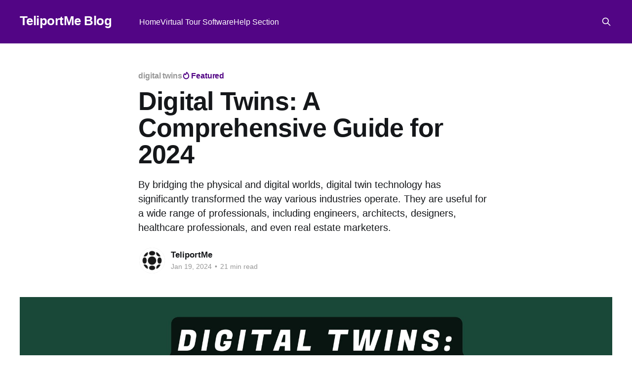

--- FILE ---
content_type: text/html; charset=utf-8
request_url: https://teliportme.com/blog/digital-twins-your-comprehensive-guide-for-2024/?ref=localhost
body_size: 20136
content:
<!DOCTYPE html><html lang="en" class="auto-color"><head>

    <title>Digital Twins: A Comprehensive Guide for 2024</title>

    <meta charset="utf-8">
    <meta http-equiv="X-UA-Compatible" content="IE=edge">
    <meta name="HandheldFriendly" content="True">
    <meta name="viewport" content="width=device-width, initial-scale=1.0">

    <link rel="stylesheet" type="text/css" href="/assets/built/screen.css?v=c9cf5cfc9c">

    <link rel="stylesheet" href="https://cdnjs.cloudflare.com/ajax/libs/tocbot/4.12.3/tocbot.css">

    <style>
        .gh-content {
            position: relative;
        }
    
        .gh-toc>.toc-list {
            position: relative;
        }
    
        .toc-list {
            overflow: hidden;
            list-style: none;
        }
    
        @media (min-width: 1300px) {
            .gh-sidebar {
                position: absolute;
                top: 0;
                bottom: 0;
                margin-top: 4vmin;
                grid-column: wide-start / main-start;
                /* Place the TOC to the left of the content */
            }
    
            .gh-toc {
                position: sticky;
                /* On larger screens, TOC will stay in the same spot on the page */
                top: 4vmin;
            }
        }
    
        .gh-toc .is-active-link::before {
            background-color: var(--ghost-accent-color);
            /* Defines TOC   accent color based on Accent color set in Ghost Admin */
        }
    </style>

    <meta name="description" content="Discover the future of digital twins in 2024! Explore how these virtual models transform industries by mirroring physical objects and processes for enhanced insights.">
    <link rel="icon" href="https://cdn.blog.teliportme.com/teliportmeblog/2018/6/1757_teliportme-logo.png" type="image/png">
    <link rel="canonical" href="https://teliportme.com/blog/digital-twins-your-comprehensive-guide-for-2024/">
    <meta name="referrer" content="no-referrer-when-downgrade">
    <link rel="amphtml" href="https://teliportme.com/blog/digital-twins-your-comprehensive-guide-for-2024/amp/">
    
    <meta property="og:site_name" content="TeliportMe Blog">
    <meta property="og:type" content="article">
    <meta property="og:title" content="Digital Twins: A Comprehensive Guide for 2024">
    <meta property="og:description" content="By bridging the physical and digital worlds, digital twin technology has significantly transformed the way various industries operate. They are useful for a wide range of professionals, including engineers, architects, designers, healthcare professionals, and even real estate marketers.">
    <meta property="og:url" content="https://teliportme.com/blog/digital-twins-your-comprehensive-guide-for-2024/">
    <meta property="og:image" content="https://cdn.blog.teliportme.com/teliportmeblog/2024/1/151726_(COPY)_YouTube_Thumbnail_1280x720_px_(15).jpg">
    <meta property="article:published_time" content="2024-01-19T12:31:46.000Z">
    <meta property="article:modified_time" content="2024-01-29T12:32:13.000Z">
    <meta property="article:tag" content="digital twins">
    <meta property="article:tag" content="3D Dollhouse">
    <meta property="article:tag" content="construction">
    <meta property="article:tag" content="capture">
    <meta property="article:tag" content="Enterprise">
    
    <meta property="article:publisher" content="https://www.facebook.com/teliportme">
    <meta name="twitter:card" content="summary_large_image">
    <meta name="twitter:title" content="Digital Twins: A Comprehensive Guide for 2024">
    <meta name="twitter:description" content="By bridging the physical and digital worlds, digital twin technology has significantly transformed the way various industries operate. They are useful for a wide range of professionals, including engineers, architects, designers, healthcare professionals, and even real estate marketers.">
    <meta name="twitter:url" content="https://teliportme.com/blog/digital-twins-your-comprehensive-guide-for-2024/">
    <meta name="twitter:image" content="https://cdn.blog.teliportme.com/teliportmeblog/2024/1/151726_(COPY)_YouTube_Thumbnail_1280x720_px_(15).jpg">
    <meta name="twitter:label1" content="Written by">
    <meta name="twitter:data1" content="TeliportMe">
    <meta name="twitter:label2" content="Filed under">
    <meta name="twitter:data2" content="digital twins, 3D Dollhouse, construction, capture, Enterprise">
    <meta name="twitter:site" content="@teliportme">
    <meta property="og:image:width" content="2000">
    <meta property="og:image:height" content="1125">
    
    <script type="application/ld+json">
{
    "@context": "https://schema.org",
    "@type": "Article",
    "publisher": {
        "@type": "Organization",
        "name": "TeliportMe Blog",
        "url": "https://teliportme.com/",
        "logo": {
            "@type": "ImageObject",
            "url": "https://cdn.blog.teliportme.com/teliportmeblog/2018/6/1757_teliportme-logo.png",
            "width": 60,
            "height": 60
        }
    },
    "author": {
        "@type": "Person",
        "name": "TeliportMe",
        "image": {
            "@type": "ImageObject",
            "url": "https://cdn.blog.teliportme.com/teliportmeblog/2023/1/4123_logo.png",
            "width": 512,
            "height": 512
        },
        "url": "https://teliportme.com/blog/author/teliportme/",
        "sameAs": []
    },
    "headline": "Digital Twins: A Comprehensive Guide for 2024",
    "url": "https://teliportme.com/blog/digital-twins-your-comprehensive-guide-for-2024/",
    "datePublished": "2024-01-19T12:31:46.000Z",
    "dateModified": "2024-01-29T12:32:13.000Z",
    "image": {
        "@type": "ImageObject",
        "url": "https://cdn.blog.teliportme.com/teliportmeblog/2024/1/151726_(COPY)_YouTube_Thumbnail_1280x720_px_(15).jpg",
        "width": 2000,
        "height": 1125
    },
    "keywords": "digital twins, 3D Dollhouse, construction, capture, Enterprise",
    "description": "By bridging the physical and digital worlds, digital twin technology has significantly transformed the way various industries operate. They are useful for a wide range of professionals, including engineers, architects, designers, healthcare professionals, and even real estate marketers.",
    "mainEntityOfPage": "https://teliportme.com/blog/digital-twins-your-comprehensive-guide-for-2024/"
}
    </script>

    <meta name="generator" content="Ghost 5.49">
    <link rel="alternate" type="application/rss+xml" title="TeliportMe Blog" href="https://teliportme.com/blog/rss/">
    
    
    
    <link href="https://teliportme.com/webmentions/receive/" rel="webmention">
    
    <link rel="stylesheet" type="text/css" href="/public/cards.min.css?v=c9cf5cfc9c">
    
<!-- Global site tag (gtag.js) - Google Analytics -->




<style>:root {--ghost-accent-color: #520585;}</style>

<style>.App{text-align:center}.App-logo{height:40vmin;pointer-events:none}@media (prefers-reduced-motion: no-preference){.App-logo{animation:App-logo-spin infinite 20s linear}}.App-header{background-color:#282c34;min-height:100vh;display:flex;flex-direction:column;align-items:center;justify-content:center;font-size:calc(10px + 2vmin);color:#fff}.App-link{color:#61dafb}@keyframes App-logo-spin{0%{transform:rotate(0)}to{transform:rotate(360deg)}}
</style><style id="fit-vids-style">.fluid-width-video-container{flex-grow: 1;width:100%;}.fluid-width-video-wrapper{width:100%;position:relative;padding:0;}.fluid-width-video-wrapper iframe,.fluid-width-video-wrapper object,.fluid-width-video-wrapper embed {position:absolute;top:0;left:0;width:100%;height:100%;}</style></head>
<body class="post-template tag-digital-twins tag-3d-dollhouse tag-construction tag-capture tag-enterprise is-head-left-logo has-cover is-dropdown-loaded">
<div class="viewport">

    <header id="gh-head" class="gh-head outer">
        <div class="gh-head-inner inner">
            <div class="gh-head-brand">
                <a class="gh-head-logo no-image" href="https://teliportme.com/blog">
                        TeliportMe Blog
                </a>
                <button class="gh-search gh-icon-btn" aria-label="Search this site" data-ghost-search=""><svg xmlns="http://www.w3.org/2000/svg" fill="none" viewBox="0 0 24 24" stroke="currentColor" stroke-width="2" width="20" height="20"><path stroke-linecap="round" stroke-linejoin="round" d="M21 21l-6-6m2-5a7 7 0 11-14 0 7 7 0 0114 0z"></path></svg></button>
                <button class="gh-burger"></button>
            </div>

            <nav class="gh-head-menu">
                <ul class="nav">
    <li class="nav-home"><a href="https://teliportme.com/">Home</a></li>
    <li class="nav-virtual-tour-software"><a href="https://teliportme.com/features">Virtual Tour Software</a></li>
    <li class="nav-help-section"><a href="https://help.teliportme.com/">Help Section</a></li>
</ul>

            </nav>

            <div class="gh-head-actions">
                        <button class="gh-search gh-icon-btn" data-ghost-search=""><svg xmlns="http://www.w3.org/2000/svg" fill="none" viewBox="0 0 24 24" stroke="currentColor" stroke-width="2" width="20" height="20"><path stroke-linecap="round" stroke-linejoin="round" d="M21 21l-6-6m2-5a7 7 0 11-14 0 7 7 0 0114 0z"></path></svg></button>
            </div>
        </div>
    </header>

    <div class="site-content">
        



<main id="site-main" class="site-main">
<article class="article post tag-digital-twins tag-3d-dollhouse tag-construction tag-capture tag-enterprise featured ">

    <header class="article-header gh-canvas">

        <div class="article-tag post-card-tags">
                <span class="post-card-primary-tag">
                    <a href="/blog/tag/digital-twins/">digital twins</a>
                </span>
                <span class="post-card-featured"><svg width="16" height="17" viewBox="0 0 16 17" fill="none" xmlns="http://www.w3.org/2000/svg">
    <path d="M4.49365 4.58752C3.53115 6.03752 2.74365 7.70002 2.74365 9.25002C2.74365 10.6424 3.29678 11.9778 4.28134 12.9623C5.26591 13.9469 6.60127 14.5 7.99365 14.5C9.38604 14.5 10.7214 13.9469 11.706 12.9623C12.6905 11.9778 13.2437 10.6424 13.2437 9.25002C13.2437 6.00002 10.9937 3.50002 9.16865 1.68127L6.99365 6.25002L4.49365 4.58752Z" stroke="currentColor" stroke-width="2" stroke-linecap="round" stroke-linejoin="round"></path>
</svg> Featured</span>
        </div>

        <h1 class="article-title">Digital Twins: A Comprehensive Guide for 2024</h1>

            <p class="article-excerpt">By bridging the physical and digital worlds, digital twin technology has significantly transformed the way various industries operate. They are useful for a wide range of professionals, including engineers, architects, designers, healthcare professionals, and even real estate marketers.</p>

        <div class="article-byline">
        <section class="article-byline-content">

            <ul class="author-list">
                <li class="author-list-item">
                    <a href="/blog/author/teliportme/" class="author-avatar">
                        <img class="author-profile-image" src="https://cdn.blog.teliportme.com/teliportmeblog/2023/1/4123_logo.png" alt="TeliportMe">
                    </a>
                </li>
            </ul>

            <div class="article-byline-meta">
                <h4 class="author-name"><a href="/blog/author/teliportme/">TeliportMe</a></h4>
                <div class="byline-meta-content">
                    <time class="byline-meta-date" datetime="2024-01-19">Jan 19, 2024</time>
                        <span class="byline-reading-time"><span class="bull">•</span> 21 min read</span>
                </div>
            </div>

        </section>
        </div>

            <figure class="article-image">
                <img srcset="https://cdn.blog.teliportme.com/teliportmeblog/2024/1/151726_(COPY)_YouTube_Thumbnail_1280x720_px_(15).jpg 300w,
                            https://cdn.blog.teliportme.com/teliportmeblog/2024/1/151726_(COPY)_YouTube_Thumbnail_1280x720_px_(15).jpg 600w,
                            https://cdn.blog.teliportme.com/teliportmeblog/2024/1/151726_(COPY)_YouTube_Thumbnail_1280x720_px_(15).jpg 1000w,
                            https://cdn.blog.teliportme.com/teliportmeblog/2024/1/151726_(COPY)_YouTube_Thumbnail_1280x720_px_(15).jpg 2000w" sizes="(min-width: 1400px) 1400px, 92vw" src="https://cdn.blog.teliportme.com/teliportmeblog/2024/1/151726_(COPY)_YouTube_Thumbnail_1280x720_px_(15).jpg" alt="Digital Twins: A Comprehensive Guide for 2024">
            </figure>

    </header>

    <section class="gh-content gh-canvas">
        <aside class="gh-sidebar">
            <div class="gh-toc"><ol class="toc-list "><li class="toc-list-item is-active-li"><a href="#history-and-evolution-of-digital-twin-technology" class="toc-link node-name--H2  is-active-link">History and Evolution of Digital Twin Technology</a><ol class="toc-list  is-collapsible"><li class="toc-list-item"><a href="#key-milestones" class="toc-link node-name--H3 ">Key Milestones</a></li></ol></li><li class="toc-list-item"><a href="#key-components-of-a-digital-twin" class="toc-link node-name--H2 ">Key Components of a Digital Twin</a><ol class="toc-list  is-collapsible is-collapsed"><li class="toc-list-item"><a href="#sensors" class="toc-link node-name--H3 ">Sensors</a></li><li class="toc-list-item"><a href="#software" class="toc-link node-name--H3 ">Software</a></li><li class="toc-list-item"><a href="#internet-of-things-iot" class="toc-link node-name--H3 ">Internet of Things (IoT)</a></li><li class="toc-list-item"><a href="#ai-and-ml" class="toc-link node-name--H3 ">AI and ML</a></li></ol></li><li class="toc-list-item"><a href="#benefits-of-digital-twins" class="toc-link node-name--H2 ">Benefits of Digital Twins</a><ol class="toc-list  is-collapsible is-collapsed"><li class="toc-list-item"><a href="#1-improve-efficiency-and-reduce-costs" class="toc-link node-name--H3 ">1. Improve Efficiency and Reduce Costs</a></li><li class="toc-list-item"><a href="#2-mitigate-risk" class="toc-link node-name--H3 ">2. Mitigate Risk</a></li><li class="toc-list-item"><a href="#3-accelerate-innovation" class="toc-link node-name--H3 ">3. Accelerate Innovation</a></li><li class="toc-list-item"><a href="#4-predict-trends-and-logistical-scenarios" class="toc-link node-name--H3 ">4. Predict Trends and Logistical Scenarios</a></li></ol></li><li class="toc-list-item"><a href="#challenges-and-limitations-of-digital-twins" class="toc-link node-name--H2 ">Challenges and Limitations of Digital Twins</a><ol class="toc-list  is-collapsible is-collapsed"><li class="toc-list-item"><a href="#1-addressing-technical-and-operational-issues" class="toc-link node-name--H3 ">1. Addressing Technical and Operational Issues</a></li><li class="toc-list-item"><a href="#2-bridging-the-gap-between-expectations-and-reality" class="toc-link node-name--H3 ">2. Bridging the Gap Between Expectations and Reality</a></li><li class="toc-list-item"><a href="#3-navigating-the-complexity-of-implementation" class="toc-link node-name--H3 ">3. Navigating the Complexity of Implementation</a></li><li class="toc-list-item"><a href="#4-conquering-scale-up-struggles" class="toc-link node-name--H3 ">4. Conquering Scale-Up Struggles</a></li></ol></li><li class="toc-list-item"><a href="#how-to-create-a-digital-twin" class="toc-link node-name--H1 ">How to Create a Digital Twin</a><ol class="toc-list  is-collapsible is-collapsed"><li class="toc-list-item"><a href="#phase-1-assessing-organizational-readiness" class="toc-link node-name--H2 ">Phase 1: Assessing Organizational Readiness</a></li><li class="toc-list-item"><a href="#phase-2-build-a-skilled-team-to-manage-twin-development-and-monitoring" class="toc-link node-name--H2 ">Phase 2: Build a Skilled Team to Manage Twin Development and Monitoring</a></li><li class="toc-list-item"><a href="#phase-3-develop-a-roadmap-for-integration-and-scalability" class="toc-link node-name--H2 ">Phase 3: Develop a Roadmap for Integration and Scalability</a></li><li class="toc-list-item"><a href="#software-recommendations" class="toc-link node-name--H2 ">Software Recommendations</a></li><li class="toc-list-item"><a href="#data-management-considerations" class="toc-link node-name--H2 ">Data Management Considerations</a><ol class="toc-list  is-collapsible is-collapsed"><li class="toc-list-item"><a href="#data-quality-and-consistency" class="toc-link node-name--H3 ">Data Quality and Consistency</a></li><li class="toc-list-item"><a href="#efficient-data-storage" class="toc-link node-name--H3 ">Efficient Data Storage</a></li><li class="toc-list-item"><a href="#extrapolating-insights" class="toc-link node-name--H3 ">Extrapolating Insights</a></li><li class="toc-list-item"><a href="#data-security-and-privacy" class="toc-link node-name--H3 ">Data Security and Privacy</a></li></ol></li><li class="toc-list-item"><a href="#the-importance-of-standardization-and-interoperability" class="toc-link node-name--H2 ">The Importance of Standardization and Interoperability</a><ol class="toc-list  is-collapsible is-collapsed"><li class="toc-list-item"><a href="#importance-of-universal-standards" class="toc-link node-name--H3 ">Importance of Universal Standards</a></li><li class="toc-list-item"><a href="#efforts-toward-interoperability-among-diverse-systems" class="toc-link node-name--H3 ">Efforts Toward Interoperability Among Diverse Systems</a></li><li class="toc-list-item"><a href="#the-role-of-consortia-and-industry-groups" class="toc-link node-name--H3 ">The Role of Consortia and Industry Groups</a></li></ol></li></ol></li><li class="toc-list-item"><a href="#case-studies" class="toc-link node-name--H1 ">Case Studies:</a><ol class="toc-list  is-collapsible is-collapsed"><li class="toc-list-item"><a href="#aerospace-nasas-digital-twins-on-mars" class="toc-link node-name--H2 ">Aerospace: NASA's Digital Twins on Mars</a></li><li class="toc-list-item"><a href="#manufacturing-general-electric%E2%80%99s-gas-turbine-power-plant" class="toc-link node-name--H2 ">Manufacturing: General Electric’s Gas Turbine Power Plant</a></li><li class="toc-list-item"><a href="#healthcare-mayo-clinic%E2%80%99s-patient-specific-digital-twins" class="toc-link node-name--H2 ">Healthcare: Mayo Clinic’s Patient-Specific Digital Twins</a></li><li class="toc-list-item"><a href="#construction-cityzenith%E2%80%99s-digital-twin-platform" class="toc-link node-name--H2 ">Construction: Cityzenith’s Digital Twin Platform</a></li><li class="toc-list-item"><a href="#transportation-digital-twin-for-singapore-land-transport-authority" class="toc-link node-name--H2 ">Transportation: Digital Twin for Singapore Land Transport Authority</a></li><li class="toc-list-item"><a href="#retail-walmart%E2%80%99s-digital-twin-for-supply-chain-optimization" class="toc-link node-name--H2 ">Retail: Walmart’s Digital Twin for Supply Chain Optimization</a></li><li class="toc-list-item"><a href="#integrating-digital-twins-with-arvr" class="toc-link node-name--H2 ">Integrating Digital Twins with AR/VR</a><ol class="toc-list  is-collapsible is-collapsed"><li class="toc-list-item"><a href="#enhancing-visualization-and-interaction-with-models" class="toc-link node-name--H3 ">Enhancing Visualization and Interaction with Models</a></li><li class="toc-list-item"><a href="#training-and-prototyping-using-arvr" class="toc-link node-name--H3 ">Training and Prototyping Using AR/VR</a></li><li class="toc-list-item"><a href="#future-outlook-of-digital-twin-integration-with-arvr" class="toc-link node-name--H3 ">Future Outlook of Digital Twin Integration with AR/VR</a></li></ol></li><li class="toc-list-item"><a href="#cybersecurity-considerations" class="toc-link node-name--H2 ">Cybersecurity Considerations</a><ol class="toc-list  is-collapsible is-collapsed"><li class="toc-list-item"><a href="#1-secure-data-across-lifecycle-phases" class="toc-link node-name--H3 ">1. Secure Data Across Lifecycle Phases</a></li><li class="toc-list-item"><a href="#2-analyze-risk" class="toc-link node-name--H3 ">2. Analyze Risk</a></li><li class="toc-list-item"><a href="#3-establish-robust-security-practices" class="toc-link node-name--H3 ">3. Establish Robust Security Practices</a></li></ol></li><li class="toc-list-item"><a href="#future-predictions-for-digital-twin-technology" class="toc-link node-name--H2 ">Future Predictions for Digital Twin Technology</a></li></ol></li><li class="toc-list-item"><a href="#key-takeaways-and-steps-forward" class="toc-link node-name--H1 ">Key Takeaways and Steps Forward</a></li></ol></div>
        </aside> 
        <p>A digital twin, also known as a virtual twin, is a digital model designed to accurately reflect a physical object, system, process, place, or even a person, and are used to gain insights into the present and future states of the physical twin. </p><p>By bridging the physical and digital worlds, digital twin technology has significantly transformed the way various industries operate. They are useful for a wide range of professionals, including engineers, architects, designers, healthcare professionals, and even real estate marketers.</p><p>If you've already recognized the potential value of digital twins and are eager to leverage this innovative technology for streamlining processes, improving decision-making, and fostering innovation, this comprehensive guide will guide you toward a successful implementation.</p><p>You can expect us to cover the following topics:</p><ul><li>History and Evolution of Digital Twin Technology</li><li>Key Components of a Digital Twin</li><li>Benefits of Digital Twins</li><li>Challenges and Limitations of Digital Twins</li><li>How to Create a Digital Twin</li><li>Integrating Digital Twins with AR/VR</li><li>Data Management Strategies</li><li>The Importance of Standardization and Interoperability</li><li>Cybersecurity Considerations</li><li>Case Studies</li><li>The Future Outlook of Digital Twin Technology </li><li>A Recap of Key Takeaways and Steps Forward</li></ul><figure class="kg-card kg-gallery-card kg-width-wide kg-card-hascaption"><div class="kg-gallery-container"><div class="kg-gallery-row"><div class="kg-gallery-image" style="flex: 1.28529 1 0%;"><img src="https://cdn.blog.teliportme.com/teliportmeblog/2024/1/15227_The_Apollo_13_crewmembers_make_their_way_to_the_Transfer_Van_for_the_trip_out_to_the_launch_pad.jpg" width="865" height="673" loading="lazy" alt=""></div><div class="kg-gallery-image" style="flex: 0.800781 1 0%;"><img src="https://cdn.blog.teliportme.com/teliportmeblog/2024/1/15227_Liquid_Oxygen_vents_from_Apollo_13_during_a_Countdown_Demonstration_Test.jpg" width="820" height="1024" loading="lazy" alt=""></div></div></div><figcaption>Apollo 13, launched on April 11, 1970, aimed for a Moon landing but had to abort after an oxygen tank rupture, jeopardizing life-support systems. The incident highlighted the necessity for innovations like digital twins, ensuring better simulations and real-time monitoring to prevent and address potential issues.</figcaption></figure><!--kg-card-begin: markdown--><h2 id="history-and-evolution-of-digital-twin-technology">History and Evolution of Digital Twin Technology</h2>
<!--kg-card-end: markdown--><p>Understanding their origin of digital twins provides valuable insights into their current capabilities and future potential. The concept, once a theoretical ideal, has evolved into a cornerstone of modern industry and technology. This section covers the progressive stages and significant milestones that have shaped the development of digital twin technology.</p><!--kg-card-begin: markdown--><h3 id="key-milestones">Key Milestones</h3>
<!--kg-card-end: markdown--><ul><li><strong>Conceptualization (1970s): </strong>After the oxygen tank explosion on Apollo 13 damaged the main engine, NASA used various simulators to understand the failure. They then expanded a physical model of the spacecraft with digital elements, creating the first-ever digital twin. This digital twin continuously collected data, helping experts analyze what led to the accident and plan future actions.</li><li><strong>Experimentation and Development (1990s): </strong>In the 1990s, NASA started experimenting with digital twin concepts to create virtual replicas of spacecraft and other space exploration assets like the Mars rovers (Spirit and Opportunity). This enabled engineers to simulate and plan maneuvers on the Martian surface before execution.</li><li><strong>Formally Defined (2002):</strong> Dr. Michael Grieves (current Executive Director of the Digital Twin Institute and former NASA consultant) defines the digital twin as consisting of three parts: real space, virtual space, and the link for data flow from real space to virtual space. (You can read more about his work <a href="https://www.researchgate.net/publication/307509727_Origins_of_the_Digital_Twin_Concept">here</a>.)</li><li><strong>Advancement in Sensor Technologies (Mid-2000s): </strong>In the mid-2000s, advancements in sensor technologies and data collection methods began to facilitate the integration of relevant data from physical entities into digital twin environments.</li><li><strong>Real-Time Data Development (Late 2000s): </strong>During the late 2000s, the integration of real-time data became more sophisticated, ensuring that digital twins could dynamically reflect the current state of their physical counterparts.</li><li><strong>Simulation and Analysis Tools Integration (2010s): </strong>In the 2010s, advancements in simulation and analysis tools were integrated into digital twin environments, enhancing the capability to virtually simulate scenarios and optimize processes.</li><li><strong>Interdisciplinary Collaboration (2010s): </strong>As digital twin technology expanded, the trend of collaboration among professionals with diverse expertise became increasingly prevalent. This collaborative approach fostered an environment where experts from various fields worked together, leveraging their respective skills to harness the full potential of digital twins. </li><li><strong>Predictive Analytics Implementation (2010s): </strong>In the 2010s, the implementation of predictive analytics algorithms became more prevalent, allowing digital twins to anticipate future states and potential issues based on historical and real-time data.</li><li><strong>User Interface and Accessibility (2010s): </strong>Throughout the 2010s, efforts were made to improve user interfaces and accessibility, making it easier for professionals from different fields to interact with and extract insights from digital twins.</li><li><strong>Integration with AI (Ongoing): </strong>Digital twins are becoming more integrated with AI, improving its ability to predict future performance, optimize operations, and drive innovation across an array of fields. </li></ul><p>These dates provide a general overview, and it's important to note that digital twin technology is always changing, with new advancements continuously influencing its direction.</p><figure class="kg-card kg-gallery-card kg-width-wide kg-card-hascaption"><div class="kg-gallery-container"><div class="kg-gallery-row"><div class="kg-gallery-image" style="flex: 1.5 1 0%;"><img src="https://cdn.blog.teliportme.com/teliportmeblog/2024/1/15248_thisisengineering-raeng-uwFnpxkxAMA-unsplash.jpg" width="5472" height="3648" loading="lazy" alt=""></div><div class="kg-gallery-image" style="flex: 0.66673 1 0%;"><img src="https://cdn.blog.teliportme.com/teliportmeblog/2024/1/15248_thisisengineering-raeng-o6jUolZ7QJk-unsplash.jpg" width="3495" height="5242" loading="lazy" alt=""></div></div></div><figcaption>Digital twin technology can be applied to create virtual models of prosthetic limbs, allowing for personalized design, testing, and optimization based on the individual's unique anatomy and needs. This can improve the fit, comfort, and functionality for the user.</figcaption></figure><!--kg-card-begin: markdown--><h2 id="key-components-of-a-digital-twin">Key Components of a Digital Twin</h2>
<!--kg-card-end: markdown--><p>Digital twins are composed of the following three elements:</p><ul><li>real entity</li><li>virtual representation</li><li>data link that connects the two (digital thread)</li></ul><figure class="kg-card kg-image-card"><img src="https://cdn.blog.teliportme.com/teliportmeblog/2024/1/15450_Untitled_Artwork%20(1).jpg" class="kg-image" alt="" loading="lazy" width="1500" height="500"></figure><p>Beyond these fundamental elements, digital twins may also have the following components that play a role in ensuring the digital twin accurately reflects its physical counterpart.</p><!--kg-card-begin: markdown--><h3 id="sensors">Sensors</h3>
<!--kg-card-end: markdown--><p>Sensors serve as the sensory organs of digital twins, capturing real-time data related to performance, environment, and utilization. This network of interconnected sensors ensures the digital twin offers a live reflection of the physical object, allowing for prompt maintenance, fine-tuning, and the anticipation of potential issues before they arise.</p><!--kg-card-begin: markdown--><h3 id="software">Software</h3>
<!--kg-card-end: markdown--><p>Software is critical to the operation of a digital twin. It involves the synchronization of various applications and modeling tools that power the digital twin, allowing it to simulate, predict, and optimize the performance of its physical counterpart. This integration enables intricate virtual representations that can evolve, learn, and provide value across multiple stages of the asset's lifespan.</p><!--kg-card-begin: markdown--><h3 id="internet-of-things-iot">Internet of Things (IoT)</h3>
<!--kg-card-end: markdown--><p>The Internet of Things (IoT) is fundamental to digital twin technology. IoT devices act as sensory input mechanisms, gathering real-time data from various sources, including machines, environmental sensors, and even entire factories. This network of connected devices provides a continuous stream of information that feeds digital twins, allowing them to mirror the physical world accurately.</p><h3 id="ai-and-ml"><strong>AI and ML</strong></h3><p>Intelligence is the hallmark of any advanced system. Artificial Intelligence (AI) and Machine Learning (ML) imbue digital twins with the capability to analyze data, make predictions, and learn from outcomes to enhance performance. AI algorithms can detect patterns and anomalies, while ML models evolve through iterative training, improving the digital twin's predictive accuracy and operational efficiency.</p><p>Together, these components form the robust architecture of a digital twin, allowing for a versatile and powerful tool that drives innovation and efficiency in various industries.</p><figure class="kg-card kg-gallery-card kg-width-wide kg-card-hascaption"><div class="kg-gallery-container"><div class="kg-gallery-row"><div class="kg-gallery-image" style="flex: 0.8 1 0%;"><img src="https://cdn.blog.teliportme.com/teliportmeblog/2024/1/15514_resource-database-VGiPP41zf9U-unsplash.jpg" width="2000" height="2500" loading="lazy" alt=""></div><div class="kg-gallery-image" style="flex: 0.8 1 0%;"><img src="https://cdn.blog.teliportme.com/teliportmeblog/2024/1/15514_resource-database-TIUyoNGM0no-unsplash.jpg" width="2000" height="2500" loading="lazy" alt=""></div></div></div><figcaption>Machine learning models are beneficial for enhancing digital twin technology.</figcaption></figure><!--kg-card-begin: markdown--><h2 id="benefits-of-digital-twins">Benefits of Digital Twins</h2>
<!--kg-card-end: markdown--><!--kg-card-begin: markdown--><h3 id="1-improve-efficiency-and-reduce-costs">1. Improve Efficiency and Reduce Costs</h3>
<!--kg-card-end: markdown--><p>Digital Twins play a critical role in optimizing operations, leading to enhanced efficiency and substantial cost reductions. By creating a virtual representation of a physical system or process, organizations can also identify design flaws and test solutions in a virtual environment, thereby saving time and resources.</p><!--kg-card-begin: markdown--><h3 id="2-mitigate-risk">2. Mitigate Risk</h3>
<!--kg-card-end: markdown--><p>Digital twins enable companies to foresee potential issues before they escalate by simulating scenarios and monitoring the real-time data of their physical counterparts. This predictive capacity facilitates timely maintenance, helping to avoid downtime and reduce repair costs.</p><!--kg-card-begin: markdown--><h3 id="3-accelerate-innovation">3. Accelerate Innovation</h3>
<!--kg-card-end: markdown--><p>Digital twin technology accelerates innovation by allowing businesses to iterate designs and test products before they are built. It radically improves product lifecycle management by offering insights into each stage of a product's life, from conception to disposal.</p><!--kg-card-begin: markdown--><h3 id="4-predict-trends-and-logistical-scenarios">4. Predict Trends and Logistical Scenarios</h3>
<!--kg-card-end: markdown--><p>Advanced analytics and machine learning algorithms embedded in digital twins analyze historical patterns and current data to predict future trends. For instance, they can forecast demand patterns, identify potential bottlenecks, or predict the impact of disruptions on the supply chain.</p><figure class="kg-card kg-gallery-card kg-width-wide kg-card-hascaption"><div class="kg-gallery-container"><div class="kg-gallery-row"><div class="kg-gallery-image" style="flex: 1.49837 1 0%;"><img src="https://cdn.blog.teliportme.com/teliportmeblog/2024/1/1552_adi-goldstein-EUsVwEOsblE-unsplash.jpg" width="7360" height="4912" loading="lazy" alt=""></div><div class="kg-gallery-image" style="flex: 1.77778 1 0%;"><img src="https://cdn.blog.teliportme.com/teliportmeblog/2024/1/1552_tyler-casey-ficbiwfOPSo-unsplash.jpg" width="3840" height="2160" loading="lazy" alt=""></div></div></div><figcaption>Efficient monitoring systems are particularly helpful for optimizing the performance of clean energy technologies.</figcaption></figure><!--kg-card-begin: markdown--><h2 id="challenges-and-limitations-of-digital-twins">Challenges and Limitations of Digital Twins</h2>
<!--kg-card-end: markdown--><p>As with any transformative technology, the implementation and operation of digital twins come with their own set of challenges and limitations. Businesses and organizations looking to leverage digital twins must be aware of these hurdles to effectively plan and execute their digital twin strategies.</p><!--kg-card-begin: markdown--><h3 id="1-addressing-technical-and-operational-issues">1. Addressing Technical and Operational Issues</h3>
<!--kg-card-end: markdown--><p>The technical complexities of creating a digital twin are non-trivial. Ensuring accurate real-time data synchronization, integrating disparate systems, and maintaining high-performance computing environments demand a robust IT infrastructure. Operational challenges include the need for specialized expertise to design, develop, and manage digital twins, as well as issues related to maintenance.</p><!--kg-card-begin: markdown--><h3 id="2-bridging-the-gap-between-expectations-and-reality">2. Bridging the Gap Between Expectations and Reality</h3>
<!--kg-card-end: markdown--><p>It is vital to set realistic expectations when deploying digital twins. The promise of comprehensive optimization and predictive analytics may fall short due to data quality issues, incomplete models, or unexpected variables in the physical system. Bridging the gap between expectations and reality requires a clear understanding of the technology's capabilities and limitations.</p><!--kg-card-begin: markdown--><h3 id="3-navigating-the-complexity-of-implementation">3. Navigating the Complexity of Implementation</h3>
<!--kg-card-end: markdown--><p>Implementing a digital twin can be a complex process involving multiple stakeholders and systems. The challenges include not only the technical aspects but also organizational hurdles such as resistance to change, misalignment between departments, and ensuring regulatory compliance. Developing a streamlined implementation strategy is crucial to minimize disruptions and realize the full benefits of digital twins.</p><ul><li><strong>Technical Integration:</strong> Seamlessly integrating digital twins with existing systems can be difficult, as it often requires bespoke solutions and continuous adaptation.</li><li><strong>Data Privacy and Security:</strong> Protecting sensitive information and ensuring robust cybersecurity measures in a digital twin environment is a significant concern, given the potential for data breaches.</li><li><strong>Interoperability:</strong> Digital twins must be able to communicate with other systems and technologies, which requires a set of shared standards and protocols that may not be fully developed or adopted industry-wide.</li><li><strong>Cost:</strong> The initial investment for developing and implementing a digital twin can be high, making it necessary to carefully evaluate the return on investment and long-term benefits.</li></ul><!--kg-card-begin: markdown--><h3 id="4-conquering-scale-up-struggles">4. Conquering Scale-Up Struggles</h3>
<!--kg-card-end: markdown--><p>Coordinating and synchronizing multiple digital twins within a larger system pose complexities in data orchestration and ensuring seamless interoperability. This underscores the importance of addressing scalability challenges not only at the individual digital twin level but also in the context of a comprehensive and interconnected system. </p><p>It is important to set realistic expectations when deploying digital twins within a larger framework to maximize their effectiveness across complex organizational and technological landscapes. </p><figure class="kg-card kg-gallery-card kg-width-wide kg-card-hascaption"><div class="kg-gallery-container"><div class="kg-gallery-row"><div class="kg-gallery-image" style="flex: 0.666667 1 0%;"><img src="https://cdn.blog.teliportme.com/teliportmeblog/2024/1/15552_marc-antoine-dube-oj0lgWDmSqw-unsplash.jpg" width="4160" height="6240" loading="lazy" alt=""></div><div class="kg-gallery-image" style="flex: 1.5 1 0%;"><img src="https://cdn.blog.teliportme.com/teliportmeblog/2024/1/15552_jean-lui-piston-XGzouhqHpro-unsplash.jpg" width="3987" height="2658" loading="lazy" alt=""></div></div></div><figcaption>Making the jump from managing one digital twin to a system of digital twins may require enhanced coordination.</figcaption></figure><!--kg-card-begin: markdown--><h1 id="how-to-create-a-digital-twin">How to Create a Digital Twin</h1>
<!--kg-card-end: markdown--><p>While methods will vary based on the use case, this segment provides a general roadmap for those looking to create a digital twin.</p><!--kg-card-begin: markdown--><h2 id="phase-1-assessing-organizational-readiness">Phase 1: Assessing Organizational Readiness</h2>
<!--kg-card-end: markdown--><p>Before you can begin implementing digital twin technology, it is vital to evaluate your organization's current state. </p><p><strong>Consider:</strong></p><ul><li>Are your systems compatible with a digital twin platform? </li><li>Is your data structured in a way that can be mirrored virtually</li><li>How mature is your existing infrastructure? This may include hardware and software assets, data management, and process integration.</li></ul><!--kg-card-begin: markdown--><h2 id="phase-2-build-a-skilled-team-to-manage-twin-development-and-monitoring">Phase 2: Build a Skilled Team to Manage Twin Development and Monitoring</h2>
<!--kg-card-end: markdown--><p>Incorporating digital twins into your business processes demands a blend of cross-disciplinary skills. Look to recruit or train professionals who can navigate the complex interplay of physical and virtual systems. </p><p>We recommend assembling a team with expertise in areas such as:</p><ul><li>IoT</li><li>AI</li><li>Data analytics</li><li>Domain-specific knowledge </li></ul><!--kg-card-begin: markdown--><h2 id="phase-3-develop-a-roadmap-for-integration-and-scalability">Phase 3: Develop a Roadmap for Integration and Scalability</h2>
<!--kg-card-end: markdown--><p>A structured roadmap is key when it comes to integrating digital twins into your organizational ecosystem. Your roadmap will rely on the expertise and capacity of your team. </p><p>We recommend:</p><ul><li>Starting with small-scale pilot projects which can provide valuable insights and pave the way for broader functional applications</li><li>Creating a phased approach to minimize disruption</li><li>Define key milestones and deliverables to ensure progress</li><li>Identify pilot projects to validate concepts and gauge ROI</li><li>Decide on benchmarks to measure the success of your digital twin implementations</li><li>Plan for scalability to adapt to evolving business needs and technological advancements</li></ul><figure class="kg-card kg-gallery-card kg-width-wide kg-card-hascaption"><div class="kg-gallery-container"><div class="kg-gallery-row"><div class="kg-gallery-image" style="flex: 1.5 1 0%;"><img src="https://cdn.blog.teliportme.com/teliportmeblog/2024/1/15557_alvaro-reyes-qWwpHwip31M-unsplash.jpg" width="5184" height="3456" loading="lazy" alt=""></div><div class="kg-gallery-image" style="flex: 1.46607 1 0%;"><img src="https://cdn.blog.teliportme.com/teliportmeblog/2024/1/15557_linkedin-sales-solutions-YDVdprpgHv4-unsplash.jpg" width="6568" height="4480" loading="lazy" alt=""></div></div></div><figcaption>Planning for a phased approach will ensure that your team has the benefit of a systematic and controlled implementation, allowing for focused attention on specific components, thorough testing, and the opportunity to incorporate feedback iteratively.</figcaption></figure><!--kg-card-begin: markdown--><h2 id="software-recommendations">Software Recommendations</h2>
<!--kg-card-end: markdown--><p>Developing a state-of-the-art digital twin necessitates the use of sophisticated<strong> </strong>software that can support complex simulations and data analysis. </p><p>The following software has proved successful in their respective industries:</p><ul><li><strong><a href="https://www.ge.com/digital/applications/asset-performance-management-apm-software/equipment-downtime-prevention-ge-smartsignal">SmartSignal</a> and <a href="https://www.ge.com/digital/applications/asset-performance-management">Asset Performance Management</a> by GE:</strong> provide real-time monitoring of jet engines, wind-farms, off-shore oil rigs, power generation equipment, pumps, compressors, chillers, and more.</li><li><strong><a href="https://blogs.sw.siemens.com/tecnomatix/">Tecnomatix</a> by Siemens: </strong>a comprehensive digital manufacturing software suite designed to streamline and optimize manufacturing processes, offering the two powerful products of Process Simulate and Plant Simulation. </li><li><strong><a href="https://www.apriori.com/">aPriori</a> Digital Manufacturing Simulation Software:</strong> cloud-based platform used by manufacturers to unlock cost, manufacturability, and carbon insights for increased product profitability and sustainability. Geared toward aerospace, defense, automotive, and industrial equipment industries.</li><li><strong><a href="https://teliportme.com/">TeliportMe</a> Virtual Tour Software: </strong>enables users to create immersive and interactive virtual tours using panoramic images and 360-degree photographs. Best for property documentation.</li></ul><!--kg-card-begin: html-->



<iframe src="https://teliportme.com/embed/tour/680bcb28" frameborder="0" scrolling="no" height="360" width="640" allowfullscreen="" allow="vr;gyroscope;accelerometer;fullscreen;"></iframe>

<p><small>Applications of TeliportMe's virtual tour software range from insurance documentation to digital marketing, providing a versatile solution for various industries.</small></p>
    


<h2 id="data-management-considerations">Data Management Considerations</h2>
<!--kg-card-end: markdown--><p>The concept of a digital twin is incomplete without a robust data management strategy. Data is the lifeline that fuels the capabilities of a digital twin, providing insights and predictive analytics that empower decision-makers. In this section, we delve into the essential aspects of Data Management in Digital Twins, focusing on data quality, security, and efficient storage and access.</p><!--kg-card-begin: markdown--><h3 id="data-quality-and-consistency">Data Quality and Consistency</h3>
<!--kg-card-end: markdown--><p>Inaccurate or inconsistent data can lead to erroneous conclusions, potentially compromising the digital twin's effectiveness. Ensuring precise and reliable data involves:</p><ul><li>Implementing stringent data validation processes to verify data accuracy.</li><li>Utilizing advanced algorithms to cleanse and normalize datasets.</li><li>Establishing rigorous protocols for data entry and collection.</li><li>Continuous monitoring and refining of data quality metrics.</li></ul><!--kg-card-begin: markdown--><h3 id="efficient-data-storage">Efficient Data Storage</h3>
<!--kg-card-end: markdown--><p>The aim is to manage the volume, velocity, and variety of data generated. Effective strategies include:</p><ul><li>Leveraging cloud services for scalable and flexible data storage solutions.</li><li>Utilizing state-of-the-art database management systems for quick data retrieval.</li><li>Employing data warehousing techniques to organize and store large datasets.</li><li>Ensuring real-time data access to keep the digital twin up-to-date with its physical counterpart.</li></ul><!--kg-card-begin: markdown--><h3 id="extrapolating-insights">Extrapolating Insights</h3>
<!--kg-card-end: markdown--><p>With the vast amounts of data collected from IoT devices, Big Data analytics become paramount in driving actionable insights. Some strategies include:</p><ul><li>Implement advanced analytics and machine learning algorithms.</li><li>Develop data visualization tools for clearer interpretation.</li><li>Utilize predictive modeling to anticipate future trends.</li><li>Foster collaboration between data scientists and domain experts for comprehensive insights.</li></ul><!--kg-card-begin: markdown--><h3 id="data-security-and-privacy">Data Security and Privacy</h3>
<!--kg-card-end: markdown--><p>Data security and privacy must be treated with the highest priority. Sensitive information must be safeguarded against unauthorized access and cyber threats. Key practices to enhance data security and privacy include:</p><ul><li>Encryption of data in transit and at rest to protect against breaches.</li><li>Adoption of robust authentication mechanisms to ensure data integrity.</li><li>Regular audits to identify and rectify potential security vulnerabilities.</li><li>Compliance with global data protection regulations to preserve user privacy.</li></ul><figure class="kg-card kg-image-card kg-card-hascaption"><img src="https://images.unsplash.com/photo-1649406458887-2b6561c36a4d?crop=entropy&amp;cs=tinysrgb&amp;fit=max&amp;fm=jpg&amp;ixid=M3wxMTc3M3wwfDF8c2VhcmNofDI3fHxkaWdpdGFsJTIwdHdpbnxlbnwwfHx8fDE3MDUyMjQ2NjR8MA&amp;ixlib=rb-4.0.3&amp;q=80&amp;w=2000" class="kg-image" alt="" loading="lazy" width="4060" height="2500" srcset="https://images.unsplash.com/photo-1649406458887-2b6561c36a4d?crop=entropy&amp;cs=tinysrgb&amp;fit=max&amp;fm=jpg&amp;ixid=M3wxMTc3M3wwfDF8c2VhcmNofDI3fHxkaWdpdGFsJTIwdHdpbnxlbnwwfHx8fDE3MDUyMjQ2NjR8MA&amp;ixlib=rb-4.0.3&amp;q=80&amp;w=600 600w, https://images.unsplash.com/photo-1649406458887-2b6561c36a4d?crop=entropy&amp;cs=tinysrgb&amp;fit=max&amp;fm=jpg&amp;ixid=M3wxMTc3M3wwfDF8c2VhcmNofDI3fHxkaWdpdGFsJTIwdHdpbnxlbnwwfHx8fDE3MDUyMjQ2NjR8MA&amp;ixlib=rb-4.0.3&amp;q=80&amp;w=1000 1000w, https://images.unsplash.com/photo-1649406458887-2b6561c36a4d?crop=entropy&amp;cs=tinysrgb&amp;fit=max&amp;fm=jpg&amp;ixid=M3wxMTc3M3wwfDF8c2VhcmNofDI3fHxkaWdpdGFsJTIwdHdpbnxlbnwwfHx8fDE3MDUyMjQ2NjR8MA&amp;ixlib=rb-4.0.3&amp;q=80&amp;w=1600 1600w, https://images.unsplash.com/photo-1649406458887-2b6561c36a4d?crop=entropy&amp;cs=tinysrgb&amp;fit=max&amp;fm=jpg&amp;ixid=M3wxMTc3M3wwfDF8c2VhcmNofDI3fHxkaWdpdGFsJTIwdHdpbnxlbnwwfHx8fDE3MDUyMjQ2NjR8MA&amp;ixlib=rb-4.0.3&amp;q=80&amp;w=2400 2400w" sizes="(min-width: 720px) 720px"><figcaption>Digital twins have found applications across various domains, ranging from individual devices like lightbulbs to larger systems like power plants.</figcaption></figure><!--kg-card-begin: markdown--><h2 id="the-importance-of-standardization-and-interoperability">The Importance of Standardization and Interoperability</h2>
<!--kg-card-end: markdown--><p>A critical aspect that often determines the success and scalability of virtual replicas is the ability to maintain standardization and interoperability. This section explores why setting universal standards is crucial and how industry-wide efforts are paving the way for interoperability.</p><!--kg-card-begin: markdown--><h3 id="importance-of-universal-standards">Importance of Universal Standards</h3>
<!--kg-card-end: markdown--><p>Universal standards in digital twin technologies serve as the backbone for creating robust and interoperable systems. Harmonized standards ensure that different digital twins can communicate and work together effectively, fostering an ecosystem where data and insights can be shared across platforms and industries. This not only enhances the value of digital twins but also contributes to the reduction of integration costs and complexities.</p><!--kg-card-begin: markdown--><h3 id="efforts-toward-interoperability-among-diverse-systems">Efforts Toward Interoperability Among Diverse Systems</h3>
<!--kg-card-end: markdown--><p>Interoperability is the key to unlocking the full potential of digital twins. It allows for the seamless exchange of information between various digital twins, even when they are developed by different organizations or for different purposes. This synergy is crucial for large-scale projects, such as smart city initiatives or integrated healthcare systems, where multiple digital twins must operate in concert.</p><!--kg-card-begin: markdown--><h3 id="the-role-of-consortia-and-industry-groups">The Role of Consortia and Industry Groups</h3>
<!--kg-card-end: markdown--><p>Recognizing the need for a unified approach, consortia and industry groups have emerged as major players in the drive toward standardization and interoperability. These organizations work collaboratively to devise guidelines, frameworks, and protocols that facilitate the widespread adoption and integration of digital twin technologies. Through these efforts, they aim to establish a common language and shared best practices that underpin the advancement of digital twin ecosystems worldwide.</p><ul><li>Development of industry-specific standards and models</li><li>Collaborative projects between companies and research institutions</li><li>Global initiatives that define data exchange protocols</li></ul><p>By addressing these aspects, the industry can ensure that digital twins will serve as a driving force in the era of digital transformation.</p><!--kg-card-begin: markdown--><h1 id="case-studies">Case Studies:</h1>
<!--kg-card-end: markdown--><p>Digital twins have proven their mettle across various industries, highlighted by these case studies:</p><ul><li><strong>Aerospace</strong>: NASA's Digital Twins on Mars</li><li><strong>Manufacturing</strong>: General Electric’s Gas Turbine Power Plant</li><li><strong>Healthcare</strong>: Mayo Clinic’s Patient-Specific Digital Twins</li><li><strong>Energy</strong>: Siemens’ Virtual Power Plant</li><li><strong>Construction</strong>: Cityzenith’s Digital Twin Platform</li><li><strong>Transportation</strong>: Singapore Land Transport Authority's Digital Twin for Intelligent Transportation Systems</li><li><strong><strong>Retail</strong></strong>: Walmart’s Digital Twin for Supply Chain Optimization</li></ul><p>In each instance, the digital twin served as a robust tool for pre-empting real-world challenges, heralding a new era of predictive analysis and strategic foresight. </p><p>Let's look at these cases in further detail:</p><!--kg-card-begin: markdown--><h2 id="aerospace-nasas-digital-twins-on-mars">Aerospace: NASA's Digital Twins on Mars</h2>
<!--kg-card-end: markdown--><p>Perseverance, the Mars rover on a mission to explore the Jezero crater, was launched on July 30, 2020, and successfully landed on Mars on February 18, 2021. As one of NASA's most advanced rovers at the time, it marked a significant step in space exploration. The entire landing process, despite being a complex design involving intricate technology like the sky crane, went off without a hitch.</p><p>Digital twin technology played a crucial role in making this mission a success. In the early stages of Perseverance's development, NASA extensively used detailed virtual models to anticipate and plan for the challenges the rover would face on Mars. The digital twin simulations also included the sky crane technology, ensuring a safe and flawless landing on the Martian surface.</p><p>To further enhance the rover's capabilities, NASA employed MapleSim by Maplesoft for hardware-in-the-loop simulations. This approach allowed them to simulate specific hardware components alongside digital twins, ensuring a comprehensive understanding of the rover's functions. Additionally, a research team from McGill University and Vortex simulated how the rover's wheels would interact with soft patches on Mars, contributing valuable insights.</p><figure class="kg-card kg-gallery-card kg-width-wide kg-card-hascaption"><div class="kg-gallery-container"><div class="kg-gallery-row"><div class="kg-gallery-image" style="flex: 1.77778 1 0%;"><img src="https://cdn.blog.teliportme.com/teliportmeblog/2024/1/1588_PIA23764-MarsPerseveranceRover-ArtistConcept-20200305.jpg" width="1920" height="1080" loading="lazy" alt=""></div><div class="kg-gallery-image" style="flex: 1.80066 1 0%;"><img src="https://cdn.blog.teliportme.com/teliportmeblog/2024/1/1587_NASA_Perseverance_Rover_Lands_on_Mars_(NHQ202102180014).jpg" width="3821" height="2122" loading="lazy" alt=""></div></div></div><figcaption>Digital twin technology deserves credit for the flawless landing of the Perseverance Mars rover.</figcaption></figure><!--kg-card-begin: markdown--><h2 id="manufacturing-general-electric%E2%80%99s-gas-turbine-power-plant">Manufacturing: General Electric’s Gas Turbine Power Plant</h2>
<!--kg-card-end: markdown--><p>General Electric’s Gas Turbine Power Plant in Bouchain, France, recently set an efficiency <a href="https://www.ge.com/gas-power/resources/articles/2016/power-plant-efficiency-record">record</a> by turning 62% of its fuel's energy into electricity. To achieve this result, a digital twin system gathers real-time data from sensors installed in the turbines, analyses it, and offers suggestions for optimal performance.</p><p>In comparison to older plants with around 3,000 sensors, newer ones like Bouchain have 5,000 to 6,000 sensors which give the plant a constant MRI. This digitization not only detects tiny changes that might signal a need for maintenance but also significantly reduces the chance of unexpected or risky surprises. </p><p>Beyond just the turbine, this digital approach extends to the entire power plant, guiding operations through analysis, data, and personalized solutions. </p><figure class="kg-card kg-gallery-card kg-width-wide kg-card-hascaption"><div class="kg-gallery-container"><div class="kg-gallery-row"><div class="kg-gallery-image" style="flex: 1.5 1 0%;"><img src="https://cdn.blog.teliportme.com/teliportmeblog/2024/1/15757_untitled-photo-g8FpKb4J38E-unsplash.jpg" width="5472" height="3648" loading="lazy" alt=""></div><div class="kg-gallery-image" style="flex: 0.66541 1 0%;"><img src="https://cdn.blog.teliportme.com/teliportmeblog/2024/1/15757_jan-kopriva-emOTmBXaxis-unsplash.jpg" width="2647" height="3978" loading="lazy" alt=""></div></div></div><figcaption>GE's utilization of digital twins has led to performance levels that were previously out of reach.</figcaption></figure><!--kg-card-begin: markdown--><h2 id="healthcare-mayo-clinic%E2%80%99s-patient-specific-digital-twins">Healthcare: Mayo Clinic’s Patient-Specific Digital Twins</h2>
<!--kg-card-end: markdown--><p>The Mayo Clinic, a renowned healthcare provider, has leveraged digital twin technology to create patient-specific models for improved diagnostics and treatment. By integrating data from various sources such as medical imaging, genetic information, and wearable devices, the Mayo Clinic develops personalized digital twins of patients.</p><p>These digital twins simulate the patient’s physiology, enabling physicians to gain a deeper understanding of their condition and design targeted treatment plans. By analyzing the digital twin, doctors can explore different treatment options, predict the effectiveness of interventions, and optimize patient outcomes. </p><p>This approach has been particularly effective in areas like cardiac care, where the digital twin helps in planning complex surgeries and predicting the impact of interventions on individual patients.</p><figure class="kg-card kg-gallery-card kg-width-wide kg-card-hascaption"><div class="kg-gallery-container"><div class="kg-gallery-row"><div class="kg-gallery-image" style="flex: 1.77778 1 0%;"><img src="https://cdn.blog.teliportme.com/teliportmeblog/2024/1/15737_julien-tromeur-V2G1YnMHZwk-unsplash.jpg" width="3840" height="2160" loading="lazy" alt=""></div><div class="kg-gallery-image" style="flex: 1.5002 1 0%;"><img src="https://cdn.blog.teliportme.com/teliportmeblog/2024/1/15738_solen-feyissa-jGmBZypoFPc-unsplash.jpg" width="3788" height="2525" loading="lazy" alt=""></div></div></div><figcaption>Digital twins in healthcare contribute to more precise diagnostics, improved treatment strategies, and enhanced overall patient care.</figcaption></figure><!--kg-card-begin: markdown--><h2 id="construction-cityzenith%E2%80%99s-digital-twin-platform">Construction: Cityzenith’s Digital Twin Platform</h2>
<!--kg-card-end: markdown--><p>A full digital twin platform called <a href="https://www.youtube.com/watch?v=nteQ0UupgHM&amp;ab_channel=Cityzenith">SmartWorldPro</a> has been created by Cityzenith, a technology business that specializes in urban planning and development. The platform builds digital twins of cities using data from a variety of sources, including 3D city models, BIM (Building Information Modelling) data, and IoT devices.</p><p>The digital twin enables developers and city planners to simulate various development scenarios, optimize resource allocation, visualize complex urban settings, and analyze various aspects of infrastructure. </p><p>Additionally, it promotes stakeholder participation, empowering them to speak and act with clarity. Urban planning initiatives all over the world have benefited greatly from the application of Cityzenith’s digital twin platform, making cities more resilient, sustainable, and citizen-focused.</p><figure class="kg-card kg-gallery-card kg-width-wide kg-card-hascaption"><div class="kg-gallery-container"><div class="kg-gallery-row"><div class="kg-gallery-image" style="flex: 1.5 1 0%;"><img src="https://cdn.blog.teliportme.com/teliportmeblog/2024/1/15731_scott-blake-x-ghf9LjrVg-unsplash.jpg" width="5472" height="3648" loading="lazy" alt=""></div><div class="kg-gallery-image" style="flex: 1.49801 1 0%;"><img src="https://cdn.blog.teliportme.com/teliportmeblog/2024/1/15731_tobias-CyX3ZAti5DA-unsplash.jpg" width="6016" height="4016" loading="lazy" alt=""></div></div></div><figcaption>Urban planning includes techniques such as: predicting population growth, geographic mapping, surveying the water supply, identifying transportation patterns, recognizing food supply demands, and analyzing the impact of land use.</figcaption></figure><!--kg-card-begin: markdown--><h2 id="transportation-digital-twin-for-singapore-land-transport-authority">Transportation: Digital Twin for Singapore Land Transport Authority</h2>
<!--kg-card-end: markdown--><p>The adoption of digital twin technology by the transport sector aims to increase the effectiveness and security of transport networks. One such instance is the digital twin of the complete transport system, including the roads, trains, and bus services, that the Singapore Land Transport Authority (LTA) has put in place. To give a complete picture of the transportation ecosystem, the digital twin incorporates real-time data from traffic sensors, fare collection systems, and other sources.</p><p>The LTA’s digital twin offers real-time traffic monitoring, enabling authorities to control congestion, optimize traffic flow, and increase overall transportation effectiveness. The digital twin aids in the planning and execution of transport infrastructure enhancements, such as the construction of new roads or public transit lines, by modeling various scenarios. </p><p>Additionally, it supports predictive analytics for incident management, enabling early issue discovery and effective interruption response.</p><figure class="kg-card kg-gallery-card kg-width-wide kg-card-hascaption"><div class="kg-gallery-container"><div class="kg-gallery-row"><div class="kg-gallery-image" style="flex: 1.5 1 0%;"><img src="https://cdn.blog.teliportme.com/teliportmeblog/2024/1/1571_gritt-zheng-vdAemdWTEaY-unsplash.jpg" width="6240" height="4160" loading="lazy" alt=""></div><div class="kg-gallery-image" style="flex: 0.666528 1 0%;"><img src="https://cdn.blog.teliportme.com/teliportmeblog/2024/1/1571_liam-burnett-blue--qwEUsg7UbI-unsplash.jpg" width="1605" height="2408" loading="lazy" alt=""></div></div></div><figcaption>Efficient and reliable transportation positively impacts society by enhancing accessibility and supporting employment opportunities, ultimately fostering social well-being.</figcaption></figure><p></p><!--kg-card-begin: markdown--><h2 id="retail-walmart%E2%80%99s-digital-twin-for-supply-chain-optimization">Retail: Walmart’s Digital Twin for Supply Chain Optimization</h2>
<!--kg-card-end: markdown--><p>To improve its supply chain processes, Walmart, a global retail organisation, deployed a digital twin solution. To simulate and analyse the complete supply chain network, the digital twin integrates real-time data from numerous sources, such as sales data, inventory levels, and weather forecasts.</p><p>Walmart can correctly estimate demand, optimise inventory levels, and enhance logistics and distribution procedures by using the digital twin. Additionally, the digital twin enables simulations and scenario planning to locate possible bottlenecks and enhance the flow of commodities. Customer satisfaction has increased as a result of this application, which has improved inventory management and decreased waste.</p><figure class="kg-card kg-gallery-card kg-width-wide kg-card-hascaption"><div class="kg-gallery-container"><div class="kg-gallery-row"><div class="kg-gallery-image" style="flex: 1.33333 1 0%;"><img src="https://cdn.blog.teliportme.com/teliportmeblog/2024/1/15651_richard-burlton-7n6hNFagvhg-unsplash.jpg" width="4032" height="3024" loading="lazy" alt=""></div><div class="kg-gallery-image" style="flex: 1.33333 1 0%;"><img src="https://cdn.blog.teliportme.com/teliportmeblog/2024/1/15651_marques-thomas-8vgsOVj0OfM-unsplash.jpg" width="4032" height="3024" loading="lazy" alt=""></div></div></div><figcaption>If retailers like Walmart experience supply chain issues, it may lead to delays, increased operational costs, and product shortages on shelves.</figcaption></figure><!--kg-card-begin: markdown--><h2 id="integrating-digital-twins-with-arvr">Integrating Digital Twins with AR/VR</h2>
<!--kg-card-end: markdown--><p>Integrating digital twin technology with augmented reality (AR) and virtual reality (VR) enhances visualization and provides innovative ways for training and prototyping.</p><!--kg-card-begin: markdown--><h3 id="enhancing-visualization-and-interaction-with-models">Enhancing Visualization and Interaction with Models</h3>
<!--kg-card-end: markdown--><p>By overlaying digital information onto the physical realm (AR) or creating a fully immersive simulation environment (VR), engineers and stakeholders can interact with their digital twins in a more intuitive and meaningful way. This leads to better understanding of the data, quicker decision-making processes, and a more holistic view of the operational aspects of the twin.</p><!--kg-card-begin: markdown--><h3 id="training-and-prototyping-using-arvr">Training and Prototyping Using AR/VR</h3>
<!--kg-card-end: markdown--><p>Trainees can practice operations on virtual models that react in real-time, reducing the risks and costs associated with hands-on training. With regard to prototyping, designers and engineers can test and iterate their models in a virtual environment before any physical prototype is built, saving time and resources while accelerating innovation.</p><!--kg-card-begin: markdown--><h3 id="future-outlook-of-digital-twin-integration-with-arvr">Future Outlook of Digital Twin Integration with AR/VR</h3>
<!--kg-card-end: markdown--><p>The future of digital twins is poised to be deeply intertwined with immersive technologies. As the resolution of VR and AR continues to increase and as the hardware becomes more accessible, the line between physical and digital will blur. This promises a new era where digital twin immersion becomes a staple across industries, providing an unparalleled level of detail and interactivity that will drive the next wave of digital transformation.</p><ul><li>Analyzing complex systems through a more interactive lens</li><li>Reducing gaps in understanding by providing a tangible reference through AR overlays</li><li>Advancing remote collaboration through shared VR environments</li></ul><figure class="kg-card kg-gallery-card kg-width-wide kg-card-hascaption"><div class="kg-gallery-container"><div class="kg-gallery-row"><div class="kg-gallery-image" style="flex: 1.49718 1 0%;"><img src="https://cdn.blog.teliportme.com/teliportmeblog/2024/1/15759_eddie-kopp-ZkRVjJivs9Q-unsplash.jpg" width="4240" height="2832" loading="lazy" alt=""></div><div class="kg-gallery-image" style="flex: 1.5098 1 0%;"><img src="https://cdn.blog.teliportme.com/teliportmeblog/2024/1/15759_laurens-derks-bCdIx5LjrYo-unsplash.jpg" width="4928" height="3264" loading="lazy" alt=""></div></div></div><figcaption>Beyond entertainment, VR is employed for designing and prototyping products, simulating manufacturing processes, and conducting virtual inspections. This aids in improving efficiency, reducing errors, and optimizing workflows.</figcaption></figure><!--kg-card-begin: markdown--><h2 id="cybersecurity-considerations">Cybersecurity Considerations</h2>
<!--kg-card-end: markdown--><p>As the digital and physical worlds merge closer, securing digital twin data becomes a paramount concern. The interconnectedness poses risks of unauthorized access, manipulation, or exploitation of sensitive information, emphasizing the need for robust cybersecurity measures to safeguard the integrity, confidentiality, and privacy of digital twin data.</p><p>As a result, it's critical to understand and implement rigorous cybersecurity measures to protect sensitive data and the systems they mirror and manage. </p><p>We suggest the following practices to safeguard your data:</p><!--kg-card-begin: markdown--><h3 id="1-secure-data-across-lifecycle-phases">1. Secure Data Across Lifecycle Phases</h3>
<!--kg-card-end: markdown--><p>Data is the lifeblood of digital twins, accompanying assets from inception to retirement. Each stage of the digital twin's lifecycle poses potential vulnerabilities that must be addressed:</p><ul><li><strong>Creation:</strong> During this phase, ensuring that the initial data is accurate and comes from reliable sources is crucial for the twin's effectiveness and security.</li><li><strong>Operation:</strong> Real-time data streams require encryption and vigilant monitoring to avoid breaches or tampering.</li><li><strong>Maintenance:</strong> Regular updates and patches fortify digital twins against emerging threats.</li><li><strong>Decommissioning:</strong> Properly disposing of data in the twin is just as important, preventing unauthorized access to historical data.</li></ul><!--kg-card-begin: markdown--><h3 id="2-analyze-risk">2. Analyze Risk</h3>
<!--kg-card-end: markdown--><p>A methodical approach to identifying and mitigating potential threats, threat modeling, is vital in the lifecycle of a digital twin. By understanding the various ways a digital twin can be compromised, organizations can implement tailored defenses. This anticipatory measure involves:</p><ul><li>Analyzing the attack surfa ce of the digital twin environment.</li><li>Identifying potential threat agents and the potential impact of their actions.</li><li>Developing a priority list of risks to address based on their severity and likelihood.</li></ul><!--kg-card-begin: markdown--><h3 id="3-establish-robust-security-practices">3. Establish Robust Security Practices</h3>
<!--kg-card-end: markdown--><p>Robust security tactics are non-negotiable when it comes to digital twin implementations. To safeguard these complex systems, consider the following:</p><ul><li><strong>Multi-Factor Authentication (MFA):</strong> Requiring more than one method of authentication enhances access security.</li><li><strong>Encryption:</strong> Protecting data in transit and at rest ensures that even if intercepted, the information remains unreadable.</li><li><strong>Segmentation:</strong> Limit potential damage by compartmentalizing networks and systems.</li><li><strong>Zero Trust Architecture:</strong> Never assume security within the network; instead, verify every access request as if it originates from an open network.</li><li><strong>Continuous Monitoring:</strong> Implement real-time security monitoring to detect and respond to threats swiftly.</li><li><strong>Regular Audits:</strong> Conduct security audits to uncover any potential weaknesses and ensure compliance with industry standards.</li></ul><figure class="kg-card kg-gallery-card kg-width-wide kg-card-hascaption"><div class="kg-gallery-container"><div class="kg-gallery-row"><div class="kg-gallery-image" style="flex: 1.49801 1 0%;"><img src="https://cdn.blog.teliportme.com/teliportmeblog/2024/1/15814_christina-wocintechchat-com-glRqyWJgUeY-unsplash.jpg" width="6016" height="4016" loading="lazy" alt=""></div><div class="kg-gallery-image" style="flex: 0.5625 1 0%;"><img src="https://cdn.blog.teliportme.com/teliportmeblog/2024/1/15815_massimo-botturi-zFYUsLk_50Y-unsplash.jpg" width="2268" height="4032" loading="lazy" alt=""></div></div></div><figcaption>Securing a digital twin requires a comprehensive, layered approach to cybersecurity.&nbsp;</figcaption></figure><!--kg-card-begin: markdown--><h2 id="future-predictions-for-digital-twin-technology">Future Predictions for Digital Twin Technology</h2>
<!--kg-card-end: markdown--><p>Digital twin technology is on the cusp of a transformative journey, poised to redefine how industries operate and innovate. As we peer into the future, several key predictions emerge</p><ol><li><strong>Increased Adoption Across Industries:</strong> Digital twin technology is likely to experience widespread adoption across various industries beyond its current applications in manufacturing, healthcare, and energy. Sectors such as logistics, construction, and smart cities are expected to embrace digital twins to enhance efficiency, decision-making, and overall operations.</li><li><strong>Advancements in AI Integration:</strong> The integration of artificial intelligence (AI) with digital twin technology is anticipated to grow, enabling more sophisticated data analysis and predictive capabilities. AI algorithms will play a crucial role in extracting actionable insights from the vast amount of data generated by digital twins, further enhancing their value.</li><li><strong>IoT Integration for Real-time Monitoring:</strong> The Internet of Things (IoT) will play a more integral role in digital twin ecosystems, enabling real-time monitoring and control of physical assets. This integration will enhance the accuracy and immediacy of data, providing a more dynamic and responsive digital representation of the physical world.</li><li><strong>Expansion into Edge Computing:</strong> As edge computing capabilities evolve, digital twin processing is likely to shift towards the edge of networks. This move will reduce latency, enhance real-time decision-making, and enable more efficient use of resources, especially in scenarios where immediate response is critical.</li><li><strong>Standardization and Interoperability:</strong> The development of industry standards and increased interoperability between different digital twin platforms is expected. This will facilitate seamless collaboration, data sharing, and integration across various systems and domains, fostering a more connected and efficient ecosystem.</li><li><strong>Digital Twins in Healthcare:</strong> The healthcare industry is poised to see increased adoption of digital twins for personalized medicine, patient monitoring, and simulation of medical procedures. This technology could revolutionize healthcare practices by providing more accurate and individualized insights.</li><li><strong>Enhanced Cybersecurity Measures:</strong> Recognizing the increasing importance of securing digital twin data, there will be a concerted effort to implement robust cybersecurity measures. This will include encryption, access controls, and other security protocols to protect sensitive information associated with digital twins.</li><li><strong>Human-Machine Collaboration:</strong> Future digital twins may facilitate more seamless collaboration between humans and machines. This could involve advanced augmented reality interfaces, enabling workers to interact with and manipulate digital twins in real-time for tasks ranging from maintenance to design.</li><li><strong>Lifecycle Integration:</strong> Digital twins are likely to become more integral throughout the lifecycle of products, assets, or systems. From design and development to operation and maintenance, a continuous and evolving digital representation will provide valuable insights and support decision-making at every stage.</li><li><strong>Environmental Sustainability:</strong> Digital twins may play a key role in promoting environmental sustainability by optimizing resource usage, energy efficiency, and waste reduction. Industries and cities may leverage digital twins to model and implement eco-friendly practices and strategies.</li></ol><figure class="kg-card kg-gallery-card kg-width-wide kg-card-hascaption"><div class="kg-gallery-container"><div class="kg-gallery-row"><div class="kg-gallery-image" style="flex: 1.5 1 0%;"><img src="https://cdn.blog.teliportme.com/teliportmeblog/2024/1/15820_marilia-castelli-ozDyUaQY0Ww-unsplash.jpg" width="6000" height="4000" loading="lazy" alt=""></div><div class="kg-gallery-image" style="flex: 1.5 1 0%;"><img src="https://cdn.blog.teliportme.com/teliportmeblog/2024/1/15820_thisisengineering-raeng-83udtzyaTS4-unsplash.jpg" width="5472" height="3648" loading="lazy" alt=""></div></div></div><figcaption>The trajectory of digital twin technology will depend on technological advancements, regulatory frameworks, and the evolving needs of society.</figcaption></figure><!--kg-card-begin: markdown--><h1 id="key-takeaways-and-steps-forward">Key Takeaways and Steps Forward</h1>
<!--kg-card-end: markdown--><ul><li>Digital twins optimize processes, streamline operations, and improve overall efficiency across various industries</li><li>By simulating scenarios and analyzing data, digital twins empower better decision-making, particularly in complex systems</li><li>Digital twins have transformative potential across sectors, contributing to advancements in technology, sustainability, and innovation.</li><li>In taking steps forward, emphasis must be placed on overcoming challenges related to scalability, integration, and standardization. </li><li>As these virtual constructs become even more sophisticated and integral to our digital infrastructure, the focus must also be on nurturing the skills and knowledge base required to leverage their full potential.</li></ul>
    </section>


</article>
</main>




            <aside class="read-more-wrap outer">
                <div class="read-more inner">
                        
<article class="post-card post">

    <a class="post-card-image-link" href="/blog/introducing-workspaces-virtual-tour-software-teams/">

        <img class="post-card-image" srcset="https://cdn.blog.teliportme.com/teliportmeblog/2025/3/211318_(COPY)%20(COPY)%20Tutorial%20thumbnail.jpeg 300w,
                    https://cdn.blog.teliportme.com/teliportmeblog/2025/3/211318_(COPY)%20(COPY)%20Tutorial%20thumbnail.jpeg 600w,
                    https://cdn.blog.teliportme.com/teliportmeblog/2025/3/211318_(COPY)%20(COPY)%20Tutorial%20thumbnail.jpeg 1000w,
                    https://cdn.blog.teliportme.com/teliportmeblog/2025/3/211318_(COPY)%20(COPY)%20Tutorial%20thumbnail.jpeg 2000w" sizes="(max-width: 1000px) 400px, 800px" src="https://cdn.blog.teliportme.com/teliportmeblog/2025/3/211318_(COPY)%20(COPY)%20Tutorial%20thumbnail.jpeg" alt="Introducing Workspaces: Your New Collaborative Hub" loading="lazy">


    </a>

    <div class="post-card-content">

        <a class="post-card-content-link" href="/blog/introducing-workspaces-virtual-tour-software-teams/">
            <header class="post-card-header">
                <div class="post-card-tags">
                </div>
                <h2 class="post-card-title">
                    Introducing Workspaces: Your New Collaborative Hub
                </h2>
            </header>
                <div class="post-card-excerpt">Here it is! Our latest functionality called: Workspaces!

The introduction of this new functionality was purely the result of enthusiastic user feedback who had been asking for it to help them have a more professional and organized management for their virtual tours. The most critical problem we are trying to</div>
        </a>

        <footer class="post-card-meta">
            <time class="post-card-meta-date" datetime="2025-03-21">Mar 21, 2025</time>
                <span class="post-card-meta-length">2 min read</span>
        </footer>

    </div>

</article>
                        
<article class="post-card post">

    <a class="post-card-image-link" href="/blog/a-deep-dive-into-the-virtual-tour-software-market/">

        <img class="post-card-image" srcset="https://cdn.blog.teliportme.com/teliportmeblog/2025/2/20231_(COPY)%20YouTube%20Thumbnail%201280x720%20px%20(3).jpeg 300w,
                    https://cdn.blog.teliportme.com/teliportmeblog/2025/2/20231_(COPY)%20YouTube%20Thumbnail%201280x720%20px%20(3).jpeg 600w,
                    https://cdn.blog.teliportme.com/teliportmeblog/2025/2/20231_(COPY)%20YouTube%20Thumbnail%201280x720%20px%20(3).jpeg 1000w,
                    https://cdn.blog.teliportme.com/teliportmeblog/2025/2/20231_(COPY)%20YouTube%20Thumbnail%201280x720%20px%20(3).jpeg 2000w" sizes="(max-width: 1000px) 400px, 800px" src="https://cdn.blog.teliportme.com/teliportmeblog/2025/2/20231_(COPY)%20YouTube%20Thumbnail%201280x720%20px%20(3).jpeg" alt="A Deep Dive into the Virtual Tour Software Market  - 2024" loading="lazy">


    </a>

    <div class="post-card-content">

        <a class="post-card-content-link" href="/blog/a-deep-dive-into-the-virtual-tour-software-market/">
            <header class="post-card-header">
                <div class="post-card-tags">
                </div>
                <h2 class="post-card-title">
                    A Deep Dive into the Virtual Tour Software Market  - 2024
                </h2>
            </header>
                <div class="post-card-excerpt">Virtual Tour Software Market:

The virtual tour software market has seen rapid expansion, driven by the growing need for immersive online experiences. Businesses across real estate, hospitality, education, and retail are leveraging this technology to enhance customer engagement and streamline decision-making processes. High-quality virtual tours provide users with interactive, 360-degree</div>
        </a>

        <footer class="post-card-meta">
            <time class="post-card-meta-date" datetime="2025-02-20">Feb 20, 2025</time>
                <span class="post-card-meta-length">20 min read</span>
        </footer>

    </div>

</article>
                        
<article class="post-card post">

    <a class="post-card-image-link" href="/blog/no-boring-virtual-tours/">

        <img class="post-card-image" srcset="https://cdn.blog.teliportme.com/teliportmeblog/2025/2/2052_(COPY)%20YouTube%20Thumbnail%201280x720%20px%20(4).jpeg 300w,
                    https://cdn.blog.teliportme.com/teliportmeblog/2025/2/2052_(COPY)%20YouTube%20Thumbnail%201280x720%20px%20(4).jpeg 600w,
                    https://cdn.blog.teliportme.com/teliportmeblog/2025/2/2052_(COPY)%20YouTube%20Thumbnail%201280x720%20px%20(4).jpeg 1000w,
                    https://cdn.blog.teliportme.com/teliportmeblog/2025/2/2052_(COPY)%20YouTube%20Thumbnail%201280x720%20px%20(4).jpeg 2000w" sizes="(max-width: 1000px) 400px, 800px" src="https://cdn.blog.teliportme.com/teliportmeblog/2025/2/2052_(COPY)%20YouTube%20Thumbnail%201280x720%20px%20(4).jpeg" alt="No Boring Virtual Tours" loading="lazy">


    </a>

    <div class="post-card-content">

        <a class="post-card-content-link" href="/blog/no-boring-virtual-tours/">
            <header class="post-card-header">
                <div class="post-card-tags">
                </div>
                <h2 class="post-card-title">
                    No Boring Virtual Tours
                </h2>
            </header>
                <div class="post-card-excerpt">Today we are excited to unveil a transformative update to TeliportMe.

- where creativity meets functionality


The Vision Behind "No Boring Virtual Tours"

Today, capturing and maintaining audience attention challenging – and more crucial – than ever. We believe that virtual tours have the potential to be not just informative, but truly</div>
        </a>

        <footer class="post-card-meta">
            <time class="post-card-meta-date" datetime="2024-07-27">Jul 27, 2024</time>
                <span class="post-card-meta-length">4 min read</span>
        </footer>

    </div>

</article>
                </div>
            </aside>



    </div>

    <footer class="site-footer outer">
        <div class="inner">
            <section class="copyright"><a href="https://teliportme.com/blog">TeliportMe Blog</a> © 2025</section>
            <nav class="site-footer-nav">
                
            </nav>
            <div class="gh-powered-by"><a href="https://ghost.org/" target="_blank" rel="noopener">Powered by Ghost</a></div>
        </div>
    </footer>

</div>
















<div id="sodo-search-root"></div></body></html>

--- FILE ---
content_type: text/html;charset=UTF-8
request_url: https://teliportme.com/embed/tour/680bcb28
body_size: 7641
content:
<!DOCTYPE html><html><head><meta charset="utf-8"><meta name="viewport" content="width=device-width, initial-scale=1, shrink-to-fit=no"><meta name="next-head-count" content="2"><link rel="preload" href="/_next/static/css/cbe18d21bc5935d0.css" as="style"><link rel="stylesheet" href="/_next/static/css/cbe18d21bc5935d0.css" data-n-g=""><link rel="preload" href="/_next/static/css/2d87794334955311.css" as="style"><link rel="stylesheet" href="/_next/static/css/2d87794334955311.css" data-n-p=""><noscript data-n-css=""></noscript><style id="_goober"> @keyframes go2264125279{from{transform:scale(0) rotate(45deg);opacity:0;}to{transform:scale(1) rotate(45deg);opacity:1;}}@keyframes go3020080000{from{transform:scale(0);opacity:0;}to{transform:scale(1);opacity:1;}}@keyframes go463499852{from{transform:scale(0) rotate(90deg);opacity:0;}to{transform:scale(1) rotate(90deg);opacity:1;}}@keyframes go1268368563{from{transform:rotate(0deg);}to{transform:rotate(360deg);}}@keyframes go1310225428{from{transform:scale(0) rotate(45deg);opacity:0;}to{transform:scale(1) rotate(45deg);opacity:1;}}@keyframes go651618207{0%{height:0;width:0;opacity:0;}40%{height:0;width:6px;opacity:1;}100%{opacity:1;height:10px;}}@keyframes go901347462{from{transform:scale(0.6);opacity:0.4;}to{transform:scale(1);opacity:1;}}.go4109123758{z-index:9999;}.go4109123758 > *{pointer-events:auto;}</style><style>.swal2-popup.swal2-toast{flex-direction:column;align-items:stretch;width:auto;padding:1.25em;overflow-y:hidden;background:#fff;box-shadow:0 0 .625em #d9d9d9}.swal2-popup.swal2-toast .swal2-header{flex-direction:row;padding:0}.swal2-popup.swal2-toast .swal2-title{flex-grow:1;justify-content:flex-start;margin:0 .625em;font-size:1em}.swal2-popup.swal2-toast .swal2-loading{justify-content:center}.swal2-popup.swal2-toast .swal2-input{height:2em;margin:.3125em auto;font-size:1em}.swal2-popup.swal2-toast .swal2-validation-message{font-size:1em}.swal2-popup.swal2-toast .swal2-footer{margin:.5em 0 0;padding:.5em 0 0;font-size:.8em}.swal2-popup.swal2-toast .swal2-close{position:static;width:.8em;height:.8em;line-height:.8}.swal2-popup.swal2-toast .swal2-content{justify-content:flex-start;margin:0 .625em;padding:0;font-size:1em;text-align:initial}.swal2-popup.swal2-toast .swal2-html-container{padding:.625em 0 0}.swal2-popup.swal2-toast .swal2-html-container:empty{padding:0}.swal2-popup.swal2-toast .swal2-icon{width:2em;min-width:2em;height:2em;margin:0 .5em 0 0}.swal2-popup.swal2-toast .swal2-icon .swal2-icon-content{display:flex;align-items:center;font-size:1.8em;font-weight:700}@media all and (-ms-high-contrast:none),(-ms-high-contrast:active){.swal2-popup.swal2-toast .swal2-icon .swal2-icon-content{font-size:.25em}}.swal2-popup.swal2-toast .swal2-icon.swal2-success .swal2-success-ring{width:2em;height:2em}.swal2-popup.swal2-toast .swal2-icon.swal2-error [class^=swal2-x-mark-line]{top:.875em;width:1.375em}.swal2-popup.swal2-toast .swal2-icon.swal2-error [class^=swal2-x-mark-line][class$=left]{left:.3125em}.swal2-popup.swal2-toast .swal2-icon.swal2-error [class^=swal2-x-mark-line][class$=right]{right:.3125em}.swal2-popup.swal2-toast .swal2-actions{flex:1;flex-basis:auto!important;align-self:stretch;width:auto;height:2.2em;height:auto;margin:0 .3125em;margin-top:.3125em;padding:0}.swal2-popup.swal2-toast .swal2-styled{margin:.125em .3125em;padding:.3125em .625em;font-size:1em}.swal2-popup.swal2-toast .swal2-styled:focus{box-shadow:0 0 0 1px #fff,0 0 0 3px rgba(100,150,200,.5)}.swal2-popup.swal2-toast .swal2-success{border-color:#a5dc86}.swal2-popup.swal2-toast .swal2-success [class^=swal2-success-circular-line]{position:absolute;width:1.6em;height:3em;transform:rotate(45deg);border-radius:50%}.swal2-popup.swal2-toast .swal2-success [class^=swal2-success-circular-line][class$=left]{top:-.8em;left:-.5em;transform:rotate(-45deg);transform-origin:2em 2em;border-radius:4em 0 0 4em}.swal2-popup.swal2-toast .swal2-success [class^=swal2-success-circular-line][class$=right]{top:-.25em;left:.9375em;transform-origin:0 1.5em;border-radius:0 4em 4em 0}.swal2-popup.swal2-toast .swal2-success .swal2-success-ring{width:2em;height:2em}.swal2-popup.swal2-toast .swal2-success .swal2-success-fix{top:0;left:.4375em;width:.4375em;height:2.6875em}.swal2-popup.swal2-toast .swal2-success [class^=swal2-success-line]{height:.3125em}.swal2-popup.swal2-toast .swal2-success [class^=swal2-success-line][class$=tip]{top:1.125em;left:.1875em;width:.75em}.swal2-popup.swal2-toast .swal2-success [class^=swal2-success-line][class$=long]{top:.9375em;right:.1875em;width:1.375em}.swal2-popup.swal2-toast .swal2-success.swal2-icon-show .swal2-success-line-tip{-webkit-animation:swal2-toast-animate-success-line-tip .75s;animation:swal2-toast-animate-success-line-tip .75s}.swal2-popup.swal2-toast .swal2-success.swal2-icon-show .swal2-success-line-long{-webkit-animation:swal2-toast-animate-success-line-long .75s;animation:swal2-toast-animate-success-line-long .75s}.swal2-popup.swal2-toast.swal2-show{-webkit-animation:swal2-toast-show .5s;animation:swal2-toast-show .5s}.swal2-popup.swal2-toast.swal2-hide{-webkit-animation:swal2-toast-hide .1s forwards;animation:swal2-toast-hide .1s forwards}.swal2-container{display:flex;position:fixed;z-index:1060;top:0;right:0;bottom:0;left:0;flex-direction:row;align-items:center;justify-content:center;padding:.625em;overflow-x:hidden;transition:background-color .1s;-webkit-overflow-scrolling:touch}.swal2-container.swal2-backdrop-show,.swal2-container.swal2-noanimation{background:rgba(0,0,0,.4)}.swal2-container.swal2-backdrop-hide{background:0 0!important}.swal2-container.swal2-top{align-items:flex-start}.swal2-container.swal2-top-left,.swal2-container.swal2-top-start{align-items:flex-start;justify-content:flex-start}.swal2-container.swal2-top-end,.swal2-container.swal2-top-right{align-items:flex-start;justify-content:flex-end}.swal2-container.swal2-center{align-items:center}.swal2-container.swal2-center-left,.swal2-container.swal2-center-start{align-items:center;justify-content:flex-start}.swal2-container.swal2-center-end,.swal2-container.swal2-center-right{align-items:center;justify-content:flex-end}.swal2-container.swal2-bottom{align-items:flex-end}.swal2-container.swal2-bottom-left,.swal2-container.swal2-bottom-start{align-items:flex-end;justify-content:flex-start}.swal2-container.swal2-bottom-end,.swal2-container.swal2-bottom-right{align-items:flex-end;justify-content:flex-end}.swal2-container.swal2-bottom-end>:first-child,.swal2-container.swal2-bottom-left>:first-child,.swal2-container.swal2-bottom-right>:first-child,.swal2-container.swal2-bottom-start>:first-child,.swal2-container.swal2-bottom>:first-child{margin-top:auto}.swal2-container.swal2-grow-fullscreen>.swal2-modal{display:flex!important;flex:1;align-self:stretch;justify-content:center}.swal2-container.swal2-grow-row>.swal2-modal{display:flex!important;flex:1;align-content:center;justify-content:center}.swal2-container.swal2-grow-column{flex:1;flex-direction:column}.swal2-container.swal2-grow-column.swal2-bottom,.swal2-container.swal2-grow-column.swal2-center,.swal2-container.swal2-grow-column.swal2-top{align-items:center}.swal2-container.swal2-grow-column.swal2-bottom-left,.swal2-container.swal2-grow-column.swal2-bottom-start,.swal2-container.swal2-grow-column.swal2-center-left,.swal2-container.swal2-grow-column.swal2-center-start,.swal2-container.swal2-grow-column.swal2-top-left,.swal2-container.swal2-grow-column.swal2-top-start{align-items:flex-start}.swal2-container.swal2-grow-column.swal2-bottom-end,.swal2-container.swal2-grow-column.swal2-bottom-right,.swal2-container.swal2-grow-column.swal2-center-end,.swal2-container.swal2-grow-column.swal2-center-right,.swal2-container.swal2-grow-column.swal2-top-end,.swal2-container.swal2-grow-column.swal2-top-right{align-items:flex-end}.swal2-container.swal2-grow-column>.swal2-modal{display:flex!important;flex:1;align-content:center;justify-content:center}.swal2-container.swal2-no-transition{transition:none!important}.swal2-container:not(.swal2-top):not(.swal2-top-start):not(.swal2-top-end):not(.swal2-top-left):not(.swal2-top-right):not(.swal2-center-start):not(.swal2-center-end):not(.swal2-center-left):not(.swal2-center-right):not(.swal2-bottom):not(.swal2-bottom-start):not(.swal2-bottom-end):not(.swal2-bottom-left):not(.swal2-bottom-right):not(.swal2-grow-fullscreen)>.swal2-modal{margin:auto}@media all and (-ms-high-contrast:none),(-ms-high-contrast:active){.swal2-container .swal2-modal{margin:0!important}}.swal2-popup{display:none;position:relative;box-sizing:border-box;flex-direction:column;justify-content:center;width:32em;max-width:100%;padding:1.25em;border:none;border-radius:5px;background:#fff;font-family:inherit;font-size:1rem}.swal2-popup:focus{outline:0}.swal2-popup.swal2-loading{overflow-y:hidden}.swal2-header{display:flex;flex-direction:column;align-items:center;padding:0 1.8em}.swal2-title{position:relative;max-width:100%;margin:0 0 .4em;padding:0;color:#595959;font-size:1.875em;font-weight:600;text-align:center;text-transform:none;word-wrap:break-word}.swal2-actions{display:flex;z-index:1;box-sizing:border-box;flex-wrap:wrap;align-items:center;justify-content:center;width:100%;margin:1.25em auto 0;padding:0}.swal2-actions:not(.swal2-loading) .swal2-styled[disabled]{opacity:.4}.swal2-actions:not(.swal2-loading) .swal2-styled:hover{background-image:linear-gradient(rgba(0,0,0,.1),rgba(0,0,0,.1))}.swal2-actions:not(.swal2-loading) .swal2-styled:active{background-image:linear-gradient(rgba(0,0,0,.2),rgba(0,0,0,.2))}.swal2-loader{display:none;align-items:center;justify-content:center;width:2.2em;height:2.2em;margin:0 1.875em;-webkit-animation:swal2-rotate-loading 1.5s linear 0s infinite normal;animation:swal2-rotate-loading 1.5s linear 0s infinite normal;border-width:.25em;border-style:solid;border-radius:100%;border-color:#2778c4 transparent #2778c4 transparent}.swal2-styled{margin:.3125em;padding:.625em 1.1em;box-shadow:none;font-weight:500}.swal2-styled:not([disabled]){cursor:pointer}.swal2-styled.swal2-confirm{border:0;border-radius:.25em;background:initial;background-color:#2778c4;color:#fff;font-size:1em}.swal2-styled.swal2-deny{border:0;border-radius:.25em;background:initial;background-color:#d14529;color:#fff;font-size:1em}.swal2-styled.swal2-cancel{border:0;border-radius:.25em;background:initial;background-color:#757575;color:#fff;font-size:1em}.swal2-styled:focus{outline:0;box-shadow:0 0 0 3px rgba(100,150,200,.5)}.swal2-styled::-moz-focus-inner{border:0}.swal2-footer{justify-content:center;margin:1.25em 0 0;padding:1em 0 0;border-top:1px solid #eee;color:#545454;font-size:1em}.swal2-timer-progress-bar-container{position:absolute;right:0;bottom:0;left:0;height:.25em;overflow:hidden;border-bottom-right-radius:5px;border-bottom-left-radius:5px}.swal2-timer-progress-bar{width:100%;height:.25em;background:rgba(0,0,0,.2)}.swal2-image{max-width:100%;margin:1.25em auto}.swal2-close{position:absolute;z-index:2;top:0;right:0;align-items:center;justify-content:center;width:1.2em;height:1.2em;padding:0;overflow:hidden;transition:color .1s ease-out;border:none;border-radius:5px;background:0 0;color:#ccc;font-family:serif;font-size:2.5em;line-height:1.2;cursor:pointer}.swal2-close:hover{transform:none;background:0 0;color:#f27474}.swal2-close:focus{outline:0;box-shadow:inset 0 0 0 3px rgba(100,150,200,.5)}.swal2-close::-moz-focus-inner{border:0}.swal2-content{z-index:1;justify-content:center;margin:0;padding:0 1.6em;color:#545454;font-size:1.125em;font-weight:400;line-height:normal;text-align:center;word-wrap:break-word}.swal2-checkbox,.swal2-file,.swal2-input,.swal2-radio,.swal2-select,.swal2-textarea{margin:1em auto}.swal2-file,.swal2-input,.swal2-textarea{box-sizing:border-box;width:100%;transition:border-color .3s,box-shadow .3s;border:1px solid #d9d9d9;border-radius:.1875em;background:inherit;box-shadow:inset 0 1px 1px rgba(0,0,0,.06);color:inherit;font-size:1.125em}.swal2-file.swal2-inputerror,.swal2-input.swal2-inputerror,.swal2-textarea.swal2-inputerror{border-color:#f27474!important;box-shadow:0 0 2px #f27474!important}.swal2-file:focus,.swal2-input:focus,.swal2-textarea:focus{border:1px solid #b4dbed;outline:0;box-shadow:0 0 0 3px rgba(100,150,200,.5)}.swal2-file::-moz-placeholder,.swal2-input::-moz-placeholder,.swal2-textarea::-moz-placeholder{color:#ccc}.swal2-file:-ms-input-placeholder,.swal2-input:-ms-input-placeholder,.swal2-textarea:-ms-input-placeholder{color:#ccc}.swal2-file::placeholder,.swal2-input::placeholder,.swal2-textarea::placeholder{color:#ccc}.swal2-range{margin:1em auto;background:#fff}.swal2-range input{width:80%}.swal2-range output{width:20%;color:inherit;font-weight:600;text-align:center}.swal2-range input,.swal2-range output{height:2.625em;padding:0;font-size:1.125em;line-height:2.625em}.swal2-input{height:2.625em;padding:0 .75em}.swal2-input[type=number]{max-width:10em}.swal2-file{background:inherit;font-size:1.125em}.swal2-textarea{height:6.75em;padding:.75em}.swal2-select{min-width:50%;max-width:100%;padding:.375em .625em;background:inherit;color:inherit;font-size:1.125em}.swal2-checkbox,.swal2-radio{align-items:center;justify-content:center;background:#fff;color:inherit}.swal2-checkbox label,.swal2-radio label{margin:0 .6em;font-size:1.125em}.swal2-checkbox input,.swal2-radio input{flex-shrink:0;margin:0 .4em}.swal2-input-label{display:flex;justify-content:center;margin:1em auto}.swal2-validation-message{align-items:center;justify-content:center;margin:0 -2.7em;padding:.625em;overflow:hidden;background:#f0f0f0;color:#666;font-size:1em;font-weight:300}.swal2-validation-message::before{content:"!";display:inline-block;width:1.5em;min-width:1.5em;height:1.5em;margin:0 .625em;border-radius:50%;background-color:#f27474;color:#fff;font-weight:600;line-height:1.5em;text-align:center}.swal2-icon{position:relative;box-sizing:content-box;justify-content:center;width:5em;height:5em;margin:1.25em auto 1.875em;border:.25em solid transparent;border-radius:50%;border-color:#000;font-family:inherit;line-height:5em;cursor:default;-webkit-user-select:none;-moz-user-select:none;-ms-user-select:none;user-select:none}.swal2-icon .swal2-icon-content{display:flex;align-items:center;font-size:3.75em}.swal2-icon.swal2-error{border-color:#f27474;color:#f27474}.swal2-icon.swal2-error .swal2-x-mark{position:relative;flex-grow:1}.swal2-icon.swal2-error [class^=swal2-x-mark-line]{display:block;position:absolute;top:2.3125em;width:2.9375em;height:.3125em;border-radius:.125em;background-color:#f27474}.swal2-icon.swal2-error [class^=swal2-x-mark-line][class$=left]{left:1.0625em;transform:rotate(45deg)}.swal2-icon.swal2-error [class^=swal2-x-mark-line][class$=right]{right:1em;transform:rotate(-45deg)}.swal2-icon.swal2-error.swal2-icon-show{-webkit-animation:swal2-animate-error-icon .5s;animation:swal2-animate-error-icon .5s}.swal2-icon.swal2-error.swal2-icon-show .swal2-x-mark{-webkit-animation:swal2-animate-error-x-mark .5s;animation:swal2-animate-error-x-mark .5s}.swal2-icon.swal2-warning{border-color:#facea8;color:#f8bb86}.swal2-icon.swal2-info{border-color:#9de0f6;color:#3fc3ee}.swal2-icon.swal2-question{border-color:#c9dae1;color:#87adbd}.swal2-icon.swal2-success{border-color:#a5dc86;color:#a5dc86}.swal2-icon.swal2-success [class^=swal2-success-circular-line]{position:absolute;width:3.75em;height:7.5em;transform:rotate(45deg);border-radius:50%}.swal2-icon.swal2-success [class^=swal2-success-circular-line][class$=left]{top:-.4375em;left:-2.0635em;transform:rotate(-45deg);transform-origin:3.75em 3.75em;border-radius:7.5em 0 0 7.5em}.swal2-icon.swal2-success [class^=swal2-success-circular-line][class$=right]{top:-.6875em;left:1.875em;transform:rotate(-45deg);transform-origin:0 3.75em;border-radius:0 7.5em 7.5em 0}.swal2-icon.swal2-success .swal2-success-ring{position:absolute;z-index:2;top:-.25em;left:-.25em;box-sizing:content-box;width:100%;height:100%;border:.25em solid rgba(165,220,134,.3);border-radius:50%}.swal2-icon.swal2-success .swal2-success-fix{position:absolute;z-index:1;top:.5em;left:1.625em;width:.4375em;height:5.625em;transform:rotate(-45deg)}.swal2-icon.swal2-success [class^=swal2-success-line]{display:block;position:absolute;z-index:2;height:.3125em;border-radius:.125em;background-color:#a5dc86}.swal2-icon.swal2-success [class^=swal2-success-line][class$=tip]{top:2.875em;left:.8125em;width:1.5625em;transform:rotate(45deg)}.swal2-icon.swal2-success [class^=swal2-success-line][class$=long]{top:2.375em;right:.5em;width:2.9375em;transform:rotate(-45deg)}.swal2-icon.swal2-success.swal2-icon-show .swal2-success-line-tip{-webkit-animation:swal2-animate-success-line-tip .75s;animation:swal2-animate-success-line-tip .75s}.swal2-icon.swal2-success.swal2-icon-show .swal2-success-line-long{-webkit-animation:swal2-animate-success-line-long .75s;animation:swal2-animate-success-line-long .75s}.swal2-icon.swal2-success.swal2-icon-show .swal2-success-circular-line-right{-webkit-animation:swal2-rotate-success-circular-line 4.25s ease-in;animation:swal2-rotate-success-circular-line 4.25s ease-in}.swal2-progress-steps{flex-wrap:wrap;align-items:center;max-width:100%;margin:0 0 1.25em;padding:0;background:inherit;font-weight:600}.swal2-progress-steps li{display:inline-block;position:relative}.swal2-progress-steps .swal2-progress-step{z-index:20;flex-shrink:0;width:2em;height:2em;border-radius:2em;background:#2778c4;color:#fff;line-height:2em;text-align:center}.swal2-progress-steps .swal2-progress-step.swal2-active-progress-step{background:#2778c4}.swal2-progress-steps .swal2-progress-step.swal2-active-progress-step~.swal2-progress-step{background:#add8e6;color:#fff}.swal2-progress-steps .swal2-progress-step.swal2-active-progress-step~.swal2-progress-step-line{background:#add8e6}.swal2-progress-steps .swal2-progress-step-line{z-index:10;flex-shrink:0;width:2.5em;height:.4em;margin:0 -1px;background:#2778c4}[class^=swal2]{-webkit-tap-highlight-color:transparent}.swal2-show{-webkit-animation:swal2-show .3s;animation:swal2-show .3s}.swal2-hide{-webkit-animation:swal2-hide .15s forwards;animation:swal2-hide .15s forwards}.swal2-noanimation{transition:none}.swal2-scrollbar-measure{position:absolute;top:-9999px;width:50px;height:50px;overflow:scroll}.swal2-rtl .swal2-close{right:auto;left:0}.swal2-rtl .swal2-timer-progress-bar{right:0;left:auto}@supports (-ms-accelerator:true){.swal2-range input{width:100%!important}.swal2-range output{display:none}}@media all and (-ms-high-contrast:none),(-ms-high-contrast:active){.swal2-range input{width:100%!important}.swal2-range output{display:none}}@-webkit-keyframes swal2-toast-show{0%{transform:translateY(-.625em) rotateZ(2deg)}33%{transform:translateY(0) rotateZ(-2deg)}66%{transform:translateY(.3125em) rotateZ(2deg)}100%{transform:translateY(0) rotateZ(0)}}@keyframes swal2-toast-show{0%{transform:translateY(-.625em) rotateZ(2deg)}33%{transform:translateY(0) rotateZ(-2deg)}66%{transform:translateY(.3125em) rotateZ(2deg)}100%{transform:translateY(0) rotateZ(0)}}@-webkit-keyframes swal2-toast-hide{100%{transform:rotateZ(1deg);opacity:0}}@keyframes swal2-toast-hide{100%{transform:rotateZ(1deg);opacity:0}}@-webkit-keyframes swal2-toast-animate-success-line-tip{0%{top:.5625em;left:.0625em;width:0}54%{top:.125em;left:.125em;width:0}70%{top:.625em;left:-.25em;width:1.625em}84%{top:1.0625em;left:.75em;width:.5em}100%{top:1.125em;left:.1875em;width:.75em}}@keyframes swal2-toast-animate-success-line-tip{0%{top:.5625em;left:.0625em;width:0}54%{top:.125em;left:.125em;width:0}70%{top:.625em;left:-.25em;width:1.625em}84%{top:1.0625em;left:.75em;width:.5em}100%{top:1.125em;left:.1875em;width:.75em}}@-webkit-keyframes swal2-toast-animate-success-line-long{0%{top:1.625em;right:1.375em;width:0}65%{top:1.25em;right:.9375em;width:0}84%{top:.9375em;right:0;width:1.125em}100%{top:.9375em;right:.1875em;width:1.375em}}@keyframes swal2-toast-animate-success-line-long{0%{top:1.625em;right:1.375em;width:0}65%{top:1.25em;right:.9375em;width:0}84%{top:.9375em;right:0;width:1.125em}100%{top:.9375em;right:.1875em;width:1.375em}}@-webkit-keyframes swal2-show{0%{transform:scale(.7)}45%{transform:scale(1.05)}80%{transform:scale(.95)}100%{transform:scale(1)}}@keyframes swal2-show{0%{transform:scale(.7)}45%{transform:scale(1.05)}80%{transform:scale(.95)}100%{transform:scale(1)}}@-webkit-keyframes swal2-hide{0%{transform:scale(1);opacity:1}100%{transform:scale(.5);opacity:0}}@keyframes swal2-hide{0%{transform:scale(1);opacity:1}100%{transform:scale(.5);opacity:0}}@-webkit-keyframes swal2-animate-success-line-tip{0%{top:1.1875em;left:.0625em;width:0}54%{top:1.0625em;left:.125em;width:0}70%{top:2.1875em;left:-.375em;width:3.125em}84%{top:3em;left:1.3125em;width:1.0625em}100%{top:2.8125em;left:.8125em;width:1.5625em}}@keyframes swal2-animate-success-line-tip{0%{top:1.1875em;left:.0625em;width:0}54%{top:1.0625em;left:.125em;width:0}70%{top:2.1875em;left:-.375em;width:3.125em}84%{top:3em;left:1.3125em;width:1.0625em}100%{top:2.8125em;left:.8125em;width:1.5625em}}@-webkit-keyframes swal2-animate-success-line-long{0%{top:3.375em;right:2.875em;width:0}65%{top:3.375em;right:2.875em;width:0}84%{top:2.1875em;right:0;width:3.4375em}100%{top:2.375em;right:.5em;width:2.9375em}}@keyframes swal2-animate-success-line-long{0%{top:3.375em;right:2.875em;width:0}65%{top:3.375em;right:2.875em;width:0}84%{top:2.1875em;right:0;width:3.4375em}100%{top:2.375em;right:.5em;width:2.9375em}}@-webkit-keyframes swal2-rotate-success-circular-line{0%{transform:rotate(-45deg)}5%{transform:rotate(-45deg)}12%{transform:rotate(-405deg)}100%{transform:rotate(-405deg)}}@keyframes swal2-rotate-success-circular-line{0%{transform:rotate(-45deg)}5%{transform:rotate(-45deg)}12%{transform:rotate(-405deg)}100%{transform:rotate(-405deg)}}@-webkit-keyframes swal2-animate-error-x-mark{0%{margin-top:1.625em;transform:scale(.4);opacity:0}50%{margin-top:1.625em;transform:scale(.4);opacity:0}80%{margin-top:-.375em;transform:scale(1.15)}100%{margin-top:0;transform:scale(1);opacity:1}}@keyframes swal2-animate-error-x-mark{0%{margin-top:1.625em;transform:scale(.4);opacity:0}50%{margin-top:1.625em;transform:scale(.4);opacity:0}80%{margin-top:-.375em;transform:scale(1.15)}100%{margin-top:0;transform:scale(1);opacity:1}}@-webkit-keyframes swal2-animate-error-icon{0%{transform:rotateX(100deg);opacity:0}100%{transform:rotateX(0);opacity:1}}@keyframes swal2-animate-error-icon{0%{transform:rotateX(100deg);opacity:0}100%{transform:rotateX(0);opacity:1}}@-webkit-keyframes swal2-rotate-loading{0%{transform:rotate(0)}100%{transform:rotate(360deg)}}@keyframes swal2-rotate-loading{0%{transform:rotate(0)}100%{transform:rotate(360deg)}}body.swal2-shown:not(.swal2-no-backdrop):not(.swal2-toast-shown){overflow:hidden}body.swal2-height-auto{height:auto!important}body.swal2-no-backdrop .swal2-container{top:auto;right:auto;bottom:auto;left:auto;max-width:calc(100% - .625em * 2);background-color:transparent!important}body.swal2-no-backdrop .swal2-container>.swal2-modal{box-shadow:0 0 10px rgba(0,0,0,.4)}body.swal2-no-backdrop .swal2-container.swal2-top{top:0;left:50%;transform:translateX(-50%)}body.swal2-no-backdrop .swal2-container.swal2-top-left,body.swal2-no-backdrop .swal2-container.swal2-top-start{top:0;left:0}body.swal2-no-backdrop .swal2-container.swal2-top-end,body.swal2-no-backdrop .swal2-container.swal2-top-right{top:0;right:0}body.swal2-no-backdrop .swal2-container.swal2-center{top:50%;left:50%;transform:translate(-50%,-50%)}body.swal2-no-backdrop .swal2-container.swal2-center-left,body.swal2-no-backdrop .swal2-container.swal2-center-start{top:50%;left:0;transform:translateY(-50%)}body.swal2-no-backdrop .swal2-container.swal2-center-end,body.swal2-no-backdrop .swal2-container.swal2-center-right{top:50%;right:0;transform:translateY(-50%)}body.swal2-no-backdrop .swal2-container.swal2-bottom{bottom:0;left:50%;transform:translateX(-50%)}body.swal2-no-backdrop .swal2-container.swal2-bottom-left,body.swal2-no-backdrop .swal2-container.swal2-bottom-start{bottom:0;left:0}body.swal2-no-backdrop .swal2-container.swal2-bottom-end,body.swal2-no-backdrop .swal2-container.swal2-bottom-right{right:0;bottom:0}@media print{body.swal2-shown:not(.swal2-no-backdrop):not(.swal2-toast-shown){overflow-y:scroll!important}body.swal2-shown:not(.swal2-no-backdrop):not(.swal2-toast-shown)>[aria-hidden=true]{display:none}body.swal2-shown:not(.swal2-no-backdrop):not(.swal2-toast-shown) .swal2-container{position:static!important}}body.swal2-toast-shown .swal2-container{background-color:transparent}body.swal2-toast-shown .swal2-container.swal2-top{top:0;right:auto;bottom:auto;left:50%;transform:translateX(-50%)}body.swal2-toast-shown .swal2-container.swal2-top-end,body.swal2-toast-shown .swal2-container.swal2-top-right{top:0;right:0;bottom:auto;left:auto}body.swal2-toast-shown .swal2-container.swal2-top-left,body.swal2-toast-shown .swal2-container.swal2-top-start{top:0;right:auto;bottom:auto;left:0}body.swal2-toast-shown .swal2-container.swal2-center-left,body.swal2-toast-shown .swal2-container.swal2-center-start{top:50%;right:auto;bottom:auto;left:0;transform:translateY(-50%)}body.swal2-toast-shown .swal2-container.swal2-center{top:50%;right:auto;bottom:auto;left:50%;transform:translate(-50%,-50%)}body.swal2-toast-shown .swal2-container.swal2-center-end,body.swal2-toast-shown .swal2-container.swal2-center-right{top:50%;right:0;bottom:auto;left:auto;transform:translateY(-50%)}body.swal2-toast-shown .swal2-container.swal2-bottom-left,body.swal2-toast-shown .swal2-container.swal2-bottom-start{top:auto;right:auto;bottom:0;left:0}body.swal2-toast-shown .swal2-container.swal2-bottom{top:auto;right:auto;bottom:0;left:50%;transform:translateX(-50%)}body.swal2-toast-shown .swal2-container.swal2-bottom-end,body.swal2-toast-shown .swal2-container.swal2-bottom-right{top:auto;right:0;bottom:0;left:auto}</style><link rel="stylesheet" type="text/css" href="/_next/static/css/7c81f1e1351f6790.css"><link rel="stylesheet" type="text/css" href="/_next/static/css/6bed7c6bdcffe361.css"><link rel="stylesheet" type="text/css" href="/_next/static/css/2d16af656a44ddeb.css"><style data-styled="active" data-styled-version="5.3.1"></style><title>Fietsvoordeelshop Groningen</title><meta charset="UTF-8" data-react-helmet="true"><meta property="fb:app_id" content="157522767638247" data-react-helmet="true"><meta property="al:ios:app_store_id" content="1034161360" data-react-helmet="true"><meta property="al:ios:app_name" content="Panorama 360" data-react-helmet="true"><meta property="al:android:app_name" content="Panorama 360" data-react-helmet="true"><meta property="al:android:package" content="com.vtcreator.android360" data-react-helmet="true"><meta property="al:web:url" content="https://teliportme.com/" data-react-helmet="true"><meta property="al:ios:url" content="panorama360:///" data-react-helmet="true"><meta property="al:android:url" content="panorama360:///" data-react-helmet="true"><meta name="theme-color" content="#12132f" data-react-helmet="true"><meta name="description" content="The best virtual tour software trusted by 20,000+ businesses. Create stunning 3D virtual tours for a range of industries, from real estate to schools using TeliportMe." data-react-helmet="true"><meta name="robots" content="index, follow" data-react-helmet="true"><link rel="canonical" href="https://teliportme.com/virtualtour/collection-680bcb28" data-react-helmet="true"><meta property="description" content="Virtual tour created by TeliportMe on TeliportMe" data-react-helmet="true"><meta property="og:title" content="Fietsvoordeelshop Groningen" data-react-helmet="true"><meta property="og:description" content="Virtual tour created by TeliportMe on TeliportMe" data-react-helmet="true"><meta property="og:url" content="https://teliportme.com/virtualtour/680bcb28" data-react-helmet="true"><meta property="og:image" content="https://cdn.storage.teliportme.com/360-content-thumbnail/6351515/1968998/800_300.jpg" data-react-helmet="true"><meta property="og:image:width" content="800" data-react-helmet="true"><meta property="og:image:height" content="300" data-react-helmet="true"><meta property="og:type" content="tm_threesixty:panorama" data-react-helmet="true"><meta property="og:site_name" content="TeliportMe" data-react-helmet="true"><meta name="twitter:site" content="@teliportme" data-react-helmet="true"><meta name="twitter:creator" content="@teliportme" data-react-helmet="true"><meta name="twitter:description" content="Virtual tour created by TeliportMe on TeliportMe" data-react-helmet="true"><meta name="twitter:image:src" content="https://cdn.storage.teliportme.com/360-content-thumbnail/6351515/1968998/800_300.jpg" data-react-helmet="true"><script type="application/ld+json" data-react-helmet="true">{"@context":"https://schema.org","@type":"Place","name":"Fietsvoordeelshop Groningen","description":"A virtual tour created on TeliportMe","image":"https://cdn.storage.teliportme.com/360-content-thumbnail/6351515/1968998/800_300.jpg","url":"https://teliportme.com/virtualtour/680bcb28","creator":{"@type":"Person","name":"TeliportMe"}}</script></head><body><div id="__next" data-reactroot=""><div class="App mx-auto flex h-full w-full flex-col" style=""><div class="absolute--fill absolute bg-black"><div class="tme-container cf overflow-hidden bg-black" style="font-family: &quot;Work Sans&quot;;"><div id="viewer-container" class="tme-container z-0"><div class="sc-jSgvzq iqDGZw float-left h-full w-full"><div class="tme-container"><div id="viewer" class="pnlm-container" tabindex="0"><div class="pnlm-ui pnlm-grab"><div class="pnlm-dragfix"></div><span class="pnlm-about-msg"><a href="https://teliportme.com/">TeliportMe</a><span></span></span><div class="pnlm-loading-container" style="display: none;"><div class="pnlm-loading-loader"></div></div><div class="pnlm-sprite pnlm-hot-spot-debug-indicator" style="display: none;"></div><div class="pnlm-panorama-info" style="display: none;"><div class="pnlm-title-box"></div><div class="pnlm-author-box"></div></div><div class="pnlm-error-msg pnlm-info-box"></div><div class="pnlm-interaction-msg pnlm-info-box"></div><div class="pnlm-controls-container"><div class="pnlm-zoom-controls pnlm-controls" style="display: none;"><div class="pnlm-zoom-in pnlm-sprite pnlm-control"></div><div class="pnlm-zoom-out pnlm-sprite pnlm-control"></div></div><div class="pnlm-fullscreen-toggle-button pnlm-sprite pnlm-fullscreen-toggle-button-inactive pnlm-controls pnlm-control" style="display: block;"></div><div class="pnlm-controls pnlm-control pnlm-sprite pnlm-info-btn" style="display: block;"></div><div class="pnlm-controls pnlm-control pnlm-camera-btn" style="display: none;"></div><div class="pnlm-controls pnlm-control pnlm-vr-btn" style="display: none;"></div><div class="pnlm-controls pnlm-control pnlm-dollhouse-btn" style="display: none;"></div><div class="pnlm-controls pnlm-control pnlm-map-btn" style="display: none;"></div><div class="pnlm-controls pnlm-control pnlm-floorplan-btn" style="display: none;"></div><div class="pnlm-controls pnlm-control pnlm-sound-off-btn" style="display: none;"></div></div><button class="pnlm-load-button" style="display: none;"><span>Click to<br>Load<br>Panorama</span></button><div class="pnlm-compass pnlm-controls pnlm-control" style="display: none;"></div><div class="pnlm-hotspot-base pnlm-avoid-clicks" style="visibility: hidden;"></div></div><div class="pnlm-render-container"><canvas width="1440" style="height: 100%; width: 100%;" height="718"></canvas></div></div><div id="viewer-overlay" class="absolute--fill tme-avoid-clicks absolute"><div id="header-gradient" class="absolute w-full" style="height: 100px; background: linear-gradient(0deg, rgba(0, 0, 0, 0) 0%, rgba(0, 0, 0, 0.5) 100%);"></div><a rel="noopener noreferrer" class="link tme-allow-clicks table-cell align-middle" target="_blank" title="Home" href="http://t.co/QJ968bE0HQ"><img alt="logo" src="/image/teliportme-logo-white.svg" class=" absolute z-10 left-4 top-4 " style="width: 57.6px; opacity: 1;"></a><div class="tme-avoid-clicks tme-translate-x--50 tme-left-50 absolute top-4 z-30 w-3/5 p-2 pt-0 text-center"><h2 class="my-0 truncate text-xs text-white sm:text-base" style="text-shadow: rgba(0, 0, 0, 0.55) 1px 1px 1.9px;">EA8A0045 Panorama</h2></div><audio src="" class="hidden"></audio><audio src="" class="hidden"></audio><div id="pano-thumb" class=" fixed tme-avoid-clicks z-30 flex w-full items-center justify-center overflow-hidden py-1  bottom-0"><div class=" tme-allow-clicks cursor-pointer items-center justify-center rounded-lg rounded-r-none bg-black/[.4] py-4 block"><svg stroke="currentColor" fill="currentColor" stroke-width="0" viewBox="0 0 24 24" class="inline-block text-gray-100" height="18" width="18" xmlns="http://www.w3.org/2000/svg"><path fill="none" d="M0 0h24v24H0z"></path><path d="M15.41 7.41L14 6l-6 6 6 6 1.41-1.41L10.83 12z"></path></svg></div><ul class="sc-gsTEea dVrcKA list-none whitespace-nowrap pl-0 overflow-hidden my-0 overflow-x-scroll flex items-center tme-allow-clicks"><li class=" relative inline-block cursor-pointer border-2 border-white "><div class="absolute bottom-0 w-full truncate bg-black/[.4] px-1 text-center text-xs leading-none text-gray-200">EA8A0045 Panorama</div><div class="h-16 w-32 bg-cover bg-center" style="background-image: url(&quot;https://cdn.storage.teliportme.com/360-content-thumbnail/6351515/1968998/800_300.jpg&quot;);"></div></li><li class=" relative inline-block cursor-pointer border-2 border-gray-950 "><div class="absolute bottom-0 w-full truncate bg-black/[.4] px-1 text-center text-xs leading-none text-gray-200">EA8A0044 Panorama</div><div class="h-16 w-32 bg-cover bg-center" style="background-image: url(&quot;https://cdn.storage.teliportme.com/360-content-thumbnail/6351515/1968997/800_300.jpg&quot;);"></div></li><li class=" relative inline-block cursor-pointer border-2 border-gray-950 "><div class="absolute bottom-0 w-full truncate bg-black/[.4] px-1 text-center text-xs leading-none text-gray-200">EA8A0043 Panorama</div><div class="h-16 w-32 bg-cover bg-center" style="background-image: url(&quot;https://cdn.storage.teliportme.com/360-content-thumbnail/6351515/1968996/800_300.jpg&quot;);"></div></li><li class=" relative inline-block cursor-pointer border-2 border-gray-950 "><div class="absolute bottom-0 w-full truncate bg-black/[.4] px-1 text-center text-xs leading-none text-gray-200">EA8A00039Panorama</div><div class="h-16 w-32 bg-cover bg-center" style="background-image: url(&quot;https://cdn.storage.teliportme.com/360-content-thumbnail/6351515/1968995/800_300.jpg&quot;);"></div></li><li class=" relative inline-block cursor-pointer border-2 border-gray-950 "><div class="absolute bottom-0 w-full truncate bg-black/[.4] px-1 text-center text-xs leading-none text-gray-200">EA8A0038 Panorama</div><div class="h-16 w-32 bg-cover bg-center" style="background-image: url(&quot;https://cdn.storage.teliportme.com/360-content-thumbnail/6351515/1968994/800_300.jpg&quot;);"></div></li><li class=" relative inline-block cursor-pointer border-2 border-gray-950 "><div class="absolute bottom-0 w-full truncate bg-black/[.4] px-1 text-center text-xs leading-none text-gray-200">EA8A0032 Panorama</div><div class="h-16 w-32 bg-cover bg-center" style="background-image: url(&quot;https://cdn.storage.teliportme.com/360-content-thumbnail/6351515/1968993/800_300.jpg&quot;);"></div></li><li class=" relative inline-block cursor-pointer border-2 border-gray-950 "><div class="absolute bottom-0 w-full truncate bg-black/[.4] px-1 text-center text-xs leading-none text-gray-200">EA8A0040 Panorama</div><div class="h-16 w-32 bg-cover bg-center" style="background-image: url(&quot;https://cdn.storage.teliportme.com/360-content-thumbnail/6351515/1968992/800_300.jpg&quot;);"></div></li><li class=" relative inline-block cursor-pointer border-2 border-gray-950 "><div class="absolute bottom-0 w-full truncate bg-black/[.4] px-1 text-center text-xs leading-none text-gray-200">EA8A0034 Panorama</div><div class="h-16 w-32 bg-cover bg-center" style="background-image: url(&quot;https://cdn.storage.teliportme.com/360-content-thumbnail/6351515/1968991/800_300.jpg&quot;);"></div></li><li class=" relative inline-block cursor-pointer border-2 border-gray-950 "><div class="absolute bottom-0 w-full truncate bg-black/[.4] px-1 text-center text-xs leading-none text-gray-200">EA8A0033 Panorama</div><div class="h-16 w-32 bg-cover bg-center" style="background-image: url(&quot;https://cdn.storage.teliportme.com/360-content-thumbnail/6351515/1968990/800_300.jpg&quot;);"></div></li><li class=" relative inline-block cursor-pointer border-2 border-gray-950 "><div class="absolute bottom-0 w-full truncate bg-black/[.4] px-1 text-center text-xs leading-none text-gray-200">EA8A0042 Panorama</div><div class="h-16 w-32 bg-cover bg-center" style="background-image: url(&quot;https://cdn.storage.teliportme.com/360-content-thumbnail/6351515/1968989/800_300.jpg&quot;);"></div></li><li class=" relative inline-block cursor-pointer border-2 border-gray-950 "><div class="absolute bottom-0 w-full truncate bg-black/[.4] px-1 text-center text-xs leading-none text-gray-200">EA8A0041 Panorama</div><div class="h-16 w-32 bg-cover bg-center" style="background-image: url(&quot;https://cdn.storage.teliportme.com/360-content-thumbnail/6351515/1968988/800_300.jpg&quot;);"></div></li><li class=" relative inline-block cursor-pointer border-2 border-gray-950 "><div class="absolute bottom-0 w-full truncate bg-black/[.4] px-1 text-center text-xs leading-none text-gray-200">EA8A0037 Panorama</div><div class="h-16 w-32 bg-cover bg-center" style="background-image: url(&quot;https://cdn.storage.teliportme.com/360-content-thumbnail/6351515/1968987/800_300.jpg&quot;);"></div></li><li class=" relative inline-block cursor-pointer border-2 border-gray-950 "><div class="absolute bottom-0 w-full truncate bg-black/[.4] px-1 text-center text-xs leading-none text-gray-200">EA8A0031 Panorama</div><div class="h-16 w-32 bg-cover bg-center" style="background-image: url(&quot;https://cdn.storage.teliportme.com/360-content-thumbnail/6351515/1968986/800_300.jpg&quot;);"></div></li><li class=" relative inline-block cursor-pointer border-2 border-gray-950 "><div class="absolute bottom-0 w-full truncate bg-black/[.4] px-1 text-center text-xs leading-none text-gray-200">EA8A0035 Panorama</div><div class="h-16 w-32 bg-cover bg-center" style="background-image: url(&quot;https://cdn.storage.teliportme.com/360-content-thumbnail/6351515/1968985/800_300.jpg&quot;);"></div></li><li class=" relative inline-block cursor-pointer border-2 border-gray-950 "><div class="absolute bottom-0 w-full truncate bg-black/[.4] px-1 text-center text-xs leading-none text-gray-200">EA8A0036 Panorama</div><div class="h-16 w-32 bg-cover bg-center" style="background-image: url(&quot;https://cdn.storage.teliportme.com/360-content-thumbnail/6351515/1968984/800_300.jpg&quot;);"></div></li><li class=" relative inline-block cursor-pointer border-2 border-gray-950 "><div class="absolute bottom-0 w-full truncate bg-black/[.4] px-1 text-center text-xs leading-none text-gray-200">EA8A0047 Panorama</div><div class="h-16 w-32 bg-cover bg-center" style="background-image: url(&quot;https://cdn.storage.teliportme.com/360-content-thumbnail/6351515/1968983/800_300.jpg&quot;);"></div></li><li class=" relative inline-block cursor-pointer border-2 border-gray-950 "><div class="absolute bottom-0 w-full truncate bg-black/[.4] px-1 text-center text-xs leading-none text-gray-200">EA8A0046 Panorama</div><div class="h-16 w-32 bg-cover bg-center" style="background-image: url(&quot;https://cdn.storage.teliportme.com/360-content-thumbnail/6351515/1968982/800_300.jpg&quot;);"></div></li><li class=" relative inline-block cursor-pointer border-2 border-gray-950 "><div class="absolute bottom-0 w-full truncate bg-black/[.4] px-1 text-center text-xs leading-none text-gray-200">EA8A0029 Panorama</div><div class="h-16 w-32 bg-cover bg-center" style="background-image: url(&quot;https://cdn.storage.teliportme.com/360-content-thumbnail/6351515/1968978/800_300.jpg&quot;);"></div></li><li class=" relative inline-block cursor-pointer border-2 border-gray-950 "><div class="absolute bottom-0 w-full truncate bg-black/[.4] px-1 text-center text-xs leading-none text-gray-200">EA8A0030 Panorama</div><div class="h-16 w-32 bg-cover bg-center" style="background-image: url(&quot;https://cdn.storage.teliportme.com/360-content-thumbnail/6351515/1968977/800_300.jpg&quot;);"></div></li><li class=" relative inline-block cursor-pointer border-2 border-gray-950 "><div class="absolute bottom-0 w-full truncate bg-black/[.4] px-1 text-center text-xs leading-none text-gray-200">EA8A0002 Panorama</div><div class="h-16 w-32 bg-cover bg-center" style="background-image: url(&quot;https://cdn.storage.teliportme.com/360-content-thumbnail/6351515/1968976/800_300.jpg&quot;);"></div></li><li class=" relative inline-block cursor-pointer border-2 border-gray-950 "><div class="absolute bottom-0 w-full truncate bg-black/[.4] px-1 text-center text-xs leading-none text-gray-200">EA8A0012 Panorama</div><div class="h-16 w-32 bg-cover bg-center" style="background-image: url(&quot;https://cdn.storage.teliportme.com/360-content-thumbnail/6351515/1968975/800_300.jpg&quot;);"></div></li><li class=" relative inline-block cursor-pointer border-2 border-gray-950 "><div class="absolute bottom-0 w-full truncate bg-black/[.4] px-1 text-center text-xs leading-none text-gray-200">EA8A0013Panorama</div><div class="h-16 w-32 bg-cover bg-center" style="background-image: url(&quot;https://cdn.storage.teliportme.com/360-content-thumbnail/6351515/1968974/800_300.jpg&quot;);"></div></li><li class=" relative inline-block cursor-pointer border-2 border-gray-950 "><div class="absolute bottom-0 w-full truncate bg-black/[.4] px-1 text-center text-xs leading-none text-gray-200">EA8A0028 Panorama</div><div class="h-16 w-32 bg-cover bg-center" style="background-image: url(&quot;https://cdn.storage.teliportme.com/360-content-thumbnail/6351515/1968973/800_300.jpg&quot;);"></div></li><li class=" relative inline-block cursor-pointer border-2 border-gray-950 "><div class="absolute bottom-0 w-full truncate bg-black/[.4] px-1 text-center text-xs leading-none text-gray-200">EA8A0027 Panorama</div><div class="h-16 w-32 bg-cover bg-center" style="background-image: url(&quot;https://cdn.storage.teliportme.com/360-content-thumbnail/6351515/1968972/800_300.jpg&quot;);"></div></li><li class=" relative inline-block cursor-pointer border-2 border-gray-950 "><div class="absolute bottom-0 w-full truncate bg-black/[.4] px-1 text-center text-xs leading-none text-gray-200">EA8A0004 Panorama</div><div class="h-16 w-32 bg-cover bg-center" style="background-image: url(&quot;https://cdn.storage.teliportme.com/360-content-thumbnail/6351515/1968971/800_300.jpg&quot;);"></div></li><li class=" relative inline-block cursor-pointer border-2 border-gray-950 "><div class="absolute bottom-0 w-full truncate bg-black/[.4] px-1 text-center text-xs leading-none text-gray-200">EA8A0026 Panorama</div><div class="h-16 w-32 bg-cover bg-center" style="background-image: url(&quot;https://cdn.storage.teliportme.com/360-content-thumbnail/6351515/1968970/800_300.jpg&quot;);"></div></li><li class=" relative inline-block cursor-pointer border-2 border-gray-950 "><div class="absolute bottom-0 w-full truncate bg-black/[.4] px-1 text-center text-xs leading-none text-gray-200">EA8A0023 Panorama</div><div class="h-16 w-32 bg-cover bg-center" style="background-image: url(&quot;https://cdn.storage.teliportme.com/360-content-thumbnail/6351515/1968969/800_300.jpg&quot;);"></div></li><li class=" relative inline-block cursor-pointer border-2 border-gray-950 "><div class="absolute bottom-0 w-full truncate bg-black/[.4] px-1 text-center text-xs leading-none text-gray-200">EA8A0019 Panorama</div><div class="h-16 w-32 bg-cover bg-center" style="background-image: url(&quot;https://cdn.storage.teliportme.com/360-content-thumbnail/6351515/1968968/800_300.jpg&quot;);"></div></li><li class=" relative inline-block cursor-pointer border-2 border-gray-950 "><div class="absolute bottom-0 w-full truncate bg-black/[.4] px-1 text-center text-xs leading-none text-gray-200">EA8A0010 Panorama</div><div class="h-16 w-32 bg-cover bg-center" style="background-image: url(&quot;https://cdn.storage.teliportme.com/360-content-thumbnail/6351515/1968967/800_300.jpg&quot;);"></div></li><li class=" relative inline-block cursor-pointer border-2 border-gray-950 "><div class="absolute bottom-0 w-full truncate bg-black/[.4] px-1 text-center text-xs leading-none text-gray-200">EA8A0005 Panorama</div><div class="h-16 w-32 bg-cover bg-center" style="background-image: url(&quot;https://cdn.storage.teliportme.com/360-content-thumbnail/6351515/1968966/800_300.jpg&quot;);"></div></li><li class=" relative inline-block cursor-pointer border-2 border-gray-950 "><div class="absolute bottom-0 w-full truncate bg-black/[.4] px-1 text-center text-xs leading-none text-gray-200">EA8A0006 Panorama</div><div class="h-16 w-32 bg-cover bg-center" style="background-image: url(&quot;https://cdn.storage.teliportme.com/360-content-thumbnail/6351515/1968965/800_300.jpg&quot;);"></div></li><li class=" relative inline-block cursor-pointer border-2 border-gray-950 "><div class="absolute bottom-0 w-full truncate bg-black/[.4] px-1 text-center text-xs leading-none text-gray-200">EA8A0007 Panorama</div><div class="h-16 w-32 bg-cover bg-center" style="background-image: url(&quot;https://cdn.storage.teliportme.com/360-content-thumbnail/6351515/1968964/800_300.jpg&quot;);"></div></li><li class=" relative inline-block cursor-pointer border-2 border-gray-950 "><div class="absolute bottom-0 w-full truncate bg-black/[.4] px-1 text-center text-xs leading-none text-gray-200">EA8A0008 Panorama</div><div class="h-16 w-32 bg-cover bg-center" style="background-image: url(&quot;https://cdn.storage.teliportme.com/360-content-thumbnail/6351515/1968963/800_300.jpg&quot;);"></div></li><li class=" relative inline-block cursor-pointer border-2 border-gray-950 "><div class="absolute bottom-0 w-full truncate bg-black/[.4] px-1 text-center text-xs leading-none text-gray-200">EA8A0003 Panorama</div><div class="h-16 w-32 bg-cover bg-center" style="background-image: url(&quot;https://cdn.storage.teliportme.com/360-content-thumbnail/6351515/1968962/800_300.jpg&quot;);"></div></li><li class=" relative inline-block cursor-pointer border-2 border-gray-950 "><div class="absolute bottom-0 w-full truncate bg-black/[.4] px-1 text-center text-xs leading-none text-gray-200">EA8A0025 Panorama</div><div class="h-16 w-32 bg-cover bg-center" style="background-image: url(&quot;https://cdn.storage.teliportme.com/360-content-thumbnail/6351515/1968961/800_300.jpg&quot;);"></div></li><li class=" relative inline-block cursor-pointer border-2 border-gray-950 "><div class="absolute bottom-0 w-full truncate bg-black/[.4] px-1 text-center text-xs leading-none text-gray-200">EA8A0024 Panorama</div><div class="h-16 w-32 bg-cover bg-center" style="background-image: url(&quot;https://cdn.storage.teliportme.com/360-content-thumbnail/6351515/1968960/800_300.jpg&quot;);"></div></li><li class=" relative inline-block cursor-pointer border-2 border-gray-950 "><div class="absolute bottom-0 w-full truncate bg-black/[.4] px-1 text-center text-xs leading-none text-gray-200">EA8A0022 Panorama</div><div class="h-16 w-32 bg-cover bg-center" style="background-image: url(&quot;https://cdn.storage.teliportme.com/360-content-thumbnail/6351515/1968959/800_300.jpg&quot;);"></div></li><li class=" relative inline-block cursor-pointer border-2 border-gray-950 "><div class="absolute bottom-0 w-full truncate bg-black/[.4] px-1 text-center text-xs leading-none text-gray-200">EA8A0018 Panorama</div><div class="h-16 w-32 bg-cover bg-center" style="background-image: url(&quot;https://cdn.storage.teliportme.com/360-content-thumbnail/6351515/1968958/800_300.jpg&quot;);"></div></li><li class=" relative inline-block cursor-pointer border-2 border-gray-950 "><div class="absolute bottom-0 w-full truncate bg-black/[.4] px-1 text-center text-xs leading-none text-gray-200">EA8A0020 Panorama</div><div class="h-16 w-32 bg-cover bg-center" style="background-image: url(&quot;https://cdn.storage.teliportme.com/360-content-thumbnail/6351515/1968957/800_300.jpg&quot;);"></div></li><li class=" relative inline-block cursor-pointer border-2 border-gray-950 "><div class="absolute bottom-0 w-full truncate bg-black/[.4] px-1 text-center text-xs leading-none text-gray-200">EA8A0021 Panorama</div><div class="h-16 w-32 bg-cover bg-center" style="background-image: url(&quot;https://cdn.storage.teliportme.com/360-content-thumbnail/6351515/1968955/800_300.jpg&quot;);"></div></li><li class=" relative inline-block cursor-pointer border-2 border-gray-950 "><div class="absolute bottom-0 w-full truncate bg-black/[.4] px-1 text-center text-xs leading-none text-gray-200">EA8A0017 Panorama</div><div class="h-16 w-32 bg-cover bg-center" style="background-image: url(&quot;https://cdn.storage.teliportme.com/360-content-thumbnail/6351515/1968956/800_300.jpg&quot;);"></div></li><li class=" relative inline-block cursor-pointer border-2 border-gray-950 "><div class="absolute bottom-0 w-full truncate bg-black/[.4] px-1 text-center text-xs leading-none text-gray-200">EA8A0016Panorama</div><div class="h-16 w-32 bg-cover bg-center" style="background-image: url(&quot;https://cdn.storage.teliportme.com/360-content-thumbnail/6351515/1968954/800_300.jpg&quot;);"></div></li><li class=" relative inline-block cursor-pointer border-2 border-gray-950 "><div class="absolute bottom-0 w-full truncate bg-black/[.4] px-1 text-center text-xs leading-none text-gray-200">EA8A0011 Panorama</div><div class="h-16 w-32 bg-cover bg-center" style="background-image: url(&quot;https://cdn.storage.teliportme.com/360-content-thumbnail/6351515/1968953/800_300.jpg&quot;);"></div></li><li class=" relative inline-block cursor-pointer border-2 border-gray-950 "><div class="absolute bottom-0 w-full truncate bg-black/[.4] px-1 text-center text-xs leading-none text-gray-200">EA8A0009 Panorama</div><div class="h-16 w-32 bg-cover bg-center" style="background-image: url(&quot;https://cdn.storage.teliportme.com/360-content-thumbnail/6351515/1968952/800_300.jpg&quot;);"></div></li><li class=" relative inline-block cursor-pointer border-2 border-gray-950 "><div class="absolute bottom-0 w-full truncate bg-black/[.4] px-1 text-center text-xs leading-none text-gray-200">EA8A00014Panorama</div><div class="h-16 w-32 bg-cover bg-center" style="background-image: url(&quot;https://cdn.storage.teliportme.com/360-content-thumbnail/6351515/1968951/800_300.jpg&quot;);"></div></li><li class=" relative inline-block cursor-pointer border-2 border-gray-950 "><div class="absolute bottom-0 w-full truncate bg-black/[.4] px-1 text-center text-xs leading-none text-gray-200">EA8A0001 Panorama</div><div class="h-16 w-32 bg-cover bg-center" style="background-image: url(&quot;https://cdn.storage.teliportme.com/360-content-thumbnail/6351515/1968950/800_300.jpg&quot;);"></div></li></ul><div class=" tme-allow-clicks cursor-pointer items-center justify-center rounded-lg rounded-l-none bg-black/[.4] py-4 block"><svg stroke="currentColor" fill="currentColor" stroke-width="0" viewBox="0 0 24 24" class="inline-block text-gray-100" height="18" width="18" xmlns="http://www.w3.org/2000/svg"><path fill="none" d="M0 0h24v24H0z"></path><path d="M10 6L8.59 7.41 13.17 12l-4.58 4.59L10 18l6-6z"></path></svg></div></div></div></div></div></div><div id="overlay" class="absolute--fill tme-avoid-clicks absolute z-10"><div id="dollhouse_container" class="absolute--fill tme-allow-clicks absolute hidden"><div class="info_dollhouse" id="info_dollhouse_pc"></div><div class="info_dollhouse hidden" id="info_dollhouse_mobile"></div><div id="dollhouse_css_container"></div><div id="dollhouse_renderer"></div><div class="tme-top-left m-2"><select data-live-search="true" id="select_level" class="form-control"></select></div><div id="button_close_dollhouse" style="position: absolute; top: 20px; right: 20px; pointer-events: initial; z-index: 3; padding: 4px 8px; cursor: pointer; color: rgb(255, 255, 255);"><svg stroke="currentColor" fill="currentColor" stroke-width="0" viewBox="0 0 24 24" height="1em" width="1em" xmlns="http://www.w3.org/2000/svg"><path fill="none" d="M0 0h24v24H0z"></path><path d="M19 6.41L17.59 5 12 10.59 6.41 5 5 6.41 10.59 12 5 17.59 6.41 19 12 13.41 17.59 19 19 17.59 13.41 12z"></path></svg></div></div><div id="sliding-map" style="background-color: rgba(0, 0, 0, 0.6); z-index: -1000; opacity: 0; pointer-events: none; touch-action: none; position: absolute; left: 0px; top: 0px; height: 100%; width: 100%;"><div style="transition: transform 250ms ease-in-out; transform: translateX(101%); height: 100%; width: 40%; position: absolute; right: 0px;"></div></div></div><div id="modals"><div class="ReactModalPortal"></div><div class="ReactModalPortal"></div></div><div class="hidden"><style>@keyframes spin{to{transform:rotate(360deg)}}.tf-v1-popup{position:fixed;top:0;left:0;width:100%;height:100%;background:rgba(0,0,0,.75);transition:opacity .25s ease-in-out;z-index:10001;display:flex;align-items:center;justify-content:center}.tf-v1-popup .tf-v1-iframe-wrapper{position:relative;transition:opacity .25s ease-in-out;min-width:360px;min-height:360px}.tf-v1-popup .tf-v1-iframe-wrapper iframe{width:100%;height:100%;border:none;overflow:hidden;border-radius:8px}.tf-v1-popup .tf-v1-close{display:block;padding:0;margin:0;position:absolute;font-size:32px;font-weight:normal;line-height:24px;width:24px;height:24px;text-align:center;text-transform:none;cursor:pointer;opacity:.75;transition:opacity .25s ease-in-out;text-decoration:none;color:#000;top:-34px;right:0;background:none;border:none;border-radius:0}.tf-v1-popup .tf-v1-close:hover{opacity:1}@media(min-width: 481px){.tf-v1-popup .tf-v1-close{color:#fff !important}}.tf-v1-popup .tf-v1-spinner{border:3px solid #aaa;font-size:40px;width:1em;height:1em;border-radius:.5em;box-sizing:border-box;animation:spin 1s linear infinite;border-top-color:#fff;position:absolute;top:50%;left:50%;margin:-20px 0 0 -20px}@media(max-width: 480px){.tf-v1-popup{width:100% !important;height:100% !important}.tf-v1-popup .tf-v1-iframe-wrapper{position:relative;transition:opacity .25s ease-in-out;min-width:100%;min-height:100%}.tf-v1-popup .tf-v1-iframe-wrapper iframe{border-radius:0}.tf-v1-popup .tf-v1-close{display:block;padding:0;margin:0;position:absolute;font-size:32px;font-weight:normal;line-height:24px;width:24px;height:24px;text-align:center;text-transform:none;cursor:pointer;opacity:.75;transition:opacity .25s ease-in-out;text-decoration:none;color:#000;top:6px;right:8px;background:none;border:none;border-radius:0}.tf-v1-popup .tf-v1-close:hover{opacity:1}}@media(max-width: 480px)and (min-width: 481px){.tf-v1-popup .tf-v1-close{color:#fff !important}}</style><button class="" data-testid="tf-v1-popup"></button><style>@keyframes spin{to{transform:rotate(360deg)}}.tf-v1-slider{position:fixed;top:0;left:0;width:100%;height:100%;background:rgba(0,0,0,.75);transition:opacity .25s ease-in-out;z-index:10001}.tf-v1-slider .tf-v1-iframe-wrapper{max-width:calc(100vw - 26px);height:100%;position:absolute;top:0;transition:right .5s ease-in-out,left .5s ease-in-out}.tf-v1-slider .tf-v1-iframe-wrapper iframe{width:100%;height:100%;border:none;overflow:hidden;border-radius:0}@media(min-width: 481px){.tf-v1-slider .tf-v1-iframe-wrapper iframe{border-radius:8px 0 0 8px}}.tf-v1-slider .tf-v1-close{display:block;padding:0;margin:0;position:absolute;font-size:32px;font-weight:normal;line-height:24px;width:24px;height:24px;text-align:center;text-transform:none;cursor:pointer;opacity:.75;transition:opacity .25s ease-in-out;text-decoration:none;color:#000;top:6px;right:8px;background:none;border:none;border-radius:0}.tf-v1-slider .tf-v1-close:hover{opacity:1}@media(min-width: 481px){.tf-v1-slider .tf-v1-close{color:#fff !important}}@media(min-width: 481px){.tf-v1-slider .tf-v1-close{top:4px;left:-26px}}.tf-v1-slider .tf-v1-close:hover{opacity:1}.tf-v1-slider .tf-v1-spinner{border:3px solid #aaa;font-size:40px;width:1em;height:1em;border-radius:.5em;box-sizing:border-box;animation:spin 1s linear infinite;border-top-color:#fff;position:absolute;top:50%;left:50%;margin:-20px 0 0 -20px}@media(min-width: 481px){.tf-v1-slider.left .tf-v1-iframe-wrapper iframe{border-radius:0 8px 8px 0}.tf-v1-slider.left .tf-v1-close{left:auto;right:-24px}}@media(max-width: 480px){.tf-v1-slider{width:100% !important;height:100% !important}.tf-v1-slider .tf-v1-iframe-wrapper{width:100% !important;max-width:100vw;height:100%;transition:unset}.tf-v1-slider .tf-v1-iframe-wrapper iframe{border-radius:none}.tf-v1-slider .tf-v1-close{display:block;padding:0;margin:0;position:absolute;font-size:32px;font-weight:normal;line-height:24px;width:24px;height:24px;text-align:center;text-transform:none;cursor:pointer;opacity:.75;transition:opacity .25s ease-in-out;text-decoration:none;color:#000;top:6px;right:8px;background:none;border:none;border-radius:0;left:auto}.tf-v1-slider .tf-v1-close:hover{opacity:1}}@media(max-width: 480px)and (min-width: 481px){.tf-v1-slider .tf-v1-close{color:#fff !important}}</style><button class="" data-testid="tf-v1-slider"></button></div><div class="hidden"></div><div class="hidden"></div><div class="hidden"></div></div></div></div></div><next-route-announcer><p aria-live="assertive" id="__next-route-announcer__" role="alert" style="border: 0px; clip: rect(0px, 0px, 0px, 0px); height: 1px; margin: -1px; overflow: hidden; padding: 0px; position: absolute; width: 1px; white-space: nowrap; overflow-wrap: normal;"></p></next-route-announcer></body></html>

--- FILE ---
content_type: text/css; charset=UTF-8
request_url: https://teliportme.com/_next/static/css/cbe18d21bc5935d0.css
body_size: 45254
content:
@import url("https://fonts.googleapis.com/css2?family=Work+Sans:ital,wght@0,100..900;1,100..900&display=swap");

/*
! tailwindcss v3.3.3 | MIT License | https://tailwindcss.com
*/*,:after,:before{box-sizing:border-box;border:0 solid #e5e7eb}:after,:before{--tw-content:""}html{line-height:1.5;-webkit-text-size-adjust:100%;tab-size:4;font-family:ui-sans-serif,system-ui,-apple-system,BlinkMacSystemFont,Segoe UI,Roboto,Helvetica Neue,Arial,Noto Sans,sans-serif,Apple Color Emoji,Segoe UI Emoji,Segoe UI Symbol,Noto Color Emoji;font-feature-settings:normal;font-variation-settings:normal}body{margin:0;line-height:inherit}hr{height:0;color:inherit;border-top-width:1px}abbr:where([title]){-webkit-text-decoration:underline dotted;text-decoration:underline dotted}h1,h2,h3,h4,h5,h6{font-size:inherit;font-weight:inherit}a{color:inherit;text-decoration:inherit}b,strong{font-weight:bolder}code,kbd,pre,samp{font-family:ui-monospace,SFMono-Regular,Menlo,Monaco,Consolas,Liberation Mono,Courier New,monospace;font-size:1em}small{font-size:80%}sub,sup{font-size:75%;line-height:0;position:relative;vertical-align:baseline}sub{bottom:-.25em}sup{top:-.5em}table{text-indent:0;border-color:inherit;border-collapse:collapse}button,input,optgroup,select,textarea{font-family:inherit;font-feature-settings:inherit;font-variation-settings:inherit;font-size:100%;font-weight:inherit;line-height:inherit;color:inherit;margin:0;padding:0}button,select{text-transform:none}[type=button],[type=reset],[type=submit],button{-webkit-appearance:button;background-color:transparent;background-image:none}:-moz-focusring{outline:auto}:-moz-ui-invalid{box-shadow:none}progress{vertical-align:baseline}::-webkit-inner-spin-button,::-webkit-outer-spin-button{height:auto}[type=search]{-webkit-appearance:textfield;outline-offset:-2px}::-webkit-search-decoration{-webkit-appearance:none}::-webkit-file-upload-button{-webkit-appearance:button;font:inherit}summary{display:list-item}blockquote,dd,dl,figure,h1,h2,h3,h4,h5,h6,hr,p,pre{margin:0}fieldset{margin:0}fieldset,legend{padding:0}menu,ol,ul{list-style:none;margin:0;padding:0}dialog{padding:0}textarea{resize:vertical}input::placeholder,textarea::placeholder{opacity:1;color:#9ca3af}[role=button],button{cursor:pointer}:disabled{cursor:default}audio,canvas,embed,iframe,img,object,svg,video{display:block;vertical-align:middle}img,video{max-width:100%;height:auto}[hidden]{display:none}*{scrollbar-color:auto;scrollbar-width:auto}*,:after,:before{--tw-border-spacing-x:0;--tw-border-spacing-y:0;--tw-translate-x:0;--tw-translate-y:0;--tw-rotate:0;--tw-skew-x:0;--tw-skew-y:0;--tw-scale-x:1;--tw-scale-y:1;--tw-pan-x: ;--tw-pan-y: ;--tw-pinch-zoom: ;--tw-scroll-snap-strictness:proximity;--tw-gradient-from-position: ;--tw-gradient-via-position: ;--tw-gradient-to-position: ;--tw-ordinal: ;--tw-slashed-zero: ;--tw-numeric-figure: ;--tw-numeric-spacing: ;--tw-numeric-fraction: ;--tw-ring-inset: ;--tw-ring-offset-width:0px;--tw-ring-offset-color:#fff;--tw-ring-color:rgba(59,130,246,.5);--tw-ring-offset-shadow:0 0 #0000;--tw-ring-shadow:0 0 #0000;--tw-shadow:0 0 #0000;--tw-shadow-colored:0 0 #0000;--tw-blur: ;--tw-brightness: ;--tw-contrast: ;--tw-grayscale: ;--tw-hue-rotate: ;--tw-invert: ;--tw-saturate: ;--tw-sepia: ;--tw-drop-shadow: ;--tw-backdrop-blur: ;--tw-backdrop-brightness: ;--tw-backdrop-contrast: ;--tw-backdrop-grayscale: ;--tw-backdrop-hue-rotate: ;--tw-backdrop-invert: ;--tw-backdrop-opacity: ;--tw-backdrop-saturate: ;--tw-backdrop-sepia: }::backdrop{--tw-border-spacing-x:0;--tw-border-spacing-y:0;--tw-translate-x:0;--tw-translate-y:0;--tw-rotate:0;--tw-skew-x:0;--tw-skew-y:0;--tw-scale-x:1;--tw-scale-y:1;--tw-pan-x: ;--tw-pan-y: ;--tw-pinch-zoom: ;--tw-scroll-snap-strictness:proximity;--tw-gradient-from-position: ;--tw-gradient-via-position: ;--tw-gradient-to-position: ;--tw-ordinal: ;--tw-slashed-zero: ;--tw-numeric-figure: ;--tw-numeric-spacing: ;--tw-numeric-fraction: ;--tw-ring-inset: ;--tw-ring-offset-width:0px;--tw-ring-offset-color:#fff;--tw-ring-color:rgba(59,130,246,.5);--tw-ring-offset-shadow:0 0 #0000;--tw-ring-shadow:0 0 #0000;--tw-shadow:0 0 #0000;--tw-shadow-colored:0 0 #0000;--tw-blur: ;--tw-brightness: ;--tw-contrast: ;--tw-grayscale: ;--tw-hue-rotate: ;--tw-invert: ;--tw-saturate: ;--tw-sepia: ;--tw-drop-shadow: ;--tw-backdrop-blur: ;--tw-backdrop-brightness: ;--tw-backdrop-contrast: ;--tw-backdrop-grayscale: ;--tw-backdrop-hue-rotate: ;--tw-backdrop-invert: ;--tw-backdrop-opacity: ;--tw-backdrop-saturate: ;--tw-backdrop-sepia: }.container{width:100%}@media (min-width:640px){.container{max-width:640px}}@media (min-width:768px){.container{max-width:768px}}@media (min-width:1024px){.container{max-width:1024px}}@media (min-width:1280px){.container{max-width:1280px}}@media (min-width:1536px){.container{max-width:1536px}}.aspect-h-1{--tw-aspect-h:1}.aspect-h-4{--tw-aspect-h:4}.aspect-h-7{--tw-aspect-h:7}.aspect-w-1{position:relative;padding-bottom:calc(var(--tw-aspect-h) / var(--tw-aspect-w) * 100%);--tw-aspect-w:1}.aspect-w-1>*{position:absolute;height:100%;width:100%;top:0;right:0;bottom:0;left:0}.aspect-w-10{position:relative;padding-bottom:calc(var(--tw-aspect-h) / var(--tw-aspect-w) * 100%);--tw-aspect-w:10}.aspect-w-10>*{position:absolute;height:100%;width:100%;top:0;right:0;bottom:0;left:0}.aspect-w-3{position:relative;padding-bottom:calc(var(--tw-aspect-h) / var(--tw-aspect-w) * 100%);--tw-aspect-w:3}.aspect-w-3>*{position:absolute;height:100%;width:100%;top:0;right:0;bottom:0;left:0}.aspect-w-7{position:relative;padding-bottom:calc(var(--tw-aspect-h) / var(--tw-aspect-w) * 100%);--tw-aspect-w:7}.aspect-w-7>*{position:absolute;height:100%;width:100%;top:0;right:0;bottom:0;left:0}.aspect-w-8{position:relative;padding-bottom:calc(var(--tw-aspect-h) / var(--tw-aspect-w) * 100%);--tw-aspect-w:8}.aspect-w-8>*{position:absolute;height:100%;width:100%;top:0;right:0;bottom:0;left:0}.sr-only{position:absolute;width:1px;height:1px;padding:0;margin:-1px;overflow:hidden;clip:rect(0,0,0,0);white-space:nowrap;border-width:0}.pointer-events-none{pointer-events:none}.pointer-events-auto{pointer-events:auto}.visible{visibility:visible}.invisible{visibility:hidden}.collapse{visibility:collapse}.static{position:static}.fixed{position:fixed}.absolute{position:absolute}.relative{position:relative}.sticky{position:-webkit-sticky;position:sticky}.-inset-0{inset:0}.-inset-0\.5{inset:-.125rem}.-inset-2{inset:-.5rem}.-inset-2\.5{inset:-.625rem}.inset-0{inset:0}.inset-x-0{left:0;right:0}.inset-x-8{left:2rem;right:2rem}.inset-y-0{top:0;bottom:0}.-bottom-48{bottom:-12rem}.-left-8{left:-2rem}.-top-2{top:-.5rem}.-top-4{top:-1rem}.bottom-0{bottom:0}.bottom-4{bottom:1rem}.bottom-8{bottom:2rem}.bottom-full{bottom:100%}.end-2{inset-inline-end:.5rem}.end-2\.5{inset-inline-end:.625rem}.left-0{left:0}.left-1\/2{left:50%}.left-2{left:.5rem}.left-4{left:1rem}.left-full{left:100%}.right-0{right:0}.right-1{right:.25rem}.right-1\.5{right:.375rem}.right-2{right:.5rem}.right-4{right:1rem}.right-8{right:2rem}.top-0{top:0}.top-1{top:.25rem}.top-1\.5{top:.375rem}.top-1\/2{top:50%}.top-10{top:2.5rem}.top-2{top:.5rem}.top-3{top:.75rem}.top-4{top:1rem}.top-8{top:2rem}.top-\[15\%\]{top:15%}.top-\[var\(--avatar-top\2c theme\(spacing\.3\)\)\]{top:var(--avatar-top,.75rem)}.top-\[var\(--header-top\2c theme\(spacing\.6\)\)\]{top:var(--header-top,1.5rem)}.isolate{isolation:isolate}.-z-10{z-index:-10}.z-0{z-index:0}.z-10{z-index:10}.z-20{z-index:20}.z-30{z-index:30}.z-50{z-index:50}.z-\[2147483647\]{z-index:2147483647}.z-\[999\]{z-index:999}.order-last{order:9999}.col-span-1{grid-column:span 1/span 1}.col-span-full{grid-column:1/-1}.float-right{float:right}.float-left{float:left}.-m-1{margin:-.25rem}.-m-1\.5{margin:-.375rem}.-m-2{margin:-.5rem}.-m-2\.5{margin:-.625rem}.m-0{margin:0}.m-1{margin:.25rem}.m-2{margin:.5rem}.m-4{margin:1rem}.m-8{margin:2rem}.-mx-2{margin-left:-.5rem;margin-right:-.5rem}.-mx-4{margin-left:-1rem;margin-right:-1rem}.-mx-8{margin-left:-2rem;margin-right:-2rem}.-my-2{margin-top:-.5rem;margin-bottom:-.5rem}.mx-0{margin-left:0;margin-right:0}.mx-1{margin-left:.25rem;margin-right:.25rem}.mx-2{margin-left:.5rem;margin-right:.5rem}.mx-4{margin-left:1rem;margin-right:1rem}.mx-auto{margin-left:auto;margin-right:auto}.my-0{margin-top:0;margin-bottom:0}.my-1{margin-top:.25rem;margin-bottom:.25rem}.my-16{margin-top:4rem;margin-bottom:4rem}.my-2{margin-top:.5rem;margin-bottom:.5rem}.my-32{margin-top:8rem;margin-bottom:8rem}.my-4{margin-top:1rem;margin-bottom:1rem}.my-5{margin-top:1.25rem;margin-bottom:1.25rem}.my-8{margin-top:2rem;margin-bottom:2rem}.-mb-3{margin-bottom:-.75rem}.-mb-px{margin-bottom:-1px}.-ml-0{margin-left:0}.-ml-0\.5{margin-left:-.125rem}.-ml-1{margin-left:-.25rem}.-ml-8{margin-left:-2rem}.-ml-px{margin-left:-1px}.-mr-1{margin-right:-.25rem}.-mr-2{margin-right:-.5rem}.-mr-px{margin-right:-1px}.-mt-16{margin-top:-4rem}.-mt-2{margin-top:-.5rem}.-mt-6{margin-top:-1.5rem}.-mt-px{margin-top:-1px}.mb-0{margin-bottom:0}.mb-1{margin-bottom:.25rem}.mb-10{margin-bottom:2.5rem}.mb-16{margin-bottom:4rem}.mb-2{margin-bottom:.5rem}.mb-3{margin-bottom:.75rem}.mb-4{margin-bottom:1rem}.mb-5{margin-bottom:1.25rem}.mb-6{margin-bottom:1.5rem}.mb-8{margin-bottom:2rem}.ml-0{margin-left:0}.ml-0\.5{margin-left:.125rem}.ml-1{margin-left:.25rem}.ml-2{margin-left:.5rem}.ml-3{margin-left:.75rem}.ml-4{margin-left:1rem}.ml-8{margin-left:2rem}.ml-auto{margin-left:auto}.mr-0{margin-right:0}.mr-0\.5{margin-right:.125rem}.mr-1{margin-right:.25rem}.mr-1\.5{margin-right:.375rem}.mr-16{margin-right:4rem}.mr-2{margin-right:.5rem}.mr-3{margin-right:.75rem}.mr-4{margin-right:1rem}.mr-5{margin-right:1.25rem}.mr-8{margin-right:2rem}.mr-auto{margin-right:auto}.ms-auto{-webkit-margin-start:auto;margin-inline-start:auto}.mt-0{margin-top:0}.mt-1{margin-top:.25rem}.mt-10{margin-top:2.5rem}.mt-12{margin-top:3rem}.mt-16{margin-top:4rem}.mt-2{margin-top:.5rem}.mt-3{margin-top:.75rem}.mt-4{margin-top:1rem}.mt-5{margin-top:1.25rem}.mt-6{margin-top:1.5rem}.mt-8{margin-top:2rem}.mt-9{margin-top:2.25rem}.mt-\[calc\(theme\(spacing\.16\)-theme\(spacing\.3\)\)\]{margin-top:calc(4rem - .75rem)}.mt-auto{margin-top:auto}.\!box-border{box-sizing:border-box!important}.box-content{box-sizing:content-box}.line-clamp-1{-webkit-line-clamp:1}.line-clamp-1,.line-clamp-2{overflow:hidden;display:-webkit-box;-webkit-box-orient:vertical}.line-clamp-2{-webkit-line-clamp:2}.line-clamp-3{overflow:hidden;display:-webkit-box;-webkit-box-orient:vertical;-webkit-line-clamp:3}.\!block{display:block!important}.block{display:block}.inline-block{display:inline-block}.\!inline{display:inline!important}.inline{display:inline}.flex{display:flex}.inline-flex{display:inline-flex}.table{display:table}.table-cell{display:table-cell}.table-row{display:table-row}.flow-root{display:flow-root}.\!grid{display:grid!important}.grid{display:grid}.contents{display:contents}.list-item{display:list-item}.hidden{display:none}.aspect-\[1108\/632\]{aspect-ratio:1108/632}.aspect-\[4\/3\]{aspect-ratio:4/3}.h-0{height:0}.h-0\.5{height:.125rem}.h-1\/2{height:50%}.h-10{height:2.5rem}.h-12{height:3rem}.h-16{height:4rem}.h-2{height:.5rem}.h-2\.5{height:.625rem}.h-20{height:5rem}.h-3{height:.75rem}.h-3\/4{height:75%}.h-32{height:8rem}.h-36{height:9rem}.h-4{height:1rem}.h-48{height:12rem}.h-5{height:1.25rem}.h-56{height:14rem}.h-6{height:1.5rem}.h-7{height:1.75rem}.h-8{height:2rem}.h-9{height:2.25rem}.h-96{height:24rem}.h-\[30vh\]{height:30vh}.h-\[64rem\]{height:64rem}.h-\[70vh\]{height:70vh}.h-auto{height:auto}.h-full{height:100%}.h-px{height:1px}.h-screen{height:100vh}.max-h-32{max-height:8rem}.max-h-48{max-height:12rem}.max-h-60{max-height:15rem}.max-h-72{max-height:18rem}.max-h-96{max-height:24rem}.max-h-\[60vh\]{max-height:60vh}.min-h-\[42px\]{min-height:42px}.min-h-full{min-height:100%}.min-h-screen{min-height:100vh}.w-0{width:0}.w-0\.5{width:.125rem}.w-1\/2{width:50%}.w-1\/3{width:33.333333%}.w-1\/4{width:25%}.w-1\/5{width:20%}.w-10{width:2.5rem}.w-11{width:2.75rem}.w-11\/12{width:91.666667%}.w-12{width:3rem}.w-16{width:4rem}.w-2{width:.5rem}.w-2\.5{width:.625rem}.w-2\/3{width:66.666667%}.w-2\/5{width:40%}.w-20{width:5rem}.w-3{width:.75rem}.w-3\/4{width:75%}.w-3\/5{width:60%}.w-32{width:8rem}.w-4{width:1rem}.w-4\/5{width:80%}.w-40{width:10rem}.w-48{width:12rem}.w-5{width:1.25rem}.w-6{width:1.5rem}.w-64{width:16rem}.w-72{width:18rem}.w-8{width:2rem}.w-9{width:2.25rem}.w-96{width:24rem}.w-\[69\.25rem\]{width:69.25rem}.w-\[70\%\]{width:70%}.w-\[90\%\]{width:90%}.w-auto{width:auto}.w-full{width:100%}.w-px{width:1px}.w-screen{width:100vw}.min-w-0{min-width:0}.min-w-\[120px\]{min-width:120px}.min-w-fit{min-width:-webkit-fit-content;min-width:-moz-fit-content;min-width:fit-content}.min-w-full{min-width:100%}.max-w-2xl{max-width:42rem}.max-w-3xl{max-width:48rem}.max-w-4xl{max-width:56rem}.max-w-5xl{max-width:64rem}.max-w-7xl{max-width:80rem}.max-w-\[10rem\]{max-width:10rem}.max-w-\[640px\]{max-width:640px}.max-w-full{max-width:100%}.max-w-lg{max-width:32rem}.max-w-md{max-width:28rem}.max-w-sm{max-width:24rem}.max-w-xl{max-width:36rem}.max-w-xs{max-width:20rem}.flex-1{flex:1 1 0%}.flex-auto{flex:1 1 auto}.flex-none{flex:none}.flex-shrink-0,.shrink-0{flex-shrink:0}.flex-grow,.grow{flex-grow:1}.border-collapse{border-collapse:collapse}.border-separate{border-collapse:separate}.border-spacing-x-8{--tw-border-spacing-x:2rem;border-spacing:var(--tw-border-spacing-x) var(--tw-border-spacing-y)}.origin-left{transform-origin:left}.origin-top-right{transform-origin:top right}.-translate-x-1\/2{--tw-translate-x:-50%}.-translate-x-1\/2,.-translate-x-full{transform:translate(var(--tw-translate-x),var(--tw-translate-y)) rotate(var(--tw-rotate)) skewX(var(--tw-skew-x)) skewY(var(--tw-skew-y)) scaleX(var(--tw-scale-x)) scaleY(var(--tw-scale-y))}.-translate-x-full{--tw-translate-x:-100%}.-translate-y-1\/2{--tw-translate-y:-50%}.-translate-y-1\/2,.-translate-y-full{transform:translate(var(--tw-translate-x),var(--tw-translate-y)) rotate(var(--tw-rotate)) skewX(var(--tw-skew-x)) skewY(var(--tw-skew-y)) scaleX(var(--tw-scale-x)) scaleY(var(--tw-scale-y))}.-translate-y-full{--tw-translate-y:-100%}.translate-x-0{--tw-translate-x:0px}.translate-x-0,.translate-x-5{transform:translate(var(--tw-translate-x),var(--tw-translate-y)) rotate(var(--tw-rotate)) skewX(var(--tw-skew-x)) skewY(var(--tw-skew-y)) scaleX(var(--tw-scale-x)) scaleY(var(--tw-scale-y))}.translate-x-5{--tw-translate-x:1.25rem}.translate-x-full{--tw-translate-x:100%}.translate-x-full,.translate-y-0{transform:translate(var(--tw-translate-x),var(--tw-translate-y)) rotate(var(--tw-rotate)) skewX(var(--tw-skew-x)) skewY(var(--tw-skew-y)) scaleX(var(--tw-scale-x)) scaleY(var(--tw-scale-y))}.translate-y-0{--tw-translate-y:0px}.translate-y-1\/2{--tw-translate-y:50%}.translate-y-1\/2,.translate-y-4{transform:translate(var(--tw-translate-x),var(--tw-translate-y)) rotate(var(--tw-rotate)) skewX(var(--tw-skew-x)) skewY(var(--tw-skew-y)) scaleX(var(--tw-scale-x)) scaleY(var(--tw-scale-y))}.translate-y-4{--tw-translate-y:1rem}.translate-y-full{--tw-translate-y:100%}.scale-100,.translate-y-full{transform:translate(var(--tw-translate-x),var(--tw-translate-y)) rotate(var(--tw-rotate)) skewX(var(--tw-skew-x)) skewY(var(--tw-skew-y)) scaleX(var(--tw-scale-x)) scaleY(var(--tw-scale-y))}.scale-100{--tw-scale-x:1;--tw-scale-y:1}.scale-95{--tw-scale-x:.95;--tw-scale-y:.95}.scale-95,.transform{transform:translate(var(--tw-translate-x),var(--tw-translate-y)) rotate(var(--tw-rotate)) skewX(var(--tw-skew-x)) skewY(var(--tw-skew-y)) scaleX(var(--tw-scale-x)) scaleY(var(--tw-scale-y))}.transform-gpu{transform:translate3d(var(--tw-translate-x),var(--tw-translate-y),0) rotate(var(--tw-rotate)) skewX(var(--tw-skew-x)) skewY(var(--tw-skew-y)) scaleX(var(--tw-scale-x)) scaleY(var(--tw-scale-y))}@keyframes spin{to{transform:rotate(1turn)}}.animate-spin{animation:spin 1s linear infinite}.cursor-grab{cursor:grab}.cursor-not-allowed{cursor:not-allowed}.cursor-pointer{cursor:pointer}.cursor-text{cursor:text}.select-none{-webkit-user-select:none;user-select:none}.resize-none{resize:none}.resize-y{resize:vertical}.resize{resize:both}.list-disc{list-style-type:disc}.list-none{list-style-type:none}.appearance-none{-webkit-appearance:none;appearance:none}.grid-cols-1{grid-template-columns:repeat(1,minmax(0,1fr))}.grid-cols-2{grid-template-columns:repeat(2,minmax(0,1fr))}.grid-cols-4{grid-template-columns:repeat(4,minmax(0,1fr))}.flex-row{flex-direction:row}.flex-row-reverse{flex-direction:row-reverse}.flex-col{flex-direction:column}.flex-col-reverse{flex-direction:column-reverse}.flex-wrap{flex-wrap:wrap}.flex-nowrap{flex-wrap:nowrap}.content-start{align-content:flex-start}.items-start{align-items:flex-start}.items-end{align-items:flex-end}.items-center{align-items:center}.items-baseline{align-items:baseline}.items-stretch{align-items:stretch}.justify-start{justify-content:flex-start}.justify-end{justify-content:flex-end}.justify-center{justify-content:center}.justify-between{justify-content:space-between}.justify-around{justify-content:space-around}.gap-1{gap:.25rem}.gap-2{gap:.5rem}.gap-3{gap:.75rem}.gap-4{gap:1rem}.gap-5{gap:1.25rem}.gap-6{gap:1.5rem}.gap-8{gap:2rem}.gap-x-1{column-gap:.25rem}.gap-x-1\.5{column-gap:.375rem}.gap-x-2{column-gap:.5rem}.gap-x-3{column-gap:.75rem}.gap-x-4{column-gap:1rem}.gap-x-6{column-gap:1.5rem}.gap-x-8{column-gap:2rem}.gap-y-4{row-gap:1rem}.gap-y-5{row-gap:1.25rem}.gap-y-6{row-gap:1.5rem}.gap-y-7{row-gap:1.75rem}.gap-y-8{row-gap:2rem}.space-x-1>:not([hidden])~:not([hidden]){--tw-space-x-reverse:0;margin-right:calc(.25rem * var(--tw-space-x-reverse));margin-left:calc(.25rem * calc(1 - var(--tw-space-x-reverse)))}.space-x-2>:not([hidden])~:not([hidden]){--tw-space-x-reverse:0;margin-right:calc(.5rem * var(--tw-space-x-reverse));margin-left:calc(.5rem * calc(1 - var(--tw-space-x-reverse)))}.space-x-3>:not([hidden])~:not([hidden]){--tw-space-x-reverse:0;margin-right:calc(.75rem * var(--tw-space-x-reverse));margin-left:calc(.75rem * calc(1 - var(--tw-space-x-reverse)))}.space-x-4>:not([hidden])~:not([hidden]){--tw-space-x-reverse:0;margin-right:calc(1rem * var(--tw-space-x-reverse));margin-left:calc(1rem * calc(1 - var(--tw-space-x-reverse)))}.space-x-6>:not([hidden])~:not([hidden]){--tw-space-x-reverse:0;margin-right:calc(1.5rem * var(--tw-space-x-reverse));margin-left:calc(1.5rem * calc(1 - var(--tw-space-x-reverse)))}.space-x-8>:not([hidden])~:not([hidden]){--tw-space-x-reverse:0;margin-right:calc(2rem * var(--tw-space-x-reverse));margin-left:calc(2rem * calc(1 - var(--tw-space-x-reverse)))}.space-y-1>:not([hidden])~:not([hidden]){--tw-space-y-reverse:0;margin-top:calc(.25rem * calc(1 - var(--tw-space-y-reverse)));margin-bottom:calc(.25rem * var(--tw-space-y-reverse))}.space-y-10>:not([hidden])~:not([hidden]){--tw-space-y-reverse:0;margin-top:calc(2.5rem * calc(1 - var(--tw-space-y-reverse)));margin-bottom:calc(2.5rem * var(--tw-space-y-reverse))}.space-y-12>:not([hidden])~:not([hidden]){--tw-space-y-reverse:0;margin-top:calc(3rem * calc(1 - var(--tw-space-y-reverse)));margin-bottom:calc(3rem * var(--tw-space-y-reverse))}.space-y-16>:not([hidden])~:not([hidden]){--tw-space-y-reverse:0;margin-top:calc(4rem * calc(1 - var(--tw-space-y-reverse)));margin-bottom:calc(4rem * var(--tw-space-y-reverse))}.space-y-2>:not([hidden])~:not([hidden]){--tw-space-y-reverse:0;margin-top:calc(.5rem * calc(1 - var(--tw-space-y-reverse)));margin-bottom:calc(.5rem * var(--tw-space-y-reverse))}.space-y-3>:not([hidden])~:not([hidden]){--tw-space-y-reverse:0;margin-top:calc(.75rem * calc(1 - var(--tw-space-y-reverse)));margin-bottom:calc(.75rem * var(--tw-space-y-reverse))}.space-y-4>:not([hidden])~:not([hidden]){--tw-space-y-reverse:0;margin-top:calc(1rem * calc(1 - var(--tw-space-y-reverse)));margin-bottom:calc(1rem * var(--tw-space-y-reverse))}.space-y-5>:not([hidden])~:not([hidden]){--tw-space-y-reverse:0;margin-top:calc(1.25rem * calc(1 - var(--tw-space-y-reverse)));margin-bottom:calc(1.25rem * var(--tw-space-y-reverse))}.space-y-6>:not([hidden])~:not([hidden]){--tw-space-y-reverse:0;margin-top:calc(1.5rem * calc(1 - var(--tw-space-y-reverse)));margin-bottom:calc(1.5rem * var(--tw-space-y-reverse))}.divide-x>:not([hidden])~:not([hidden]){--tw-divide-x-reverse:0;border-right-width:calc(1px * var(--tw-divide-x-reverse));border-left-width:calc(1px * calc(1 - var(--tw-divide-x-reverse)))}.divide-y>:not([hidden])~:not([hidden]){--tw-divide-y-reverse:0;border-top-width:calc(1px * calc(1 - var(--tw-divide-y-reverse)));border-bottom-width:calc(1px * var(--tw-divide-y-reverse))}.divide-gray-100>:not([hidden])~:not([hidden]){--tw-divide-opacity:1;border-color:rgb(243 244 246/var(--tw-divide-opacity))}.divide-gray-200>:not([hidden])~:not([hidden]){--tw-divide-opacity:1;border-color:rgb(229 231 235/var(--tw-divide-opacity))}.divide-gray-300>:not([hidden])~:not([hidden]){--tw-divide-opacity:1;border-color:rgb(209 213 219/var(--tw-divide-opacity))}.divide-gray-900\/5>:not([hidden])~:not([hidden]){border-color:rgba(17,24,39,.05)}.divide-white\/5>:not([hidden])~:not([hidden]){border-color:hsla(0,0%,100%,.05)}.self-end{align-self:flex-end}.self-center{align-self:center}.self-stretch{align-self:stretch}.overflow-auto{overflow:auto}.overflow-hidden{overflow:hidden}.overflow-visible{overflow:visible}.overflow-x-auto{overflow-x:auto}.overflow-y-auto{overflow-y:auto}.overflow-x-hidden{overflow-x:hidden}.overflow-x-scroll{overflow-x:scroll}.overflow-y-scroll{overflow-y:scroll}.truncate{overflow:hidden;white-space:nowrap}.text-ellipsis,.truncate{text-overflow:ellipsis}.whitespace-nowrap{white-space:nowrap}.whitespace-pre{white-space:pre}.whitespace-pre-line{white-space:pre-line}.break-words{overflow-wrap:break-word}.rounded{border-radius:.25rem}.rounded-2xl{border-radius:1rem}.rounded-3xl{border-radius:1.5rem}.rounded-full{border-radius:9999px}.rounded-lg{border-radius:.5rem}.rounded-md{border-radius:.375rem}.rounded-none{border-radius:0}.rounded-sm{border-radius:.125rem}.rounded-xl{border-radius:.75rem}.rounded-b{border-bottom-right-radius:.25rem;border-bottom-left-radius:.25rem}.rounded-b-lg{border-bottom-right-radius:.5rem;border-bottom-left-radius:.5rem}.rounded-b-md{border-bottom-right-radius:.375rem;border-bottom-left-radius:.375rem}.rounded-b-none{border-bottom-right-radius:0;border-bottom-left-radius:0}.rounded-l-md{border-top-left-radius:.375rem;border-bottom-left-radius:.375rem}.rounded-l-none{border-top-left-radius:0;border-bottom-left-radius:0}.rounded-r-md{border-top-right-radius:.375rem;border-bottom-right-radius:.375rem}.rounded-r-none{border-top-right-radius:0;border-bottom-right-radius:0}.rounded-t{border-top-left-radius:.25rem;border-top-right-radius:.25rem}.rounded-t-3xl{border-top-left-radius:1.5rem;border-top-right-radius:1.5rem}.rounded-t-none{border-top-left-radius:0;border-top-right-radius:0}.rounded-bl-lg{border-bottom-left-radius:.5rem}.rounded-br-lg{border-bottom-right-radius:.5rem}.\!border{border-width:1px!important}.border{border-width:1px}.border-0{border-width:0}.border-2{border-width:2px}.border-4{border-width:4px}.border-b{border-bottom-width:1px}.border-b-0{border-bottom-width:0}.border-b-2{border-bottom-width:2px}.border-b-4{border-bottom-width:4px}.border-l{border-left-width:1px}.border-l-0{border-left-width:0}.border-l-2{border-left-width:2px}.border-r{border-right-width:1px}.border-r-0{border-right-width:0}.border-t{border-top-width:1px}.border-t-0{border-top-width:0}.border-t-2{border-top-width:2px}.border-none{border-style:none}.border-black{--tw-border-opacity:1;border-color:rgb(0 0 0/var(--tw-border-opacity))}.border-black\/\[\.1\]{border-color:rgba(0,0,0,.1)}.border-black\/\[\.2\]{border-color:rgba(0,0,0,.2)}.border-black\/\[\.4\]{border-color:rgba(0,0,0,.4)}.border-black\/\[\.7\]{border-color:rgba(0,0,0,.7)}.border-black\/\[\.8\]{border-color:rgba(0,0,0,.8)}.border-blue-300{--tw-border-opacity:1;border-color:rgb(147 197 253/var(--tw-border-opacity))}.border-blue-400{--tw-border-opacity:1;border-color:rgb(96 165 250/var(--tw-border-opacity))}.border-blue-500{--tw-border-opacity:1;border-color:rgb(59 130 246/var(--tw-border-opacity))}.border-blue-700{--tw-border-opacity:1;border-color:rgb(29 78 216/var(--tw-border-opacity))}.border-blue-900{--tw-border-opacity:1;border-color:rgb(30 58 138/var(--tw-border-opacity))}.border-gray-100{--tw-border-opacity:1;border-color:rgb(243 244 246/var(--tw-border-opacity))}.border-gray-200{--tw-border-opacity:1;border-color:rgb(229 231 235/var(--tw-border-opacity))}.border-gray-300{--tw-border-opacity:1;border-color:rgb(209 213 219/var(--tw-border-opacity))}.border-gray-500{--tw-border-opacity:1;border-color:rgb(107 114 128/var(--tw-border-opacity))}.border-gray-600{--tw-border-opacity:1;border-color:rgb(75 85 99/var(--tw-border-opacity))}.border-gray-700{--tw-border-opacity:1;border-color:rgb(55 65 81/var(--tw-border-opacity))}.border-gray-800{--tw-border-opacity:1;border-color:rgb(31 41 55/var(--tw-border-opacity))}.border-gray-800\/50{border-color:rgba(31,41,55,.5)}.border-gray-900{--tw-border-opacity:1;border-color:rgb(17 24 39/var(--tw-border-opacity))}.border-gray-900\/10{border-color:rgba(17,24,39,.1)}.border-gray-900\/5{border-color:rgba(17,24,39,.05)}.border-gray-950{--tw-border-opacity:1;border-color:rgb(3 7 18/var(--tw-border-opacity))}.border-green-500{--tw-border-opacity:1;border-color:rgb(34 197 94/var(--tw-border-opacity))}.border-green-700{--tw-border-opacity:1;border-color:rgb(21 128 61/var(--tw-border-opacity))}.border-indigo-500{--tw-border-opacity:1;border-color:rgb(99 102 241/var(--tw-border-opacity))}.border-indigo-600{--tw-border-opacity:1;border-color:rgb(79 70 229/var(--tw-border-opacity))}.border-purple-500{--tw-border-opacity:1;border-color:rgb(168 85 247/var(--tw-border-opacity))}.border-red-500{--tw-border-opacity:1;border-color:rgb(239 68 68/var(--tw-border-opacity))}.border-red-600{--tw-border-opacity:1;border-color:rgb(220 38 38/var(--tw-border-opacity))}.border-slate-50{--tw-border-opacity:1;border-color:rgb(248 250 252/var(--tw-border-opacity))}.border-transparent{border-color:transparent}.border-white{--tw-border-opacity:1;border-color:rgb(255 255 255/var(--tw-border-opacity))}.border-white\/10{border-color:hsla(0,0%,100%,.1)}.border-white\/5{border-color:hsla(0,0%,100%,.05)}.border-yellow-400{--tw-border-opacity:1;border-color:rgb(250 204 21/var(--tw-border-opacity))}.bg-black{--tw-bg-opacity:1;background-color:rgb(0 0 0/var(--tw-bg-opacity))}.bg-black\/25{background-color:rgba(0,0,0,.25)}.bg-black\/30{background-color:rgba(0,0,0,.3)}.bg-black\/80{background-color:rgba(0,0,0,.8)}.bg-black\/\[\.2\]{background-color:rgba(0,0,0,.2)}.bg-black\/\[\.3\]{background-color:rgba(0,0,0,.3)}.bg-black\/\[\.4\]{background-color:rgba(0,0,0,.4)}.bg-black\/\[\.5\]{background-color:rgba(0,0,0,.5)}.bg-black\/\[\.6\]{background-color:rgba(0,0,0,.6)}.bg-black\/\[\.7\]{background-color:rgba(0,0,0,.7)}.bg-black\/\[\.8\]{background-color:rgba(0,0,0,.8)}.bg-black\/\[\.9\]{background-color:rgba(0,0,0,.9)}.bg-blue-100{--tw-bg-opacity:1;background-color:rgb(219 234 254/var(--tw-bg-opacity))}.bg-blue-50{--tw-bg-opacity:1;background-color:rgb(239 246 255/var(--tw-bg-opacity))}.bg-blue-500{--tw-bg-opacity:1;background-color:rgb(59 130 246/var(--tw-bg-opacity))}.bg-blue-600{--tw-bg-opacity:1;background-color:rgb(37 99 235/var(--tw-bg-opacity))}.bg-blue-700{--tw-bg-opacity:1;background-color:rgb(29 78 216/var(--tw-bg-opacity))}.bg-blue-800{--tw-bg-opacity:1;background-color:rgb(30 64 175/var(--tw-bg-opacity))}.bg-blue-900{--tw-bg-opacity:1;background-color:rgb(30 58 138/var(--tw-bg-opacity))}.bg-gray-100{--tw-bg-opacity:1;background-color:rgb(243 244 246/var(--tw-bg-opacity))}.bg-gray-200{--tw-bg-opacity:1;background-color:rgb(229 231 235/var(--tw-bg-opacity))}.bg-gray-300{--tw-bg-opacity:1;background-color:rgb(209 213 219/var(--tw-bg-opacity))}.bg-gray-400{--tw-bg-opacity:1;background-color:rgb(156 163 175/var(--tw-bg-opacity))}.bg-gray-50{--tw-bg-opacity:1;background-color:rgb(249 250 251/var(--tw-bg-opacity))}.bg-gray-500{--tw-bg-opacity:1;background-color:rgb(107 114 128/var(--tw-bg-opacity))}.bg-gray-600{--tw-bg-opacity:1;background-color:rgb(75 85 99/var(--tw-bg-opacity))}.bg-gray-700{--tw-bg-opacity:1;background-color:rgb(55 65 81/var(--tw-bg-opacity))}.bg-gray-800{--tw-bg-opacity:1;background-color:rgb(31 41 55/var(--tw-bg-opacity))}.bg-gray-800\/50{background-color:rgba(31,41,55,.5)}.bg-gray-800\/70{background-color:rgba(31,41,55,.7)}.bg-gray-800\/80{background-color:rgba(31,41,55,.8)}.bg-gray-900{--tw-bg-opacity:1;background-color:rgb(17 24 39/var(--tw-bg-opacity))}.bg-gray-900\/10{background-color:rgba(17,24,39,.1)}.bg-gray-900\/80{background-color:rgba(17,24,39,.8)}.bg-gray-900\/95{background-color:rgba(17,24,39,.95)}.bg-gray-950{--tw-bg-opacity:1;background-color:rgb(3 7 18/var(--tw-bg-opacity))}.bg-green-100{--tw-bg-opacity:1;background-color:rgb(220 252 231/var(--tw-bg-opacity))}.bg-green-300{--tw-bg-opacity:1;background-color:rgb(134 239 172/var(--tw-bg-opacity))}.bg-green-50{--tw-bg-opacity:1;background-color:rgb(240 253 244/var(--tw-bg-opacity))}.bg-green-500{--tw-bg-opacity:1;background-color:rgb(34 197 94/var(--tw-bg-opacity))}.bg-green-500\/20{background-color:rgba(34,197,94,.2)}.bg-green-600{--tw-bg-opacity:1;background-color:rgb(22 163 74/var(--tw-bg-opacity))}.bg-green-700{--tw-bg-opacity:1;background-color:rgb(21 128 61/var(--tw-bg-opacity))}.bg-indigo-400{--tw-bg-opacity:1;background-color:rgb(129 140 248/var(--tw-bg-opacity))}.bg-indigo-50{--tw-bg-opacity:1;background-color:rgb(238 242 255/var(--tw-bg-opacity))}.bg-indigo-600{--tw-bg-opacity:1;background-color:rgb(79 70 229/var(--tw-bg-opacity))}.bg-indigo-700{--tw-bg-opacity:1;background-color:rgb(67 56 202/var(--tw-bg-opacity))}.bg-neutral-50{--tw-bg-opacity:1;background-color:rgb(250 250 250/var(--tw-bg-opacity))}.bg-orange-50{--tw-bg-opacity:1;background-color:rgb(255 247 237/var(--tw-bg-opacity))}.bg-orange-600{--tw-bg-opacity:1;background-color:rgb(234 88 12/var(--tw-bg-opacity))}.bg-purple-50{--tw-bg-opacity:1;background-color:rgb(250 245 255/var(--tw-bg-opacity))}.bg-purple-700{--tw-bg-opacity:1;background-color:rgb(126 34 206/var(--tw-bg-opacity))}.bg-red-100{--tw-bg-opacity:1;background-color:rgb(254 226 226/var(--tw-bg-opacity))}.bg-red-50{--tw-bg-opacity:1;background-color:rgb(254 242 242/var(--tw-bg-opacity))}.bg-red-500{--tw-bg-opacity:1;background-color:rgb(239 68 68/var(--tw-bg-opacity))}.bg-red-600{--tw-bg-opacity:1;background-color:rgb(220 38 38/var(--tw-bg-opacity))}.bg-slate-100\/60{background-color:rgba(241,245,249,.6)}.bg-slate-300{--tw-bg-opacity:1;background-color:rgb(203 213 225/var(--tw-bg-opacity))}.bg-slate-50{--tw-bg-opacity:1;background-color:rgb(248 250 252/var(--tw-bg-opacity))}.bg-slate-600{--tw-bg-opacity:1;background-color:rgb(71 85 105/var(--tw-bg-opacity))}.bg-slate-800{--tw-bg-opacity:1;background-color:rgb(30 41 59/var(--tw-bg-opacity))}.bg-transparent{background-color:transparent}.bg-white{--tw-bg-opacity:1;background-color:rgb(255 255 255/var(--tw-bg-opacity))}.bg-white\/10{background-color:hsla(0,0%,100%,.1)}.bg-white\/20{background-color:hsla(0,0%,100%,.2)}.bg-white\/5{background-color:hsla(0,0%,100%,.05)}.bg-white\/90{background-color:hsla(0,0%,100%,.9)}.bg-white\/\[\.1\]{background-color:hsla(0,0%,100%,.1)}.bg-white\/\[\.6\]{background-color:hsla(0,0%,100%,.6)}.bg-white\/\[\.7\]{background-color:hsla(0,0%,100%,.7)}.bg-white\/\[\.8\]{background-color:hsla(0,0%,100%,.8)}.bg-white\/\[\.9\]{background-color:hsla(0,0%,100%,.9)}.bg-yellow-100{--tw-bg-opacity:1;background-color:rgb(254 249 195/var(--tw-bg-opacity))}.bg-yellow-50{--tw-bg-opacity:1;background-color:rgb(254 252 232/var(--tw-bg-opacity))}.bg-yellow-500{--tw-bg-opacity:1;background-color:rgb(234 179 8/var(--tw-bg-opacity))}.bg-yellow-600{--tw-bg-opacity:1;background-color:rgb(202 138 4/var(--tw-bg-opacity))}.bg-zinc-100{--tw-bg-opacity:1;background-color:rgb(244 244 245/var(--tw-bg-opacity))}.bg-opacity-0{--tw-bg-opacity:0}.bg-opacity-25{--tw-bg-opacity:0.25}.bg-opacity-75{--tw-bg-opacity:0.75}.bg-opacity-80{--tw-bg-opacity:0.8}.bg-gradient-to-r{background-image:linear-gradient(to right,var(--tw-gradient-stops))}.bg-gradient-to-t{background-image:linear-gradient(to top,var(--tw-gradient-stops))}.from-\[\#80caff\]{--tw-gradient-from:#80caff var(--tw-gradient-from-position);--tw-gradient-to:rgba(128,202,255,0) var(--tw-gradient-to-position);--tw-gradient-stops:var(--tw-gradient-from),var(--tw-gradient-to)}.from-black{--tw-gradient-from:#000 var(--tw-gradient-from-position);--tw-gradient-to:transparent var(--tw-gradient-to-position);--tw-gradient-stops:var(--tw-gradient-from),var(--tw-gradient-to)}.from-slate-500{--tw-gradient-from:#64748b var(--tw-gradient-from-position);--tw-gradient-to:rgba(100,116,139,0) var(--tw-gradient-to-position);--tw-gradient-stops:var(--tw-gradient-from),var(--tw-gradient-to)}.to-\[\#4f46e5\]{--tw-gradient-to:#4f46e5 var(--tw-gradient-to-position)}.to-slate-800{--tw-gradient-to:#1e293b var(--tw-gradient-to-position)}.bg-cover{background-size:cover}.bg-center{background-position:50%}.bg-no-repeat{background-repeat:no-repeat}.fill-current{fill:currentColor}.fill-gray-800\/20{fill:rgba(31,41,55,.2)}.fill-zinc-100{fill:#f4f4f5}.stroke-white\/10{stroke:hsla(0,0%,100%,.1)}.stroke-zinc-500{stroke:#71717a}.object-contain{object-fit:contain}.object-cover{object-fit:cover}.object-center{object-position:center}.p-0{padding:0}.p-0\.5{padding:.125rem}.p-1{padding:.25rem}.p-1\.5{padding:.375rem}.p-16{padding:4rem}.p-2{padding:.5rem}.p-2\.5{padding:.625rem}.p-4{padding:1rem}.p-5{padding:1.25rem}.p-6{padding:1.5rem}.p-7{padding:1.75rem}.p-8{padding:2rem}.px-0{padding-left:0;padding-right:0}.px-1{padding-left:.25rem;padding-right:.25rem}.px-1\.5{padding-left:.375rem;padding-right:.375rem}.px-16{padding-left:4rem;padding-right:4rem}.px-2{padding-left:.5rem;padding-right:.5rem}.px-2\.5{padding-left:.625rem;padding-right:.625rem}.px-3{padding-left:.75rem;padding-right:.75rem}.px-3\.5{padding-left:.875rem;padding-right:.875rem}.px-4{padding-left:1rem;padding-right:1rem}.px-5{padding-left:1.25rem;padding-right:1.25rem}.px-6{padding-left:1.5rem;padding-right:1.5rem}.px-8{padding-left:2rem;padding-right:2rem}.py-0{padding-top:0;padding-bottom:0}.py-0\.5{padding-top:.125rem;padding-bottom:.125rem}.py-1{padding-top:.25rem;padding-bottom:.25rem}.py-1\.5{padding-top:.375rem;padding-bottom:.375rem}.py-10{padding-top:2.5rem;padding-bottom:2.5rem}.py-12{padding-top:3rem;padding-bottom:3rem}.py-16{padding-top:4rem;padding-bottom:4rem}.py-2{padding-top:.5rem;padding-bottom:.5rem}.py-2\.5{padding-top:.625rem;padding-bottom:.625rem}.py-24{padding-top:6rem;padding-bottom:6rem}.py-3{padding-top:.75rem;padding-bottom:.75rem}.py-3\.5{padding-top:.875rem;padding-bottom:.875rem}.py-32{padding-top:8rem;padding-bottom:8rem}.py-4{padding-top:1rem;padding-bottom:1rem}.py-5{padding-top:1.25rem;padding-bottom:1.25rem}.py-6{padding-top:1.5rem;padding-bottom:1.5rem}.py-8{padding-top:2rem;padding-bottom:2rem}.pb-1{padding-bottom:.25rem}.pb-10{padding-bottom:2.5rem}.pb-12{padding-bottom:3rem}.pb-16{padding-bottom:4rem}.pb-2{padding-bottom:.5rem}.pb-3{padding-bottom:.75rem}.pb-32{padding-bottom:8rem}.pb-4{padding-bottom:1rem}.pb-5{padding-bottom:1.25rem}.pb-8{padding-bottom:2rem}.pl-0{padding-left:0}.pl-1{padding-left:.25rem}.pl-10{padding-left:2.5rem}.pl-12{padding-left:3rem}.pl-2{padding-left:.5rem}.pl-3{padding-left:.75rem}.pl-32{padding-left:8rem}.pl-4{padding-left:1rem}.pl-5{padding-left:1.25rem}.pl-7{padding-left:1.75rem}.pl-8{padding-left:2rem}.pr-1{padding-right:.25rem}.pr-10{padding-right:2.5rem}.pr-2{padding-right:.5rem}.pr-3{padding-right:.75rem}.pr-4{padding-right:1rem}.pr-8{padding-right:2rem}.pt-0{padding-top:0}.pt-1{padding-top:.25rem}.pt-10{padding-top:2.5rem}.pt-16{padding-top:4rem}.pt-2{padding-top:.5rem}.pt-24{padding-top:6rem}.pt-3{padding-top:.75rem}.pt-4{padding-top:1rem}.pt-5{padding-top:1.25rem}.pt-6{padding-top:1.5rem}.pt-8{padding-top:2rem}.text-left{text-align:left}.text-center{text-align:center}.text-right{text-align:right}.text-start{text-align:start}.align-top{vertical-align:top}.align-middle{vertical-align:middle}.font-serif{font-family:ui-serif,Georgia,Cambria,Times New Roman,Times,serif}.text-2xl{font-size:1.5rem;line-height:2rem}.text-3xl{font-size:1.875rem;line-height:2.25rem}.text-4xl{font-size:2.25rem;line-height:2.5rem}.text-5xl{font-size:3rem;line-height:1}.text-\[0\.625rem\]{font-size:.625rem}.text-base{font-size:1rem;line-height:1.5rem}.text-lg{font-size:1.125rem;line-height:1.75rem}.text-sm{font-size:.875rem;line-height:1.25rem}.text-sm\/6{font-size:.875rem;line-height:1.5rem}.text-xl{font-size:1.25rem;line-height:1.75rem}.text-xs{font-size:.75rem;line-height:1rem}.font-black{font-weight:900}.font-bold{font-weight:700}.font-extralight{font-weight:200}.font-light{font-weight:300}.font-medium{font-weight:500}.font-normal{font-weight:400}.font-semibold{font-weight:600}.uppercase{text-transform:uppercase}.lowercase{text-transform:lowercase}.capitalize{text-transform:capitalize}.italic{font-style:italic}.tabular-nums{--tw-numeric-spacing:tabular-nums;font-variant-numeric:var(--tw-ordinal) var(--tw-slashed-zero) var(--tw-numeric-figure) var(--tw-numeric-spacing) var(--tw-numeric-fraction)}.leading-5{line-height:1.25rem}.leading-6{line-height:1.5rem}.leading-7{line-height:1.75rem}.leading-8{line-height:2rem}.leading-9{line-height:2.25rem}.leading-none{line-height:1}.leading-normal{line-height:1.5}.leading-tight{line-height:1.25}.tracking-tight{letter-spacing:-.025em}.tracking-wide{letter-spacing:.025em}.tracking-wider{letter-spacing:.05em}.text-black{--tw-text-opacity:1;color:rgb(0 0 0/var(--tw-text-opacity))}.text-black\/\[\.6\]{color:rgba(0,0,0,.6)}.text-black\/\[\.7\]{color:rgba(0,0,0,.7)}.text-black\/\[\.8\]{color:rgba(0,0,0,.8)}.text-black\/\[\.9\]{color:rgba(0,0,0,.9)}.text-blue-300{--tw-text-opacity:1;color:rgb(147 197 253/var(--tw-text-opacity))}.text-blue-400{--tw-text-opacity:1;color:rgb(96 165 250/var(--tw-text-opacity))}.text-blue-500{--tw-text-opacity:1;color:rgb(59 130 246/var(--tw-text-opacity))}.text-blue-600{--tw-text-opacity:1;color:rgb(37 99 235/var(--tw-text-opacity))}.text-blue-700{--tw-text-opacity:1;color:rgb(29 78 216/var(--tw-text-opacity))}.text-blue-900{--tw-text-opacity:1;color:rgb(30 58 138/var(--tw-text-opacity))}.text-gray-100{--tw-text-opacity:1;color:rgb(243 244 246/var(--tw-text-opacity))}.text-gray-200{--tw-text-opacity:1;color:rgb(229 231 235/var(--tw-text-opacity))}.text-gray-300{--tw-text-opacity:1;color:rgb(209 213 219/var(--tw-text-opacity))}.text-gray-400{--tw-text-opacity:1;color:rgb(156 163 175/var(--tw-text-opacity))}.text-gray-50{--tw-text-opacity:1;color:rgb(249 250 251/var(--tw-text-opacity))}.text-gray-500{--tw-text-opacity:1;color:rgb(107 114 128/var(--tw-text-opacity))}.text-gray-600{--tw-text-opacity:1;color:rgb(75 85 99/var(--tw-text-opacity))}.text-gray-700{--tw-text-opacity:1;color:rgb(55 65 81/var(--tw-text-opacity))}.text-gray-800{--tw-text-opacity:1;color:rgb(31 41 55/var(--tw-text-opacity))}.text-gray-900{--tw-text-opacity:1;color:rgb(17 24 39/var(--tw-text-opacity))}.text-gray-950{--tw-text-opacity:1;color:rgb(3 7 18/var(--tw-text-opacity))}.text-green-200{--tw-text-opacity:1;color:rgb(187 247 208/var(--tw-text-opacity))}.text-green-300{--tw-text-opacity:1;color:rgb(134 239 172/var(--tw-text-opacity))}.text-green-500{--tw-text-opacity:1;color:rgb(34 197 94/var(--tw-text-opacity))}.text-green-600{--tw-text-opacity:1;color:rgb(22 163 74/var(--tw-text-opacity))}.text-green-700{--tw-text-opacity:1;color:rgb(21 128 61/var(--tw-text-opacity))}.text-green-800{--tw-text-opacity:1;color:rgb(22 101 52/var(--tw-text-opacity))}.text-indigo-200{--tw-text-opacity:1;color:rgb(199 210 254/var(--tw-text-opacity))}.text-indigo-300{--tw-text-opacity:1;color:rgb(165 180 252/var(--tw-text-opacity))}.text-indigo-600{--tw-text-opacity:1;color:rgb(79 70 229/var(--tw-text-opacity))}.text-inherit{color:inherit}.text-neutral-50{--tw-text-opacity:1;color:rgb(250 250 250/var(--tw-text-opacity))}.text-orange-600{--tw-text-opacity:1;color:rgb(234 88 12/var(--tw-text-opacity))}.text-pink-600{--tw-text-opacity:1;color:rgb(219 39 119/var(--tw-text-opacity))}.text-purple-400{--tw-text-opacity:1;color:rgb(192 132 252/var(--tw-text-opacity))}.text-purple-600{--tw-text-opacity:1;color:rgb(147 51 234/var(--tw-text-opacity))}.text-purple-700{--tw-text-opacity:1;color:rgb(126 34 206/var(--tw-text-opacity))}.text-red-500{--tw-text-opacity:1;color:rgb(239 68 68/var(--tw-text-opacity))}.text-red-600{--tw-text-opacity:1;color:rgb(220 38 38/var(--tw-text-opacity))}.text-red-700{--tw-text-opacity:1;color:rgb(185 28 28/var(--tw-text-opacity))}.text-red-800{--tw-text-opacity:1;color:rgb(153 27 27/var(--tw-text-opacity))}.text-slate-600{--tw-text-opacity:1;color:rgb(71 85 105/var(--tw-text-opacity))}.text-white{--tw-text-opacity:1;color:rgb(255 255 255/var(--tw-text-opacity))}.text-white\/60{color:hsla(0,0%,100%,.6)}.text-white\/\[\.4\]{color:hsla(0,0%,100%,.4)}.text-white\/\[\.5\]{color:hsla(0,0%,100%,.5)}.text-white\/\[\.6\]{color:hsla(0,0%,100%,.6)}.text-yellow-400{--tw-text-opacity:1;color:rgb(250 204 21/var(--tw-text-opacity))}.text-yellow-600{--tw-text-opacity:1;color:rgb(202 138 4/var(--tw-text-opacity))}.text-yellow-700{--tw-text-opacity:1;color:rgb(161 98 7/var(--tw-text-opacity))}.text-yellow-800{--tw-text-opacity:1;color:rgb(133 77 14/var(--tw-text-opacity))}.underline{-webkit-text-decoration-line:underline;text-decoration-line:underline}.line-through{-webkit-text-decoration-line:line-through;text-decoration-line:line-through}.no-underline{-webkit-text-decoration-line:none;text-decoration-line:none}.antialiased{-webkit-font-smoothing:antialiased;-moz-osx-font-smoothing:grayscale}.placeholder-gray-500::placeholder{--tw-placeholder-opacity:1;color:rgb(107 114 128/var(--tw-placeholder-opacity))}.caret-white{caret-color:#fff}.opacity-0{opacity:0}.opacity-100{opacity:1}.opacity-20{opacity:.2}.opacity-25{opacity:.25}.opacity-50{opacity:.5}.opacity-70{opacity:.7}.opacity-75{opacity:.75}.shadow{--tw-shadow:0 1px 3px 0 rgba(0,0,0,.1),0 1px 2px -1px rgba(0,0,0,.1);--tw-shadow-colored:0 1px 3px 0 var(--tw-shadow-color),0 1px 2px -1px var(--tw-shadow-color)}.shadow,.shadow-2xl{box-shadow:var(--tw-ring-offset-shadow,0 0 #0000),var(--tw-ring-shadow,0 0 #0000),var(--tw-shadow)}.shadow-2xl{--tw-shadow:0 25px 50px -12px rgba(0,0,0,.25);--tw-shadow-colored:0 25px 50px -12px var(--tw-shadow-color)}.shadow-lg{--tw-shadow:0 10px 15px -3px rgba(0,0,0,.1),0 4px 6px -4px rgba(0,0,0,.1);--tw-shadow-colored:0 10px 15px -3px var(--tw-shadow-color),0 4px 6px -4px var(--tw-shadow-color)}.shadow-lg,.shadow-md{box-shadow:var(--tw-ring-offset-shadow,0 0 #0000),var(--tw-ring-shadow,0 0 #0000),var(--tw-shadow)}.shadow-md{--tw-shadow:0 4px 6px -1px rgba(0,0,0,.1),0 2px 4px -2px rgba(0,0,0,.1);--tw-shadow-colored:0 4px 6px -1px var(--tw-shadow-color),0 2px 4px -2px var(--tw-shadow-color)}.shadow-sm{--tw-shadow:0 1px 2px 0 rgba(0,0,0,.05);--tw-shadow-colored:0 1px 2px 0 var(--tw-shadow-color)}.shadow-sm,.shadow-xl{box-shadow:var(--tw-ring-offset-shadow,0 0 #0000),var(--tw-ring-shadow,0 0 #0000),var(--tw-shadow)}.shadow-xl{--tw-shadow:0 20px 25px -5px rgba(0,0,0,.1),0 8px 10px -6px rgba(0,0,0,.1);--tw-shadow-colored:0 20px 25px -5px var(--tw-shadow-color),0 8px 10px -6px var(--tw-shadow-color)}.shadow-zinc-800\/5{--tw-shadow-color:rgba(39,39,42,.05);--tw-shadow:var(--tw-shadow-colored)}.outline-none{outline:2px solid transparent;outline-offset:2px}.outline{outline-style:solid}.outline-0{outline-width:0}.outline-2{outline-width:2px}.outline-indigo-600{outline-color:#4f46e5}.ring{--tw-ring-offset-shadow:var(--tw-ring-inset) 0 0 0 var(--tw-ring-offset-width) var(--tw-ring-offset-color);--tw-ring-shadow:var(--tw-ring-inset) 0 0 0 calc(3px + var(--tw-ring-offset-width)) var(--tw-ring-color)}.ring,.ring-0{box-shadow:var(--tw-ring-offset-shadow),var(--tw-ring-shadow),var(--tw-shadow,0 0 #0000)}.ring-0{--tw-ring-offset-shadow:var(--tw-ring-inset) 0 0 0 var(--tw-ring-offset-width) var(--tw-ring-offset-color);--tw-ring-shadow:var(--tw-ring-inset) 0 0 0 calc(0px + var(--tw-ring-offset-width)) var(--tw-ring-color)}.ring-1{--tw-ring-offset-shadow:var(--tw-ring-inset) 0 0 0 var(--tw-ring-offset-width) var(--tw-ring-offset-color);--tw-ring-shadow:var(--tw-ring-inset) 0 0 0 calc(1px + var(--tw-ring-offset-width)) var(--tw-ring-color)}.ring-1,.ring-2{box-shadow:var(--tw-ring-offset-shadow),var(--tw-ring-shadow),var(--tw-shadow,0 0 #0000)}.ring-2{--tw-ring-offset-shadow:var(--tw-ring-inset) 0 0 0 var(--tw-ring-offset-width) var(--tw-ring-offset-color);--tw-ring-shadow:var(--tw-ring-inset) 0 0 0 calc(2px + var(--tw-ring-offset-width)) var(--tw-ring-color)}.ring-inset{--tw-ring-inset:inset}.ring-black{--tw-ring-opacity:1;--tw-ring-color:rgb(0 0 0/var(--tw-ring-opacity))}.ring-gray-200{--tw-ring-opacity:1;--tw-ring-color:rgb(229 231 235/var(--tw-ring-opacity))}.ring-gray-300{--tw-ring-opacity:1;--tw-ring-color:rgb(209 213 219/var(--tw-ring-opacity))}.ring-gray-600{--tw-ring-opacity:1;--tw-ring-color:rgb(75 85 99/var(--tw-ring-opacity))}.ring-gray-900\/10{--tw-ring-color:rgba(17,24,39,.1)}.ring-gray-900\/5{--tw-ring-color:rgba(17,24,39,.05)}.ring-green-600\/20{--tw-ring-color:rgba(22,163,74,.2)}.ring-indigo-200{--tw-ring-opacity:1;--tw-ring-color:rgb(199 210 254/var(--tw-ring-opacity))}.ring-indigo-600{--tw-ring-opacity:1;--tw-ring-color:rgb(79 70 229/var(--tw-ring-opacity))}.ring-purple-700\/10{--tw-ring-color:rgba(126,34,206,.1)}.ring-white\/10{--tw-ring-color:hsla(0,0%,100%,.1)}.ring-yellow-50{--tw-ring-opacity:1;--tw-ring-color:rgb(254 252 232/var(--tw-ring-opacity))}.ring-zinc-900\/5{--tw-ring-color:rgba(24,24,27,.05)}.ring-opacity-5{--tw-ring-opacity:0.05}.blur{--tw-blur:blur(8px)}.blur,.blur-3xl{filter:var(--tw-blur) var(--tw-brightness) var(--tw-contrast) var(--tw-grayscale) var(--tw-hue-rotate) var(--tw-invert) var(--tw-saturate) var(--tw-sepia) var(--tw-drop-shadow)}.blur-3xl{--tw-blur:blur(64px)}.drop-shadow{--tw-drop-shadow:drop-shadow(0 1px 2px rgba(0,0,0,.1)) drop-shadow(0 1px 1px rgba(0,0,0,.06))}.drop-shadow,.invert{filter:var(--tw-blur) var(--tw-brightness) var(--tw-contrast) var(--tw-grayscale) var(--tw-hue-rotate) var(--tw-invert) var(--tw-saturate) var(--tw-sepia) var(--tw-drop-shadow)}.invert{--tw-invert:invert(100%)}.filter{filter:var(--tw-blur) var(--tw-brightness) var(--tw-contrast) var(--tw-grayscale) var(--tw-hue-rotate) var(--tw-invert) var(--tw-saturate) var(--tw-sepia) var(--tw-drop-shadow)}.backdrop-blur{--tw-backdrop-blur:blur(8px)}.backdrop-blur,.backdrop-blur-sm{-webkit-backdrop-filter:var(--tw-backdrop-blur) var(--tw-backdrop-brightness) var(--tw-backdrop-contrast) var(--tw-backdrop-grayscale) var(--tw-backdrop-hue-rotate) var(--tw-backdrop-invert) var(--tw-backdrop-opacity) var(--tw-backdrop-saturate) var(--tw-backdrop-sepia);backdrop-filter:var(--tw-backdrop-blur) var(--tw-backdrop-brightness) var(--tw-backdrop-contrast) var(--tw-backdrop-grayscale) var(--tw-backdrop-hue-rotate) var(--tw-backdrop-invert) var(--tw-backdrop-opacity) var(--tw-backdrop-saturate) var(--tw-backdrop-sepia)}.backdrop-blur-sm{--tw-backdrop-blur:blur(4px)}.backdrop-blur-xl{--tw-backdrop-blur:blur(24px);-webkit-backdrop-filter:var(--tw-backdrop-blur) var(--tw-backdrop-brightness) var(--tw-backdrop-contrast) var(--tw-backdrop-grayscale) var(--tw-backdrop-hue-rotate) var(--tw-backdrop-invert) var(--tw-backdrop-opacity) var(--tw-backdrop-saturate) var(--tw-backdrop-sepia);backdrop-filter:var(--tw-backdrop-blur) var(--tw-backdrop-brightness) var(--tw-backdrop-contrast) var(--tw-backdrop-grayscale) var(--tw-backdrop-hue-rotate) var(--tw-backdrop-invert) var(--tw-backdrop-opacity) var(--tw-backdrop-saturate) var(--tw-backdrop-sepia)}.transition{transition-property:color,background-color,border-color,fill,stroke,opacity,box-shadow,transform,filter,-webkit-text-decoration-color,-webkit-backdrop-filter;transition-property:color,background-color,border-color,text-decoration-color,fill,stroke,opacity,box-shadow,transform,filter,backdrop-filter;transition-property:color,background-color,border-color,text-decoration-color,fill,stroke,opacity,box-shadow,transform,filter,backdrop-filter,-webkit-text-decoration-color,-webkit-backdrop-filter;transition-timing-function:cubic-bezier(.4,0,.2,1);transition-duration:.15s}.transition-all{transition-property:all;transition-timing-function:cubic-bezier(.4,0,.2,1);transition-duration:.15s}.transition-colors{transition-property:color,background-color,border-color,fill,stroke,-webkit-text-decoration-color;transition-property:color,background-color,border-color,text-decoration-color,fill,stroke;transition-property:color,background-color,border-color,text-decoration-color,fill,stroke,-webkit-text-decoration-color;transition-timing-function:cubic-bezier(.4,0,.2,1);transition-duration:.15s}.transition-opacity{transition-property:opacity;transition-timing-function:cubic-bezier(.4,0,.2,1);transition-duration:.15s}.duration-100{transition-duration:.1s}.duration-200{transition-duration:.2s}.duration-300{transition-duration:.3s}.duration-500{transition-duration:.5s}.duration-75{transition-duration:75ms}.ease-in{transition-timing-function:cubic-bezier(.4,0,1,1)}.ease-in-out{transition-timing-function:cubic-bezier(.4,0,.2,1)}.ease-linear{transition-timing-function:linear}.ease-out{transition-timing-function:cubic-bezier(0,0,.2,1)}.scrollbar-thin::-webkit-scrollbar-track{background-color:var(--scrollbar-track);border-radius:var(--scrollbar-track-radius)}.scrollbar-thin::-webkit-scrollbar-thumb{background-color:var(--scrollbar-thumb);border-radius:var(--scrollbar-thumb-radius)}.scrollbar-thin::-webkit-scrollbar-corner{background-color:var(--scrollbar-corner);border-radius:var(--scrollbar-corner-radius)}.scrollbar-thin{scrollbar-width:thin;scrollbar-color:var(--scrollbar-thumb,initial) var(--scrollbar-track,initial)}.scrollbar-thin::-webkit-scrollbar{display:block;width:8px;height:8px}.scrollbar-track-gray-100{--scrollbar-track:#f3f4f6}.scrollbar-thumb-gray-400{--scrollbar-thumb:#9ca3af}.no-scrollbar::-webkit-scrollbar{display:none}.no-scrollbar{-ms-overflow-style:none;scrollbar-width:none}.\[mask-image\:radial-gradient\(100\%_100\%_at_top_right\2c white\2c transparent\)\]{-webkit-mask-image:radial-gradient(100% 100% at top right,#fff,transparent);mask-image:radial-gradient(100% 100% at top right,#fff,transparent)}.\[mask-image\:radial-gradient\(closest-side\2c white\2c transparent\)\]{-webkit-mask-image:radial-gradient(closest-side,#fff,transparent);mask-image:radial-gradient(closest-side,#fff,transparent)}body{font-family:Work Sans,Avenir Next,avenir,-apple-system,BlinkMacSystemFont,helvetica neue,helvetica,ubuntu,roboto,noto,segoe ui,arial,sans-serif}.filepond--root,body{-webkit-font-smoothing:antialiased}.filepond--root{font-family:Work Sans,Avenir Next,avenir,-apple-system,BlinkMacSystemFont,helvetica neue,helvetica,ubuntu,roboto,noto,segoe ui,arial,sans-serif!important}.filepond--item{width:calc(50% - .5em)}@media (min-width:30em){.filepond--item{width:calc(50% - .5em)}}@media (min-width:50em){.filepond--item{width:calc(33.33% - .5em)}}.ReactModal__Overlay{opacity:0;transition:opacity .2s ease-in-out}.ReactModal__Overlay--after-open{opacity:1}.ReactModal__Overlay--before-close{opacity:0}.Dropdown-root{position:relative}.Dropdown-control{position:relative;overflow:hidden;box-sizing:border-box;cursor:default;outline:none;transition:all .2s ease}.Dropdown-arrow{border-color:#fff transparent transparent;border-style:solid;border-width:5px 5px 0;content:" ";display:block;height:0;position:absolute;right:10px;top:50%;transform:translateY(-50%);width:0}.is-open .Dropdown-arrow{border-color:transparent transparent #fff;border-width:0 5px 5px}.Dropdown-menu{box-shadow:0 1px 0 rgba(0,0,0,.06);box-sizing:border-box;margin-top:-1px;max-height:250px;overflow-y:auto;position:absolute;top:100%;width:100%;z-index:1000;-webkit-overflow-scrolling:touch}.Dropdown-menu .Dropdown-group>.Dropdown-title{padding:8px 10px;font-weight:700;text-transform:capitalize}.Dropdown-option{box-sizing:border-box;cursor:pointer;display:block;padding:8px 10px}.Dropdown-option:last-child{border-bottom-right-radius:2px;border-bottom-left-radius:2px}.Dropdown-noresults{box-sizing:border-box;cursor:default;display:block;padding:8px 10px}.tme-vtour-yellow{color:#ffde9e}.tme-bg-vtour-yellow{background-color:#ffde9e}.tme-dark-vtour-yellow{color:#ffcb33}.tme-bg-dark-vtour-yellow{background-color:#ffcb33}.tme-dark-purple{color:#12132f}.tme-bg-dark-purple,.tme-hover-bg-dark-purple:hover{background-color:#12132f}.tme-color-dark-green{color:#129327}.tme-container{width:100%;height:100%;position:relative;text-align:center}.tme-bottom-left{position:absolute;bottom:0;left:0}.tme-top-left{position:absolute;top:0;left:0}.tme-top-right{position:absolute;top:0;right:0}.tme-bottom-right{position:absolute;bottom:0;right:0}.tme-centered{position:absolute;top:50%;left:50%;transform:translate(-50%,-50%)}.tme-centered-align-top{position:absolute;left:50%;transform:translate(-50%,50%)}.tme-centered-bottom{position:absolute;bottom:0;left:50%;transform:translate(-50%,-50%)}.tme-centered-right{position:absolute;right:0;top:50%}.tme-avoid-clicks{pointer-events:none;touch-action:none}.tme-allow-clicks{pointer-events:auto;touch-action:auto}.tme-unselectable{-webkit-user-select:none;user-select:none}.tme-w4-half{width:12rem}.tme-bottom-75{bottom:75%}.tme-w-20-75{width:20%}.tme-w-20-75:before{content:"";display:block;padding-top:75%}.tme-w-50-75{width:50%}.tme-w-50-75:before{content:"";display:block;padding-top:75%}.tme-expand-anim{width:100%;height:100%;overflow:hidden;transition:transform .6s;transform-origin:center right}.tme-expand-anim:hover{transform:scale(1.5);transform-origin:center right}.tme-pulse-anim{animation:pulse 2s infinite}@keyframes pulse{0%{color:#fff}to{color:#357edd}}.tme-disabled{pointer-events:none!important;opacity:.5!important;cursor:default!important}.tme-left-50{left:50%}.tme-translate-x--50{transform:translateX(-50%)}.tme-flex-flow-col{flex-flow:column}.tme-vh-75{height:75vh}#audioContainerWithoutTime audio::-webkit-media-controls-current-time-display,#audioContainerWithoutTime audio::-webkit-media-controls-time-remaining-display{display:none}.absolute--fill{top:0;right:0;bottom:0;left:0}.dt--fixed{table-layout:fixed;width:100%}.cf:after,.cf:before{content:" ";display:table}.cf:after{clear:both}.cf{zoom:1}.aspect-ratio{height:0;position:relative}.aspect-ratio--object{position:absolute;top:0;right:0;bottom:0;left:0;width:100%;height:100%}.aspect-ratio--1x1{padding-bottom:100%}.aspect-ratio--4x3{padding-bottom:75%}.aspect-ratio--4x6{padding-bottom:150%}.aspect-ratio--16x9{padding-bottom:56.25%}.list{list-style-type:none}.clip{position:fixed;position:absolute;clip:rect(1px 1px 1px 1px);clip:rect(1px,1px,1px,1px)}.dim{opacity:1}.dim,.dim:focus,.dim:hover{transition:opacity .15s ease-in}.dim:focus,.dim:hover{opacity:.5}.dim:active{opacity:.8;transition:opacity .15s ease-out}.link{text-decoration:none}.link,.link:active,.link:focus,.link:hover,.link:link,.link:visited{transition:color .15s ease-in}.link:focus{outline:1px dotted currentColor}.small-caps{font-variant:small-caps}.hide-child .child{opacity:0;transition:opacity .15s ease-in}.hide-child:active .child,.hide-child:focus .child,.hide-child:hover .child{opacity:1;transition:opacity .15s ease-in}@media (min-width:640px){.sm\:aspect-none{position:static;padding-bottom:0}.sm\:aspect-none>*{position:static;height:auto;width:auto;top:auto;right:auto;bottom:auto;left:auto}}.placeholder\:text-gray-400::placeholder{--tw-text-opacity:1;color:rgb(156 163 175/var(--tw-text-opacity))}.before\:block:before{content:var(--tw-content);display:block}.last\:border-b-0:last-child{border-bottom-width:0}.focus-within\:z-10:focus-within{z-index:10}.focus-within\:ring-2:focus-within{--tw-ring-offset-shadow:var(--tw-ring-inset) 0 0 0 var(--tw-ring-offset-width) var(--tw-ring-offset-color);--tw-ring-shadow:var(--tw-ring-inset) 0 0 0 calc(2px + var(--tw-ring-offset-width)) var(--tw-ring-color);box-shadow:var(--tw-ring-offset-shadow),var(--tw-ring-shadow),var(--tw-shadow,0 0 #0000)}.focus-within\:ring-inset:focus-within{--tw-ring-inset:inset}.focus-within\:ring-indigo-500:focus-within{--tw-ring-opacity:1;--tw-ring-color:rgb(99 102 241/var(--tw-ring-opacity))}.focus-within\:ring-indigo-600:focus-within{--tw-ring-opacity:1;--tw-ring-color:rgb(79 70 229/var(--tw-ring-opacity))}.focus-within\:ring-offset-2:focus-within{--tw-ring-offset-width:2px}.focus-within\:ring-offset-gray-100:focus-within{--tw-ring-offset-color:#f3f4f6}.hover\:border-gray-300:hover{--tw-border-opacity:1;border-color:rgb(209 213 219/var(--tw-border-opacity))}.hover\:border-gray-400:hover{--tw-border-opacity:1;border-color:rgb(156 163 175/var(--tw-border-opacity))}.hover\:bg-black:hover{--tw-bg-opacity:1;background-color:rgb(0 0 0/var(--tw-bg-opacity))}.hover\:bg-black\/\[\.6\]:hover{background-color:rgba(0,0,0,.6)}.hover\:bg-blue-100:hover{--tw-bg-opacity:1;background-color:rgb(219 234 254/var(--tw-bg-opacity))}.hover\:bg-blue-200:hover{--tw-bg-opacity:1;background-color:rgb(191 219 254/var(--tw-bg-opacity))}.hover\:bg-blue-500:hover{--tw-bg-opacity:1;background-color:rgb(59 130 246/var(--tw-bg-opacity))}.hover\:bg-blue-600:hover{--tw-bg-opacity:1;background-color:rgb(37 99 235/var(--tw-bg-opacity))}.hover\:bg-blue-700:hover{--tw-bg-opacity:1;background-color:rgb(29 78 216/var(--tw-bg-opacity))}.hover\:bg-blue-900:hover{--tw-bg-opacity:1;background-color:rgb(30 58 138/var(--tw-bg-opacity))}.hover\:bg-gray-100:hover{--tw-bg-opacity:1;background-color:rgb(243 244 246/var(--tw-bg-opacity))}.hover\:bg-gray-200:hover{--tw-bg-opacity:1;background-color:rgb(229 231 235/var(--tw-bg-opacity))}.hover\:bg-gray-400:hover{--tw-bg-opacity:1;background-color:rgb(156 163 175/var(--tw-bg-opacity))}.hover\:bg-gray-50:hover{--tw-bg-opacity:1;background-color:rgb(249 250 251/var(--tw-bg-opacity))}.hover\:bg-gray-500:hover{--tw-bg-opacity:1;background-color:rgb(107 114 128/var(--tw-bg-opacity))}.hover\:bg-gray-600:hover{--tw-bg-opacity:1;background-color:rgb(75 85 99/var(--tw-bg-opacity))}.hover\:bg-gray-700:hover{--tw-bg-opacity:1;background-color:rgb(55 65 81/var(--tw-bg-opacity))}.hover\:bg-gray-800:hover{--tw-bg-opacity:1;background-color:rgb(31 41 55/var(--tw-bg-opacity))}.hover\:bg-gray-800\/50:hover{background-color:rgba(31,41,55,.5)}.hover\:bg-green-700:hover{--tw-bg-opacity:1;background-color:rgb(21 128 61/var(--tw-bg-opacity))}.hover\:bg-indigo-100:hover{--tw-bg-opacity:1;background-color:rgb(224 231 255/var(--tw-bg-opacity))}.hover\:bg-indigo-400:hover{--tw-bg-opacity:1;background-color:rgb(129 140 248/var(--tw-bg-opacity))}.hover\:bg-indigo-500:hover{--tw-bg-opacity:1;background-color:rgb(99 102 241/var(--tw-bg-opacity))}.hover\:bg-indigo-600:hover{--tw-bg-opacity:1;background-color:rgb(79 70 229/var(--tw-bg-opacity))}.hover\:bg-indigo-900:hover{--tw-bg-opacity:1;background-color:rgb(49 46 129/var(--tw-bg-opacity))}.hover\:bg-neutral-200:hover{--tw-bg-opacity:1;background-color:rgb(229 229 229/var(--tw-bg-opacity))}.hover\:bg-red-500:hover{--tw-bg-opacity:1;background-color:rgb(239 68 68/var(--tw-bg-opacity))}.hover\:bg-red-600:hover{--tw-bg-opacity:1;background-color:rgb(220 38 38/var(--tw-bg-opacity))}.hover\:bg-red-700:hover{--tw-bg-opacity:1;background-color:rgb(185 28 28/var(--tw-bg-opacity))}.hover\:bg-slate-600:hover{--tw-bg-opacity:1;background-color:rgb(71 85 105/var(--tw-bg-opacity))}.hover\:bg-slate-700:hover{--tw-bg-opacity:1;background-color:rgb(51 65 85/var(--tw-bg-opacity))}.hover\:bg-white:hover{--tw-bg-opacity:1;background-color:rgb(255 255 255/var(--tw-bg-opacity))}.hover\:bg-white\/20:hover{background-color:hsla(0,0%,100%,.2)}.hover\:bg-white\/30:hover{background-color:hsla(0,0%,100%,.3)}.hover\:bg-white\/\[\.1\]:hover{background-color:hsla(0,0%,100%,.1)}.hover\:text-black:hover{--tw-text-opacity:1;color:rgb(0 0 0/var(--tw-text-opacity))}.hover\:text-blue-700:hover{--tw-text-opacity:1;color:rgb(29 78 216/var(--tw-text-opacity))}.hover\:text-gray-400:hover{--tw-text-opacity:1;color:rgb(156 163 175/var(--tw-text-opacity))}.hover\:text-gray-500:hover{--tw-text-opacity:1;color:rgb(107 114 128/var(--tw-text-opacity))}.hover\:text-gray-600:hover{--tw-text-opacity:1;color:rgb(75 85 99/var(--tw-text-opacity))}.hover\:text-gray-700:hover{--tw-text-opacity:1;color:rgb(55 65 81/var(--tw-text-opacity))}.hover\:text-gray-800:hover{--tw-text-opacity:1;color:rgb(31 41 55/var(--tw-text-opacity))}.hover\:text-gray-900:hover{--tw-text-opacity:1;color:rgb(17 24 39/var(--tw-text-opacity))}.hover\:text-green-500:hover{--tw-text-opacity:1;color:rgb(34 197 94/var(--tw-text-opacity))}.hover\:text-indigo-500:hover{--tw-text-opacity:1;color:rgb(99 102 241/var(--tw-text-opacity))}.hover\:text-indigo-800:hover{--tw-text-opacity:1;color:rgb(55 48 163/var(--tw-text-opacity))}.hover\:text-indigo-900:hover{--tw-text-opacity:1;color:rgb(49 46 129/var(--tw-text-opacity))}.hover\:text-purple-700:hover{--tw-text-opacity:1;color:rgb(126 34 206/var(--tw-text-opacity))}.hover\:text-white:hover{--tw-text-opacity:1;color:rgb(255 255 255/var(--tw-text-opacity))}.hover\:opacity-70:hover{opacity:.7}.hover\:shadow-lg:hover{--tw-shadow:0 10px 15px -3px rgba(0,0,0,.1),0 4px 6px -4px rgba(0,0,0,.1);--tw-shadow-colored:0 10px 15px -3px var(--tw-shadow-color),0 4px 6px -4px var(--tw-shadow-color);box-shadow:var(--tw-ring-offset-shadow,0 0 #0000),var(--tw-ring-shadow,0 0 #0000),var(--tw-shadow)}.hover\:ring-indigo-300:hover{--tw-ring-opacity:1;--tw-ring-color:rgb(165 180 252/var(--tw-ring-opacity))}.focus\:border-indigo-600:focus{--tw-border-opacity:1;border-color:rgb(79 70 229/var(--tw-border-opacity))}.focus\:bg-gray-800\/70:focus{background-color:rgba(31,41,55,.7)}.focus\:outline-none:focus{outline:2px solid transparent;outline-offset:2px}.focus\:ring-0:focus{--tw-ring-offset-shadow:var(--tw-ring-inset) 0 0 0 var(--tw-ring-offset-width) var(--tw-ring-offset-color);--tw-ring-shadow:var(--tw-ring-inset) 0 0 0 calc(0px + var(--tw-ring-offset-width)) var(--tw-ring-color)}.focus\:ring-0:focus,.focus\:ring-2:focus{box-shadow:var(--tw-ring-offset-shadow),var(--tw-ring-shadow),var(--tw-shadow,0 0 #0000)}.focus\:ring-2:focus{--tw-ring-offset-shadow:var(--tw-ring-inset) 0 0 0 var(--tw-ring-offset-width) var(--tw-ring-offset-color);--tw-ring-shadow:var(--tw-ring-inset) 0 0 0 calc(2px + var(--tw-ring-offset-width)) var(--tw-ring-color)}.focus\:ring-inset:focus{--tw-ring-inset:inset}.focus\:ring-blue-600:focus{--tw-ring-opacity:1;--tw-ring-color:rgb(37 99 235/var(--tw-ring-opacity))}.focus\:ring-indigo-500:focus{--tw-ring-opacity:1;--tw-ring-color:rgb(99 102 241/var(--tw-ring-opacity))}.focus\:ring-indigo-600:focus{--tw-ring-opacity:1;--tw-ring-color:rgb(79 70 229/var(--tw-ring-opacity))}.focus\:ring-purple-500:focus{--tw-ring-opacity:1;--tw-ring-color:rgb(168 85 247/var(--tw-ring-opacity))}.focus\:ring-white:focus{--tw-ring-opacity:1;--tw-ring-color:rgb(255 255 255/var(--tw-ring-opacity))}.focus\:ring-offset-2:focus{--tw-ring-offset-width:2px}.focus\:ring-offset-gray-800:focus{--tw-ring-offset-color:#1f2937}.focus-visible\:outline:focus-visible{outline-style:solid}.focus-visible\:outline-2:focus-visible{outline-width:2px}.focus-visible\:outline-offset-2:focus-visible{outline-offset:2px}.focus-visible\:outline-blue-700:focus-visible{outline-color:#1d4ed8}.focus-visible\:outline-indigo-500:focus-visible{outline-color:#6366f1}.focus-visible\:outline-indigo-600:focus-visible{outline-color:#4f46e5}.focus-visible\:outline-neutral-200:focus-visible{outline-color:#e5e5e5}.focus-visible\:outline-red-600:focus-visible{outline-color:#dc2626}.focus-visible\:outline-slate-600:focus-visible{outline-color:#475569}.focus-visible\:outline-white:focus-visible{outline-color:#fff}.focus-visible\:ring-2:focus-visible{--tw-ring-offset-shadow:var(--tw-ring-inset) 0 0 0 var(--tw-ring-offset-width) var(--tw-ring-offset-color);--tw-ring-shadow:var(--tw-ring-inset) 0 0 0 calc(2px + var(--tw-ring-offset-width)) var(--tw-ring-color);box-shadow:var(--tw-ring-offset-shadow),var(--tw-ring-shadow),var(--tw-shadow,0 0 #0000)}.focus-visible\:ring-blue-500:focus-visible{--tw-ring-opacity:1;--tw-ring-color:rgb(59 130 246/var(--tw-ring-opacity))}.focus-visible\:ring-transparent:focus-visible{--tw-ring-color:transparent}.focus-visible\:ring-offset-2:focus-visible{--tw-ring-offset-width:2px}.enabled\:bg-gray-950:enabled{--tw-bg-opacity:1;background-color:rgb(3 7 18/var(--tw-bg-opacity))}.disabled\:cursor-not-allowed:disabled{cursor:not-allowed}.disabled\:bg-transparent:disabled{background-color:transparent}.disabled\:opacity-50:disabled{opacity:.5}.group:hover .group-hover\:block{display:block}.group:hover .group-hover\:border-gray-400{--tw-border-opacity:1;border-color:rgb(156 163 175/var(--tw-border-opacity))}.group:hover .group-hover\:bg-gray-300{--tw-bg-opacity:1;background-color:rgb(209 213 219/var(--tw-bg-opacity))}.group:hover .group-hover\:bg-indigo-800{--tw-bg-opacity:1;background-color:rgb(55 48 163/var(--tw-bg-opacity))}.group:hover .group-hover\:fill-zinc-200{fill:#e4e4e7}.group:hover .group-hover\:stroke-zinc-700{stroke:#3f3f46}.group:hover .group-hover\:text-gray-500{--tw-text-opacity:1;color:rgb(107 114 128/var(--tw-text-opacity))}.group:hover .group-hover\:text-gray-900{--tw-text-opacity:1;color:rgb(17 24 39/var(--tw-text-opacity))}.group:hover .group-hover\:text-white{--tw-text-opacity:1;color:rgb(255 255 255/var(--tw-text-opacity))}.group:hover .group-hover\:opacity-70{opacity:.7}.group:hover .group-hover\:opacity-75{opacity:.75}.scrollbar\:\!h-1::-webkit-scrollbar{height:.25rem!important}.scrollbar\:\!w-0::-webkit-scrollbar{width:0!important}.scrollbar\:bg-transparent::-webkit-scrollbar{background-color:transparent}.scrollbar-track\:\!rounded::-webkit-scrollbar-track{border-radius:.25rem!important}.scrollbar-track\:\!bg-transparent::-webkit-scrollbar-track{background-color:transparent!important}.scrollbar-thumb\:\!rounded::-webkit-scrollbar-thumb{border-radius:.25rem!important}.scrollbar-thumb\:\!bg-transparent::-webkit-scrollbar-thumb{background-color:transparent!important}@media (prefers-color-scheme:dark){.dark\:hidden{display:none}.dark\:bg-gray-700{--tw-bg-opacity:1;background-color:rgb(55 65 81/var(--tw-bg-opacity))}.dark\:bg-zinc-800{--tw-bg-opacity:1;background-color:rgb(39 39 42/var(--tw-bg-opacity))}.dark\:bg-zinc-800\/90{background-color:rgba(39,39,42,.9)}.dark\:text-white{--tw-text-opacity:1;color:rgb(255 255 255/var(--tw-text-opacity))}.dark\:ring-white\/10{--tw-ring-color:hsla(0,0%,100%,.1)}.dark\:hover\:bg-gray-600:hover{--tw-bg-opacity:1;background-color:rgb(75 85 99/var(--tw-bg-opacity))}.dark\:hover\:text-white:hover{--tw-text-opacity:1;color:rgb(255 255 255/var(--tw-text-opacity))}.dark\:hover\:ring-white\/20:hover{--tw-ring-color:hsla(0,0%,100%,.2)}}@media (min-width:640px){.sm\:-top-8{top:-2rem}.sm\:col-span-2{grid-column:span 2/span 2}.sm\:col-span-3{grid-column:span 3/span 3}.sm\:col-span-4{grid-column:span 4/span 4}.sm\:col-span-6{grid-column:span 6/span 6}.sm\:col-start-1{grid-column-start:1}.sm\:col-start-2{grid-column-start:2}.sm\:-mx-6{margin-left:-1.5rem;margin-right:-1.5rem}.sm\:mx-0{margin-left:0;margin-right:0}.sm\:mx-2{margin-left:.5rem;margin-right:.5rem}.sm\:mx-4{margin-left:1rem;margin-right:1rem}.sm\:mx-auto{margin-left:auto;margin-right:auto}.sm\:my-0{margin-top:0;margin-bottom:0}.sm\:my-16{margin-top:4rem;margin-bottom:4rem}.sm\:my-2{margin-top:.5rem;margin-bottom:.5rem}.sm\:my-4{margin-top:1rem;margin-bottom:1rem}.sm\:my-8{margin-top:2rem;margin-bottom:2rem}.sm\:-ml-10{margin-left:-2.5rem}.sm\:mb-0{margin-bottom:0}.sm\:ml-16{margin-left:4rem}.sm\:ml-2{margin-left:.5rem}.sm\:ml-3{margin-left:.75rem}.sm\:ml-4{margin-left:1rem}.sm\:ml-6{margin-left:1.5rem}.sm\:mr-8{margin-right:2rem}.sm\:mt-0{margin-top:0}.sm\:mt-10{margin-top:2.5rem}.sm\:mt-16{margin-top:4rem}.sm\:mt-20{margin-top:5rem}.sm\:mt-32{margin-top:8rem}.sm\:mt-4{margin-top:1rem}.sm\:mt-5{margin-top:1.25rem}.sm\:mt-6{margin-top:1.5rem}.sm\:mt-8{margin-top:2rem}.sm\:block{display:block}.sm\:inline-block{display:inline-block}.sm\:inline{display:inline}.sm\:flex{display:flex}.sm\:table-cell{display:table-cell}.sm\:grid{display:grid}.sm\:hidden{display:none}.sm\:h-10{height:2.5rem}.sm\:h-16{height:4rem}.sm\:h-8{height:2rem}.sm\:h-full{height:100%}.sm\:w-1\/2{width:50%}.sm\:w-1\/3{width:33.333333%}.sm\:w-1\/4{width:25%}.sm\:w-1\/5{width:20%}.sm\:w-10{width:2.5rem}.sm\:w-2\/3{width:66.666667%}.sm\:w-2\/5{width:40%}.sm\:w-3\/4{width:75%}.sm\:w-3\/5{width:60%}.sm\:w-4\/5{width:80%}.sm\:w-64{width:16rem}.sm\:w-auto{width:auto}.sm\:w-full{width:100%}.sm\:max-w-2xl{max-width:42rem}.sm\:max-w-md{max-width:28rem}.sm\:max-w-sm{max-width:24rem}.sm\:max-w-xs{max-width:20rem}.sm\:flex-auto{flex:1 1 auto}.sm\:flex-none{flex:none}.sm\:flex-shrink-0{flex-shrink:0}.sm\:translate-y-0{--tw-translate-y:0px}.sm\:scale-100,.sm\:translate-y-0{transform:translate(var(--tw-translate-x),var(--tw-translate-y)) rotate(var(--tw-rotate)) skewX(var(--tw-skew-x)) skewY(var(--tw-skew-y)) scaleX(var(--tw-scale-x)) scaleY(var(--tw-scale-y))}.sm\:scale-100{--tw-scale-x:1;--tw-scale-y:1}.sm\:scale-95{--tw-scale-x:.95;--tw-scale-y:.95;transform:translate(var(--tw-translate-x),var(--tw-translate-y)) rotate(var(--tw-rotate)) skewX(var(--tw-skew-x)) skewY(var(--tw-skew-y)) scaleX(var(--tw-scale-x)) scaleY(var(--tw-scale-y))}.sm\:grid-flow-row-dense{grid-auto-flow:row dense}.sm\:grid-cols-2{grid-template-columns:repeat(2,minmax(0,1fr))}.sm\:grid-cols-3{grid-template-columns:repeat(3,minmax(0,1fr))}.sm\:grid-cols-4{grid-template-columns:repeat(4,minmax(0,1fr))}.sm\:grid-cols-6{grid-template-columns:repeat(6,minmax(0,1fr))}.sm\:flex-row{flex-direction:row}.sm\:flex-row-reverse{flex-direction:row-reverse}.sm\:items-start{align-items:flex-start}.sm\:items-end{align-items:flex-end}.sm\:items-center{align-items:center}.sm\:justify-end{justify-content:flex-end}.sm\:justify-center{justify-content:center}.sm\:justify-between{justify-content:space-between}.sm\:gap-3{gap:.75rem}.sm\:gap-6{gap:1.5rem}.sm\:gap-x-6{column-gap:1.5rem}.sm\:gap-y-10{row-gap:2.5rem}.sm\:space-x-10>:not([hidden])~:not([hidden]){--tw-space-x-reverse:0;margin-right:calc(2.5rem * var(--tw-space-x-reverse));margin-left:calc(2.5rem * calc(1 - var(--tw-space-x-reverse)))}.sm\:space-y-0>:not([hidden])~:not([hidden]){--tw-space-y-reverse:0;margin-top:calc(0px * calc(1 - var(--tw-space-y-reverse)));margin-bottom:calc(0px * var(--tw-space-y-reverse))}.sm\:rounded{border-radius:.25rem}.sm\:rounded-lg{border-radius:.5rem}.sm\:rounded-none{border-radius:0}.sm\:rounded-l-none{border-top-left-radius:0;border-bottom-left-radius:0}.sm\:rounded-r-none{border-top-right-radius:0;border-bottom-right-radius:0}.sm\:border-r{border-right-width:1px}.sm\:bg-transparent{background-color:transparent}.sm\:p-0{padding:0}.sm\:p-10{padding:2.5rem}.sm\:p-6{padding:1.5rem}.sm\:p-8{padding:2rem}.sm\:px-0{padding-left:0;padding-right:0}.sm\:px-10{padding-left:2.5rem;padding-right:2.5rem}.sm\:px-16{padding-left:4rem;padding-right:4rem}.sm\:px-3{padding-left:.75rem;padding-right:.75rem}.sm\:px-4{padding-left:1rem;padding-right:1rem}.sm\:px-6{padding-left:1.5rem;padding-right:1.5rem}.sm\:px-8{padding-left:2rem;padding-right:2rem}.sm\:py-24{padding-top:6rem;padding-bottom:6rem}.sm\:py-32{padding-top:8rem;padding-bottom:8rem}.sm\:py-40{padding-top:10rem;padding-bottom:10rem}.sm\:py-8{padding-top:2rem;padding-bottom:2rem}.sm\:pb-0{padding-bottom:0}.sm\:pb-4{padding-bottom:1rem}.sm\:pl-0{padding-left:0}.sm\:pl-16{padding-left:4rem}.sm\:pl-4{padding-left:1rem}.sm\:pr-0{padding-right:0}.sm\:pr-20{padding-right:5rem}.sm\:pr-4{padding-right:1rem}.sm\:pt-16{padding-top:4rem}.sm\:pt-32{padding-top:8rem}.sm\:text-left{text-align:left}.sm\:text-center{text-align:center}.sm\:text-right{text-align:right}.sm\:text-2xl{font-size:1.5rem;line-height:2rem}.sm\:text-4xl{font-size:2.25rem;line-height:2.5rem}.sm\:text-5xl{font-size:3rem;line-height:1}.sm\:text-7xl{font-size:4.5rem;line-height:1}.sm\:text-base{font-size:1rem;line-height:1.5rem}.sm\:text-sm{font-size:.875rem;line-height:1.25rem}.sm\:text-sm\/6{font-size:.875rem;line-height:1.5rem}.sm\:text-xl{font-size:1.25rem;line-height:1.75rem}.sm\:leading-6{line-height:1.5rem}.sm\:shadow-none{--tw-shadow:0 0 #0000;--tw-shadow-colored:0 0 #0000;box-shadow:var(--tw-ring-offset-shadow,0 0 #0000),var(--tw-ring-shadow,0 0 #0000),var(--tw-shadow)}.sm\:ring-0{--tw-ring-offset-shadow:var(--tw-ring-inset) 0 0 0 var(--tw-ring-offset-width) var(--tw-ring-offset-color);--tw-ring-shadow:var(--tw-ring-inset) 0 0 0 calc(0px + var(--tw-ring-offset-width)) var(--tw-ring-color);box-shadow:var(--tw-ring-offset-shadow),var(--tw-ring-shadow),var(--tw-shadow,0 0 #0000)}.sm\:duration-700{transition-duration:.7s}}@media (min-width:768px){.md\:order-1{order:1}.md\:order-2{order:2}.md\:ml-6{margin-left:1.5rem}.md\:mt-0{margin-top:0}.md\:block{display:block}.md\:flex{display:flex}.md\:table-cell{display:table-cell}.md\:hidden{display:none}.md\:h-16{height:4rem}.md\:w-1\/4{width:25%}.md\:w-1\/5{width:20%}.md\:w-16{width:4rem}.md\:w-80{width:20rem}.md\:max-w-2xl{max-width:42rem}.md\:flex-1{flex:1 1 0%}.md\:grid-cols-2{grid-template-columns:repeat(2,minmax(0,1fr))}.md\:grid-cols-4{grid-template-columns:repeat(4,minmax(0,1fr))}.md\:items-center{align-items:center}.md\:justify-between{justify-content:space-between}.md\:divide-y-0>:not([hidden])~:not([hidden]){--tw-divide-y-reverse:0;border-top-width:calc(0px * calc(1 - var(--tw-divide-y-reverse)));border-bottom-width:calc(0px * var(--tw-divide-y-reverse))}.md\:px-16{padding-left:4rem;padding-right:4rem}}@media (min-width:1024px){.lg\:fixed{position:fixed}.lg\:absolute{position:absolute}.lg\:relative{position:relative}.lg\:inset-x-px{left:1px;right:1px}.lg\:inset-y-0{top:0;bottom:0}.lg\:-top-48{top:-12rem}.lg\:bottom-0{bottom:0}.lg\:bottom-auto{bottom:auto}.lg\:top-4{top:1rem}.lg\:z-10{z-index:10}.lg\:col-span-2{grid-column:span 2/span 2}.lg\:-mx-8{margin-left:-2rem;margin-right:-2rem}.lg\:mx-0{margin-left:0;margin-right:0}.lg\:-mb-14{margin-bottom:-3.5rem}.lg\:-mt-96{margin-top:-24rem}.lg\:mb-4{margin-bottom:1rem}.lg\:mb-40{margin-bottom:10rem}.lg\:mb-8{margin-bottom:2rem}.lg\:mt-0{margin-top:0}.lg\:block{display:block}.lg\:flex{display:flex}.lg\:hidden{display:none}.lg\:h-6{height:1.5rem}.lg\:h-full{height:100%}.lg\:max-h-96{max-height:24rem}.lg\:w-1\/2{width:50%}.lg\:w-1\/4{width:25%}.lg\:w-1\/5{width:20%}.lg\:w-1\/6{width:16.666667%}.lg\:w-11\/12{width:91.666667%}.lg\:w-2\/3{width:66.666667%}.lg\:w-2\/5{width:40%}.lg\:w-3\/4{width:75%}.lg\:w-3\/5{width:60%}.lg\:w-3\/6{width:50%}.lg\:w-4\/5{width:80%}.lg\:w-64{width:16rem}.lg\:w-72{width:18rem}.lg\:w-9\/12{width:75%}.lg\:w-96{width:24rem}.lg\:w-full{width:100%}.lg\:w-px{width:1px}.lg\:min-w-0{min-width:0}.lg\:max-w-4xl{max-width:56rem}.lg\:max-w-5xl{max-width:64rem}.lg\:max-w-7xl{max-width:80rem}.lg\:max-w-md{max-width:28rem}.lg\:max-w-none{max-width:none}.lg\:flex-1{flex:1 1 0%}.lg\:flex-auto{flex:1 1 auto}.lg\:flex-none{flex:none}.lg\:flex-shrink-0{flex-shrink:0}.lg\:translate-y-0{--tw-translate-y:0px;transform:translate(var(--tw-translate-x),var(--tw-translate-y)) rotate(var(--tw-rotate)) skewX(var(--tw-skew-x)) skewY(var(--tw-skew-y)) scaleX(var(--tw-scale-x)) scaleY(var(--tw-scale-y))}.lg\:grid-cols-2{grid-template-columns:repeat(2,minmax(0,1fr))}.lg\:grid-cols-3{grid-template-columns:repeat(3,minmax(0,1fr))}.lg\:grid-cols-4{grid-template-columns:repeat(4,minmax(0,1fr))}.lg\:grid-cols-5{grid-template-columns:repeat(5,minmax(0,1fr))}.lg\:flex-row{flex-direction:row}.lg\:flex-col{flex-direction:column}.lg\:flex-wrap{flex-wrap:wrap}.lg\:items-center{align-items:center}.lg\:items-stretch{align-items:stretch}.lg\:justify-end{justify-content:flex-end}.lg\:justify-center{justify-content:center}.lg\:gap-x-12{column-gap:3rem}.lg\:gap-x-6{column-gap:1.5rem}.lg\:gap-x-8{column-gap:2rem}.lg\:overflow-y-scroll{overflow-y:scroll}.lg\:rounded-t-2xl{border-top-left-radius:1rem;border-top-right-radius:1rem}.lg\:border-t-0{border-top-width:0}.lg\:bg-gray-800\/80{background-color:rgba(31,41,55,.8)}.lg\:bg-gray-900\/10{background-color:rgba(17,24,39,.1)}.lg\:bg-transparent{background-color:transparent}.lg\:p-16{padding:4rem}.lg\:px-0{padding-left:0;padding-right:0}.lg\:px-12{padding-left:3rem;padding-right:3rem}.lg\:px-2{padding-left:.5rem;padding-right:.5rem}.lg\:px-20{padding-left:5rem;padding-right:5rem}.lg\:px-8{padding-left:2rem;padding-right:2rem}.lg\:py-16{padding-top:4rem;padding-bottom:4rem}.lg\:py-32{padding-top:8rem;padding-bottom:8rem}.lg\:py-8{padding-top:2rem;padding-bottom:2rem}.lg\:pb-0{padding-bottom:0}.lg\:pb-14{padding-bottom:3.5rem}.lg\:pb-16{padding-bottom:4rem}.lg\:pl-14{padding-left:3.5rem}.lg\:pl-72{padding-left:18rem}.lg\:pt-12{padding-top:3rem}.lg\:pt-14{padding-top:3.5rem}.lg\:text-5xl{font-size:3rem;line-height:1}.lg\:text-base{font-size:1rem;line-height:1.5rem}.lg\:text-sm{font-size:.875rem;line-height:1.25rem}.lg\:text-xl{font-size:1.25rem;line-height:1.75rem}.lg\:ring-0{--tw-ring-offset-shadow:var(--tw-ring-inset) 0 0 0 var(--tw-ring-offset-width) var(--tw-ring-offset-color);--tw-ring-shadow:var(--tw-ring-inset) 0 0 0 calc(0px + var(--tw-ring-offset-width)) var(--tw-ring-color)}.lg\:ring-0,.lg\:ring-1{box-shadow:var(--tw-ring-offset-shadow),var(--tw-ring-shadow),var(--tw-shadow,0 0 #0000)}.lg\:ring-1{--tw-ring-offset-shadow:var(--tw-ring-inset) 0 0 0 var(--tw-ring-offset-width) var(--tw-ring-offset-color);--tw-ring-shadow:var(--tw-ring-inset) 0 0 0 calc(1px + var(--tw-ring-offset-width)) var(--tw-ring-color)}.lg\:ring-white\/10{--tw-ring-color:hsla(0,0%,100%,.1)}}@media (min-width:1280px){.xl\:mx-0{margin-left:0;margin-right:0}.xl\:block{display:block}.xl\:w-96{width:24rem}.xl\:max-w-none{max-width:none}.xl\:grid-cols-3{grid-template-columns:repeat(3,minmax(0,1fr))}.xl\:grid-cols-5{grid-template-columns:repeat(5,minmax(0,1fr))}.xl\:gap-x-8{column-gap:2rem}.xl\:p-10{padding:2.5rem}.xl\:px-24{padding-left:6rem;padding-right:6rem}.xl\:pr-96{padding-right:24rem}.xl\:pt-14{padding-top:3.5rem}}@media (min-width:1536px){@media (min-width:1024px){.\32xl\:lg\:grid-cols-4{grid-template-columns:repeat(4,minmax(0,1fr))}}}@media(prefers-color-scheme:dark){.\[\@media\(prefers-color-scheme\:dark\)\]\:fill-teal-50{fill:#f0fdfa}.\[\@media\(prefers-color-scheme\:dark\)\]\:stroke-teal-500{stroke:#14b8a6}.group:hover .\[\@media\(prefers-color-scheme\:dark\)\]\:group-hover\:fill-teal-50{fill:#f0fdfa}.group:hover .\[\@media\(prefers-color-scheme\:dark\)\]\:group-hover\:stroke-teal-600{stroke:#0d9488}}.pnlm-container{margin:0;padding:0;overflow:hidden;position:relative;cursor:default;width:100%;height:100%;background:#000;-webkit-user-select:none;-o-user-select:none;user-select:none;outline:0;line-height:1.4;contain:content;direction:ltr;-webkit-font-smoothing:antialiased}.pnlm-load-button{font-family:Helvetica,Nimbus Sans L,Liberation Sans,Arial,sans-serif}.pnlm-container *{box-sizing:content-box}.pnlm-ui{position:absolute;width:100%;height:100%;z-index:1}.pnlm-grab{cursor:grab;cursor:url(/_next/static/media/grab.9456cfe4.svg) 12 8,default}.pnlm-grabbing{cursor:grabbing;cursor:url(/_next/static/media/grabbing.d045e2c0.svg) 12 8,default}.pnlm-sprite{background-image:url(/_next/static/media/sprites.ab0bcc4a.svg)}.pnlm-camera-btn{width:26px;height:26px;background-image:url(/_next/static/media/camera.3d23e293.svg)}.pnlm-vr-btn{width:26px;height:26px;background-image:url(/_next/static/media/cardboard.bef6d249.svg)}.pnlm-dollhouse-btn{width:26px;height:26px;background-image:url(/_next/static/media/dollhouse.82be8f0f.svg)}.pnlm-map-btn{width:26px;height:26px;background-image:url(/_next/static/media/map.6b9126be.svg)}.pnlm-floorplan-btn{width:26px;height:26px;background-image:url(/_next/static/media/floorplan.39101a76.svg)}.pnlm-sound-on-btn{width:26px;height:26px;background-image:url(/_next/static/media/sound_on.6d004f94.svg)}.pnlm-sound-off-btn{width:26px;height:26px;background-image:url(/_next/static/media/sound_off.73409f29.svg)}.pnlm-container:fullscreen{height:100%!important;width:100%!important;position:static!important}.pnlm-render-container{cursor:inherit;position:absolute;height:100%;width:100%}.pnlm-controls{margin-top:1rem;cursor:pointer;z-index:2;transform:translateZ(9999px)}.pnlm-control{filter:drop-shadow(1px 1px 1px rgb(0 0 0/.4))}.pnlm-control:hover{filter:drop-shadow(1px 1px 1px rgb(0 0 0/.8))}.pnlm-controls-container{position:absolute;top:0;right:4px;z-index:1}.pnlm-zoom-controls{width:26px;height:52px}.pnlm-zoom-in{top:0;border-radius:3px 3px 0 0}.pnlm-zoom-in,.pnlm-zoom-out{width:100%;height:50%;position:absolute}.pnlm-zoom-out{bottom:0;background-position:0 -26px;border-top:1px solid rgba(0,0,0,.1);border-radius:0 0 3px 3px}.pnlm-fullscreen-toggle-button,.pnlm-hot-spot-debug-indicator,.pnlm-orientation-button{width:26px;height:26px}.pnlm-hot-spot-debug-indicator{position:absolute;top:50%;left:50%;width:26px;height:26px;margin:-13px 0 0 -13px;background-color:hsla(0,0%,100%,.5);border-radius:13px;display:none}.pnlm-orientation-button-inactive{background-position:0 -156px}.pnlm-orientation-button-active{background-position:0 -182px}.pnlm-fullscreen-toggle-button-inactive{background-position:0 -52px}.pnlm-fullscreen-toggle-button-active{background-position:0 -78px}.pnlm-panorama-info{position:absolute;bottom:4px;background-color:rgba(0,0,0,.7);border-radius:0 3px 3px 0;padding-right:10px;color:#fff;text-align:left;display:none;z-index:2;transform:translateZ(9999px)}.pnlm-title-box{font-size:20px;margin-bottom:3px}.pnlm-author-box,.pnlm-title-box{position:relative;display:table;padding-left:5px}.pnlm-author-box{font-size:12px}.pnlm-load-box{position:absolute;top:50%;left:50%;width:200px;height:150px;margin:-75px 0 0 -100px;background-color:rgba(0,0,0,.7);border-radius:3px;text-align:center;font-size:20px;display:none;color:#fff}.pnlm-load-box p{margin:20px 0}.pnlm-lbox{position:absolute;top:50%;left:50%;width:20px;height:20px;margin:-10px 0 0 -10px;display:none}.pnlm-loading{animation-duration:1.5s;-webkit-animation-duration:1.5s;animation-name:pnlm-mv;-webkit-animation-name:pnlm-mv;animation-iteration-count:infinite;-webkit-animation-iteration-count:infinite;animation-timing-function:linear;-webkit-animation-timing-function:linear;height:10px;width:10px;background-color:#fff;position:relative}@keyframes pnlm-mv{0%{left:0;top:0}25%{left:10px;top:0}50%{left:10px;top:10px}75%{left:0;top:10px}to{left:0;top:0}}.pnlm-load-button{position:absolute;top:50%;left:50%;width:200px;height:100px;margin:-50px 0 0 -100px;background-color:rgba(0,0,0,.7);border-radius:3px;font-size:20px;color:#fff;cursor:pointer;display:inline-block;border:none;padding:0;line-height:1.4;opacity:0}.pnlm-load-button:hover{background-color:rgba(0,0,0,.8)}.pnlm-load-button:focus{outline:none;box-shadow:inset 0 0 0 1px #fff}.pnlm-load-button div{display:table;text-align:center;width:100%}.pnlm-load-button p{display:table-cell;vertical-align:middle}.pnlm-info-box{font-size:15px;position:absolute;top:50%;left:50%;width:200px;height:150px;margin:-75px 0 0 -100px;background-color:#000;border-radius:3px;display:table;text-align:center;color:#fff;table-layout:fixed;z-index:1}.pnlm-author-box a,.pnlm-info-box a{color:#fff;word-wrap:break-word;overflow-wrap:break-word}.pnlm-info-box p{display:table-cell;vertical-align:middle;padding:0 5px}.pnlm-error-msg{display:none}.pnlm-interaction-msg{display:none;pointer-events:none;background:rgba(0,0,0,.7);opacity:1;transition:opacity .3s ease-in-out;width:100%;height:100%;margin:0;top:0;left:0}.pnlm-outline{border:1px solid #fff;border-radius:3px;padding:0 2px}.pnlm-about-msg{font-size:11px;line-height:11px;color:#fff;padding:5px 8px;background:rgba(0,0,0,.7);border-radius:3px;position:absolute;top:50px;left:50px;display:none;opacity:0;transition:opacity .3s ease-in-out;z-index:1}.pnlm-about-msg a:link,.pnlm-about-msg a:visited{color:#fff}.pnlm-about-msg a:active,.pnlm-about-msg a:hover{color:#eee}.pnlm-hotspot-base{position:absolute;visibility:hidden;cursor:default;vertical-align:middle;top:0;z-index:0}.pnlm-hotspot{height:70px;width:70px;border-radius:35px}.pnlm-hotspot:hover{background-color:hsla(0,0%,100%,.2);opacity:.9}.pnlm-hotspot.pnlm-info{background-position:0 -104px}.pnlm-hotspot.pnlm-scene{background-position:0 -130px}div.pnlm-tooltip span{visibility:hidden;position:absolute;border-radius:3px;background-color:rgba(0,0,0,.7);color:#fff;text-align:center;max-width:200px;padding:5px 10px;margin-left:-220px;cursor:default}div.pnlm-tooltip:hover span{visibility:visible}div.pnlm-tooltip:hover span:after{content:"";position:absolute;width:0;height:0;border:10px solid transparent;border-top-color:rgba(0,0,0,.7);bottom:-20px;left:-10px;margin:0 50%}.pnlm-compass{position:absolute;width:50px;height:50px;right:4px;bottom:4px;background-color:#ffffff60;border-style:solid;border-radius:100%;border-width:.125rem;background-image:url(/_next/static/media/compass.b67df886.svg);cursor:default;display:none}.pnlm-world{position:absolute;left:50%;top:50%}.pnlm-face{position:absolute;transform-origin:0 0 0}.pnlm-dragfix,.pnlm-preview-img{position:absolute;height:100%;width:100%}.pnlm-preview-img{background-size:cover;background-position:50%}.pnlm-lbar{width:150px;margin:0 auto;border:1px solid #fff;height:6px}.pnlm-lbar-fill{background:#fff;height:100%;width:0}.pnlm-lmsg{font-size:12px}.pnlm-fade-img{position:absolute;top:0;left:0}.pnlm-pointer{cursor:pointer}.pnlm-info-btn{width:26px;height:26px;background-position:0 -104px}.pnlm-loading-loader{animation:pnlm-spin 1s linear infinite;border:5px solid #ddd;border-top-color:#42a5f5;border-radius:50%;height:50px;width:50px}.pnlm-loading-container{position:absolute;top:50%;left:50%;transform:translate(-50%,-50%)}.pnlm-fade{position:absolute;width:100%;height:100%;background:#000;opacity:0;margin-top:-10000px;animation:pnlm-fadein 1s}@keyframes pnlm-spin{to{border-top-color:#ec407a;transform:rotate(1turn)}}@keyframes pnlm-fadein{0%{opacity:1;margin-top:0}to{opacity:0;margin-top:0}}.pnlm-hotspot-selected{background-color:rgba(76,175,80,.3);opacity:.9}.pnlm-hotspot-sprite{background-image:url(/_next/static/media/hotspot-sprite.7d95a54f.svg);background-size:400% 400%}.pnlm-hotspot-image{height:70px;width:70px;border-radius:13px}.pnlm-hotspot-text{min-width:100%;padding:0 .5rem;line-height:1.5}.pnlm-hotspot-text-hover:hover,.pnlm-hotspot-text:hover{box-shadow:0 0 0 8px hsla(0,0%,100%,.3);border-radius:2px}.pnlm-hotspot-text-selected{box-shadow:0 0 0 8px rgba(76,175,80,.3);border-radius:2px}.pnlm-hslabel{position:absolute;bottom:100%;text-align:center;min-width:100%;width:-webkit-max-content;width:max-content;max-width:400px;padding:4px 8px;left:50%;transform:translate(-50%)}.pnlm-hotspot-default-door-open-black{background-image:url(/_next/static/media/default-door-open-black.19afce05.png);background-size:100% 100%}.pnlm-hotspot-default-door-open-white-anim{background-image:url(/_next/static/media/default-door-open-white-anim.097b2b5e.svg);background-size:100% 100%}.pnlm-hotspot-default-headphone-black{background-image:url(/_next/static/media/default-headphone-black.d4ca8f21.png);background-size:100% 100%}.pnlm-hotspot-default-info-black{background-image:url(/_next/static/media/default-info-black.8575d8a8.png);background-size:100% 100%}.pnlm-hotspot-default-link-white{background-image:url(/_next/static/media/default-link-white.0471a69e.png);background-size:100% 100%}.pnlm-hotspot-default-play-black{background-image:url(/_next/static/media/default-play-black.5d9b59f7.png);background-size:100% 100%}.pnlm-hotspot-default-ring-black-floor{background-image:url(/_next/static/media/default-ring-black-floor.73a5ff7b.png);background-size:100% 100%}.pnlm-hotspot-default-ring-white-anim{background-image:url(/_next/static/media/default-ring-white-anim.620c4be2.svg);background-size:100% 100%}.pnlm-hotspot-default-ring-white-floor{background-image:url(/_next/static/media/default-ring-white-floor.266570d0.png);background-size:100% 100%}.pnlm-hotspot-default-sound-black{background-image:url(/_next/static/media/default-sound-black.e719f8d1.png);background-size:100% 100%}.pnlm-hotspot-default-map-pin-blue{background-image:url(/_next/static/media/default-map-pin-blue.60759fe4.svg);background-size:100% 100%}.pnlm-hotspot-default-map-pin-red{background-image:url(/_next/static/media/default-map-pin-red.ffd5211a.svg);background-size:100% 100%}.pnlm-hotspot-default-marker-icon{background-image:url(/_next/static/media/default-marker-icon.8ee55fc5.svg);background-size:100% 100%}.pnlm-hotspot-default-marker-icon-red{background-image:url(/_next/static/media/default-marker-icon-red.7c9d6a9b.svg);background-size:100% 100%}.pnlm-hotspot-default-arrow-left-white-anim-floor{background-image:url(/_next/static/media/default-arrow-left-white-anim-floor.2ad34e80.svg);background-size:100% 100%}.pnlm-hotspot-default-arrow-loop-right-round-white-beat-anim{background-image:url(/_next/static/media/default-arrow-loop-right-round-white-beat-anim.7aec5b34.svg);background-size:100% 100%}.pnlm-hotspot-default-arrow-right-white-move-anim-floor{background-image:url(/_next/static/media/default-arrow-right-white-move-anim-floor.d21ece97.svg);background-size:100% 100%}.pnlm-hotspot-default-arrow-right-white-move-pulse-anim{background-image:url(/_next/static/media/default-arrow-right-white-move-pulse-anim.6169d0e9.svg);background-size:100% 100%}.pnlm-hotspot-default-arrow-up-left-white-move-anim-floor{background-image:url(/_next/static/media/default-arrow-up-left-white-move-anim-floor.f6622b22.svg);background-size:100% 100%}.pnlm-hotspot-default-arrow-up-left-white-move-pulse-anim-floor{background-image:url(/_next/static/media/default-arrow-up-left-white-move-pulse-anim-floor.7ae8703a.svg);background-size:100% 100%}.pnlm-hotspot-default-arrow-up-right-white-move-anim-floor{background-image:url(/_next/static/media/default-arrow-up-right-white-move-anim-floor.4ca0ec5f.svg);background-size:100% 100%}.pnlm-hotspot-default-arrow-up-white-beat-anim-floor{background-image:url(/_next/static/media/default-arrow-up-white-beat-anim-floor.1d650296.svg);background-size:100% 100%}.pnlm-hotspot-default-arrow-up-white-fade-anim-floor{background-image:url(/_next/static/media/default-arrow-up-white-fade-anim-floor.05f50e18.svg);background-size:100% 100%}.pnlm-hotspot-default-arrow-up-white-move-anim-floor{background-image:url(/_next/static/media/default-arrow-up-white-move-anim-floor.d120fdcb.svg);background-size:100% 100%}.pnlm-hotspot-default-arrow-up-white-pop-anim-floor{background-image:url(/_next/static/media/default-arrow-up-white-pop-anim-floor.df445468.svg);background-size:100% 100%}.pnlm-hotspot-default-door-white-pop-anim{background-image:url(/_next/static/media/default-door-white-pop-anim.8f12908e.svg);background-size:100% 100%}.pnlm-hotspot-default-dot-white-pulse-anim{background-image:url(/_next/static/media/default-dot-white-pulse-anim.52a2b1e1.svg);background-size:100% 100%}.pnlm-hotspot-default-info-red-pop-anim{background-image:url(/_next/static/media/default-info-red-pop-anim.719a1588.svg);background-size:100% 100%}.pnlm-hotspot-default-ring-arrow-down-white-beat-anim{background-image:url(/_next/static/media/default-ring-arrow-down-white-beat-anim.1da0b9f6.svg);background-size:100% 100%}.pnlm-hotspot-default-ring-arrow-right-white-pop-anim{background-image:url(/_next/static/media/default-ring-arrow-right-white-pop-anim.9b212b72.svg);background-size:100% 100%}.pnlm-hotspot-default-ring-arrow-up-white-move-anim-floor{background-image:url(/_next/static/media/default-ring-arrow-up-white-move-anim-floor.34b7751e.svg);background-size:100% 100%}.pnlm-hotspot-default-ring-arrow-up-white-pop-anim-floor{background-image:url(/_next/static/media/default-ring-arrow-up-white-pop-anim-floor.3ff2bd27.svg);background-size:100% 100%}.pnlm-hotspot-default-ring-dot-white-anim-floor{background-image:url(/_next/static/media/default-ring-dot-white-anim-floor.2ecf3219.svg);background-size:100% 100%}.pnlm-hotspot-default-ring-dot-white-anim{background-image:url(/_next/static/media/default-ring-dot-white-anim.e26c86db.svg);background-size:100% 100%}.pnlm-hotspot-default-ring-info-red-anim{background-image:url(/_next/static/media/default-ring-info-red-anim.d4c4edb1.svg);background-size:100% 100%}.pnlm-hotspot-default-ring-info-red-beat-anim{background-image:url(/_next/static/media/default-ring-info-red-beat-anim.6a8945c6.svg);background-size:100% 100%}.pnlm-hotspot-default-ring-info-white-beat-anim{background-image:url(/_next/static/media/default-ring-info-white-beat-anim.a3aa54e4.svg);background-size:100% 100%}.pnlm-hotspot-default-ring-info-white-pop-anim{background-image:url(/_next/static/media/default-ring-info-white-pop-anim.1bb593e8.svg);background-size:100% 100%}.pnlm-hotspot-default-ring-white-anim-floor{background-image:url(/_next/static/media/default-ring-white-anim-floor.623b3826.svg);background-size:100% 100%}.pnlm-avoid-clicks{pointer-events:none;touch-action:none}.pnlm-initial-position{background-image:url(/_next/static/media/target.15a2b7fe.svg);background-size:100% 100%;height:40px;width:40px;opacity:.7;cursor:pointer}.label_pointer_dollhouse{font-size:14px;color:#fff;font-family:sans-serif;padding:4px 8px;border-radius:8px;background:rgba(0,0,0,.5);margin-top:-20px;display:none;pointer-events:auto}.label_pointer_dollhouse_edit{font-size:8px;color:#000;font-family:sans-serif;padding:2px;border-radius:0;background:hsla(0,0%,100%,.5);margin-top:0;display:block!important;cursor:pointer;pointer-events:auto;opacity:0}.label_pointer_dollhouse_edit_active{opacity:1}.label_pointer_dollhouse_active{display:block!important;pointer-events:auto}.uglipop-content-fixed *{box-sizing:border-box}@keyframes walkthrough{0%{opacity:1;transform:scale(1)}to{opacity:0;transform:scale(1.2)}}.walkthrough{animation:walkthrough 1s ease-in-out forwards}@keyframes wipeLeftToRight{0%{-webkit-clip-path:inset(0 0 0 0);clip-path:inset(0 0 0 0)}to{-webkit-clip-path:inset(0 0 0 100%);clip-path:inset(0 0 0 100%)}}.wipeLeftToRight{animation:wipeLeftToRight 1s ease-in-out forwards}@keyframes wipeRightToLeft{0%{-webkit-clip-path:inset(0 0 0 0);clip-path:inset(0 0 0 0)}to{-webkit-clip-path:inset(0 100% 0 0);clip-path:inset(0 100% 0 0)}}.wipeRightToLeft{animation:wipeRightToLeft 1s ease-in-out forwards}@keyframes wipeTopToBottom{0%{-webkit-clip-path:inset(0 0 0 0);clip-path:inset(0 0 0 0)}to{-webkit-clip-path:inset(100% 0 0 0);clip-path:inset(100% 0 0 0)}}.wipeTopToBottom{animation:wipeTopToBottom 1s ease-in-out forwards}@keyframes wipeBottomToTop{0%{-webkit-clip-path:inset(0 0 0 0);clip-path:inset(0 0 0 0)}to{-webkit-clip-path:inset(0 0 100% 0);clip-path:inset(0 0 100% 0)}}.wipeBottomToTop{animation:wipeBottomToTop 1s ease-in-out forwards}@keyframes wipeTopLeftToBottomRight{0%{-webkit-clip-path:polygon(0 0,100% 0,100% 100%,0 100%);clip-path:polygon(0 0,100% 0,100% 100%,0 100%)}to{-webkit-clip-path:polygon(100% 100%,100% 0,100% 100%,100% 100%);clip-path:polygon(100% 100%,100% 0,100% 100%,100% 100%)}}.wipeTopLeftToBottomRight{animation:wipeTopLeftToBottomRight 1s ease-in-out forwards}@keyframes wipeBottomRightToTopLeft{0%{-webkit-clip-path:polygon(100% 100%,0 100%,0 0,100% 0);clip-path:polygon(100% 100%,0 100%,0 0,100% 0)}to{-webkit-clip-path:polygon(0 0,0 0,0 0,0 0);clip-path:polygon(0 0,0 0,0 0,0 0)}}.wipeBottomRightToTopLeft{animation:wipeBottomRightToTopLeft 1s ease-in-out forwards}@keyframes wipeRadial{0%{-webkit-clip-path:circle(100% at center);clip-path:circle(100% at center)}to{-webkit-clip-path:circle(0 at center);clip-path:circle(0 at center)}}.wipeRadial{animation:wipeRadial 1s ease-in-out forwards}@keyframes wipeOppositeEdges{0%{-webkit-clip-path:inset(0 0 0 0);clip-path:inset(0 0 0 0)}to{-webkit-clip-path:inset(0 50% 0 50%);clip-path:inset(0 50% 0 50%)}}.wipeOppositeEdges{animation:wipeOppositeEdges 1s ease-in-out forwards}@keyframes slideUp{to{height:0;padding-top:0;padding-bottom:0;margin-bottom:0}}@keyframes slideDown{0%{height:0;padding-top:0;padding-bottom:0;margin-bottom:0}}@keyframes fadeIn{0%{opacity:0}to{opacity:1}}@keyframes fadeOut{0%{opacity:1}to{opacity:0}}.rex-container{box-sizing:border-box;border-radius:2px}.rex-source-container{display:none}.rex-editor-container{border:1px solid rgba(0,11,29,.1);background-color:#f5f5f6}.rex-source,.rex-source:focus,.rex-source:hover{text-align:left;box-sizing:border-box;font-family:SFMono-Regular,Consolas,Liberation Mono,Menlo,Courier,monospace;width:100%;display:block;margin:0;border:none;box-shadow:none;border-radius:0;background-color:#262f3f;color:hsla(0,0%,100%,.8);font-size:14px;outline:0;padding:10px 18px 20px;line-height:1.5;min-height:60px;resize:vertical}.rex-voice-label{display:none}@keyframes progress-bar-stripes{0%{background-position:40px 0}to{background-position:0 0}}.rex-editor-progress{position:fixed;top:0;left:0;z-index:11000;width:100%;background-color:rgba(0,11,29,.2)}.rex-editor-progress span{animation:progress-bar-stripes 2s linear infinite;content:"";display:block;min-height:8px;width:100%;height:100%;background-color:#0058fb;background-image:linear-gradient(45deg,hsla(0,0%,100%,.2) 25%,transparent 0,transparent 50%,hsla(0,0%,100%,.2) 0,hsla(0,0%,100%,.2) 75%,transparent 0,transparent);background-size:40px 40px}.rex-handle{cursor:move}.rex-upload-remove{top:-6px;right:-10px;cursor:pointer;text-decoration:none}@font-face{font-family:Revolvapp;src:url("[data-uri]") format("truetype");font-weight:400;font-style:normal;font-display:block}[class*=" rex-icon-"],[class^=rex-icon-]{font-family:Revolvapp!important;speak:never;font-style:normal;font-weight:400;font-variant:normal;text-transform:none;line-height:1;-webkit-font-smoothing:antialiased;-moz-osx-font-smoothing:grayscale}.rex-icon-background:before{content:"\e900"}.rex-icon-add:before{content:"\e901"}.rex-icon-align-center:before{content:"\e902"}.rex-icon-align-justify:before{content:"\e903"}.rex-icon-align-left:before{content:"\e904"}.rex-icon-align-right:before{content:"\e905"}.rex-icon-alignment:before{content:"\e906"}.rex-icon-bold:before{content:"\e907"}.rex-icon-border:before{content:"\e908"}.rex-icon-card:before{content:"\e909"}.rex-icon-check:before{content:"\e90a"}.rex-icon-close:before{content:"\e90b"}.rex-icon-code:before{content:"\e90c"}.rex-icon-deleted:before{content:"\e90d"}.rex-icon-desktop:before{content:"\e90e"}.rex-icon-down:before{content:"\e90f"}.rex-icon-duplicate:before{content:"\e910"}.rex-icon-edit:before{content:"\e911"}.rex-icon-embed:before{content:"\e912"}.rex-icon-format:before{content:"\e913"}.rex-icon-grid:before{content:"\e914"}.rex-icon-html:before{content:"\e915"}.rex-icon-image:before{content:"\e916"}.rex-icon-indent:before{content:"\e917"}.rex-icon-italic:before{content:"\e918"}.rex-icon-items:before{content:"\e919"}.rex-icon-layer:before{content:"\e91a"}.rex-icon-line:before{content:"\e91b"}.rex-icon-link:before{content:"\e91c"}.rex-icon-list:before{content:"\e91d"}.rex-icon-mobile:before{content:"\e91e"}.rex-icon-none:before{content:"\e91f"}.rex-icon-offset-left:before{content:"\e920"}.rex-icon-offset-right:before{content:"\e921"}.rex-icon-offset:before{content:"\e922"}.rex-icon-outdent:before{content:"\e923"}.rex-icon-outset-both:before{content:"\e924"}.rex-icon-outset-left:before{content:"\e925"}.rex-icon-outset-none:before{content:"\e926"}.rex-icon-outset-right:before{content:"\e927"}.rex-icon-outset:before{content:"\e928"}.rex-icon-paragraph:before{content:"\e929"}.rex-icon-quote:before{content:"\e92a"}.rex-icon-redo:before{content:"\e92b"}.rex-icon-shortcut:before{content:"\e92c"}.rex-icon-snippet:before{content:"\e92d"}.rex-icon-sort:before{content:"\e92e"}.rex-icon-table:before{content:"\e92f"}.rex-icon-template:before{content:"\e930"}.rex-icon-text-color:before{content:"\e931"}.rex-icon-text:before{content:"\e932"}.rex-icon-trash:before{content:"\e933"}.rex-icon-tune:before{content:"\e934"}.rex-icon-underline:before{content:"\e935"}.rex-icon-undo:before{content:"\e936"}.rex-icon-up:before{content:"\e937"}.rex-icon-upload:before{content:"\e938"}.rex-icon-valign-bottom:before{content:"\e939"}.rex-icon-valign-middle:before{content:"\e93a"}.rex-icon-valign-none:before{content:"\e93b"}.rex-icon-valign-top:before{content:"\e93c"}.rex-icon-valign:before{content:"\e93d"}.rex-tooltip{position:absolute;z-index:99;margin:0;padding:4px 7px;border-radius:2px;line-height:1;font-family:SFMono-Regular,Consolas,Liberation Mono,Menlo,Courier,monospace;font-size:12px;color:hsla(0,0%,100%,.85);background-color:#000b1d}.rex-popup{font-family:-apple-system,BlinkMacSystemFont,Segoe UI,Roboto,Oxygen,Ubuntu,Helvetica Neue,Arial,sans-serif;border-radius:4px;background-color:#fff;box-shadow:0 14px 28px rgba(0,11,29,.25),0 10px 10px rgba(0,11,29,.1);position:absolute;top:0;left:0;z-index:999;margin-bottom:16px;overflow-x:auto}.rex-popup-body{box-sizing:border-box;padding:0}.rex-popup-body form{padding-bottom:16px}.rex-popup-items{padding:8px}.rex-popup-type-grid .rex-popup-items{display:flex;flex-wrap:wrap;padding:0;box-sizing:border-box}.rex-popup-type-grid .rex-popup-item{box-sizing:border-box;border-radius:0;margin-bottom:-1px;width:32px;height:32px;line-height:32px;padding:0;text-align:center;justify-content:center;align-items:center;color:#000b1d;border-color:transparent #d9dbdd #d9dbdd transparent;border-style:solid;border-width:1px}.rex-popup-type-grid .rex-popup-item svg{width:16px;height:16px}.rex-popup-header{font-size:14px;font-weight:700;color:#000b1d;padding:0 16px;position:relative}.rex-popup-header:empty{display:none}.rex-popup-header-box{white-space:nowrap}.rex-popup-header-item{position:relative;display:inline-block;color:#000b1d;font-weight:700;padding-top:16px;padding-bottom:16px;margin-right:8px;padding-right:8px;text-decoration:none}.rex-popup-header-item:after{content:"";position:absolute;right:0;top:18px;width:1px;height:16px;background-color:rgba(0,11,29,.2)}.rex-popup-header-item:last-child{margin-right:0;padding-right:0}.rex-popup-header-item:last-child:after{display:none}.rex-popup-header-item-link{color:rgba(0,11,29,.6)}.rex-popup-header-item-link:hover{color:#000b1d;text-decoration:underline}.rex-popup-header-item-link.active{color:#000b1d;text-decoration:none;cursor:text}.rex-popup-footer{overflow:hidden;box-sizing:border-box;margin-top:8px;padding:16px 16px 20px}.rex-popup-footer .rex-form-button{margin-right:4px}.rex-popup-footer:empty{display:none}.rex-popup-item{font-size:14px;border-radius:4px;padding:10px 8px;display:flex;line-height:1;align-items:center;cursor:pointer;position:relative}.rex-popup-item-container{width:92px;height:76px;padding:0;display:flex;flex-direction:column;text-align:center;align-items:center;justify-content:center;vertical-align:middle}.rex-popup-item-container .rex-popup-item-title{flex:none;font-size:12px;color:rgba(0,11,29,.6)}.rex-popup-item-container .rex-popup-item-icon{font-size:16px;margin-bottom:10px;margin-right:0;line-height:1}.rex-popup-item-container .rex-popup-item-icon svg{position:relative;top:2px}.rex-popup-item-title{flex:1}.rex-popup-item-icon{font-size:16px;margin-right:6px}.rex-popup-item-shortcut{font-family:SFMono-Regular,Consolas,Liberation Mono,Menlo,Courier,monospace;font-size:11px;color:rgba(0,11,29,.5);margin-left:auto;padding-top:1px;text-align:right}.rex-popup-item-shortcut b{position:relative;top:2px;font-weight:400;font-size:14px}.rex-popup-item-image{display:inline-block;max-width:38px!important;height:auto;padding:4px;border-radius:4px;background-color:#d9dbdd}.rex-popup-item-image>img,.rex-popup-item-image>svg{max-width:30px!important;height:auto;display:inline-block}.rex-popup-item-trash{font-size:14px;margin-left:auto;color:rgba(0,11,29,.7)}.rex-popup-item-trash:hover{color:#000b1d}.rex-popup-item-hidden{display:none}.rex-popup-item:hover{background-color:#e4e8ed}.rex-popup-item.active{background-color:rgba(0,88,251,.65);color:#fff}.rex-popup-item.active span{background:0 0!important;color:#fff!important}.rex-popup-item-divider-top{margin-top:9px}.rex-popup-item-divider-top:before{top:-5px}.rex-popup-item-divider-bottom{margin-bottom:9px}.rex-popup-item-divider-bottom:before{bottom:-5px}.rex-popup-item-divider-bottom:before,.rex-popup-item-divider-top:before{position:absolute;content:"";width:calc(100% - 8px);height:1px;left:4px;background-color:rgba(0,11,29,.07)}.rex-popup-close{position:absolute;right:16px;top:14px;cursor:pointer;display:inline-block;vertical-align:middle;width:20px;height:20px;opacity:.5}.rex-popup-close:after,.rex-popup-close:before{content:"";display:block;left:50%;position:absolute;top:50%;transform:translate(-50%,-50%) rotate(45deg);background-color:#000b1d}.rex-popup-close:before{height:1px;width:75%}.rex-popup-close:after{height:75%;width:1px}.rex-popup-close:hover{opacity:1}.rex-popup.has-footer form,.rex-popup.has-form .rex-popup-header-item,.rex-popup.has-items .rex-popup-header-item{padding-bottom:0}.rex-popup[dir=rtl] .rex-popup-close{right:auto;left:20px}.rex-form-item{padding:16px 16px 0}.rex-form-item:empty{display:none}.rex-form-image img,.rex-form-image svg{max-width:100%}.rex-form-label{box-sizing:border-box;font-family:-apple-system,BlinkMacSystemFont,Segoe UI,Roboto,Oxygen,Ubuntu,Helvetica Neue,Arial,sans-serif;font-size:14px;font-weight:700;display:block;margin:0;padding:0 0 6px;color:rgba(0,11,29,.65)}.rex-form-container-flex{display:flex}.rex-form-container-flex .rex-form-input,.rex-form-container-flex .rex-form-select{flex:auto}.rex-form-container-flex .rex-form-button{margin-left:4px}.rex-form-button-push-right{float:right}.rex-form-button{box-sizing:border-box;font-family:-apple-system,BlinkMacSystemFont,Segoe UI,Roboto,Oxygen,Ubuntu,Helvetica Neue,Arial,sans-serif;font-size:14px;font-weight:700;outline:0;border-radius:4px;padding:8px 24px;min-height:38px;cursor:pointer;line-height:1.25;height:auto;background-color:#fff;border:1px solid #d9dbdd;color:rgba(0,11,29,.9)}.rex-form-button:hover{color:rgba(0,11,29,.9);background-color:#f5f5f6}.rex-form-button-primary{background-color:#000b1d;border:1px solid #000b1d;color:#fff}.rex-form-button-primary:hover{color:#fff;background-color:#262f3f}.rex-form-button-danger{background-color:#fff;border:1px solid #bf3d66;color:#bf3d66}.rex-form-button-danger:hover{color:#bf3d66;background-color:#f5f5f6}.rex-form-button-fullwidth{display:block;width:100%}.rex-form-input,.rex-form-select,.rex-form-textarea{box-sizing:border-box;display:block;width:100%;vertical-align:middle;font-weight:400;padding:8px;font-family:-apple-system,BlinkMacSystemFont,Segoe UI,Roboto,Oxygen,Ubuntu,Helvetica Neue,Arial,sans-serif;font-size:15px;outline:0;border-radius:4px;box-shadow:none;line-height:1.3;color:#000b1d;background-color:#f5f5f6;border:1px solid #d9dbdd}.rex-form-input:focus,.rex-form-select:focus,.rex-form-textarea:focus{border-color:rgba(0,88,251,.5);box-shadow:inset 0 1px 2px rgba(0,11,29,.13),0 0 2px rgba(0,88,251,.4)}.rex-form-textarea{resize:vertical;line-height:1.5}.rex-form-select{font-size:15px;cursor:pointer;-webkit-appearance:none;background-image:url('data:image/svg+xml;utf8,<svg height="10" viewBox="0 0 9 10" width="9" xmlns="http://www.w3.org/2000/svg"><path fill="rgba(0, 0, 0, .6)" d="m3.27162899.66658308.8-.70211699 4 3.51058495-.8.70211699-3.2-2.80846796-3.2 2.80846796-.8-.70211699zm0 8.59576602-3.2-2.80846795.8-.70211699 3.2 2.80846796 3.2-2.80846796.8.70211699-4 3.51058494z" /></svg>');background-repeat:no-repeat;background-position:right .65em center;padding-right:28px;min-height:35px}.rex-form-checkbox{box-sizing:border-box;vertical-align:middle;position:relative;bottom:-.1em;margin-top:0!important;margin-right:4px!important;margin-left:0!important;font-size:15px}.rex-popup[dir=rtl] .rex-form-checkbox{margin-right:0!important;margin-left:4px!important}.rex-form-checkbox-item span{font-family:-apple-system,BlinkMacSystemFont,Segoe UI,Roboto,Oxygen,Ubuntu,Helvetica Neue,Arial,sans-serif;font-size:14px;font-weight:400;color:#000b1d}.rex-form-segment{display:flex;background-color:#f0f1f1;border-radius:4px;padding:2px}.rex-form-segment-item{border:1px solid transparent;font-size:16px;padding:8px 5px;margin:0 1px;cursor:pointer;flex:auto;text-align:center;border-radius:4px;color:rgba(0,11,29,.6)}.rex-form-segment-item.active,.rex-form-segment-item:hover{background-color:#fff;color:#000b1d}.rex-form-segment-item.active{cursor:default;box-shadow:0 1px 3px rgba(0,11,29,.12),0 1px 2px rgba(0,11,29,.2)}.rex-form-upload-box{flex:1;display:flex;flex-direction:column;align-items:center;justify-content:center;margin:0 0 10px;border:2px dashed rgba(0,11,29,.12);background-color:#f5f5f6;border-radius:4px;min-width:160px;height:160px;cursor:pointer;position:relative}.rex-form-upload-box input[type=file]{font-size:13px}.rex-form-upload-box img{position:relative;z-index:2;object-fit:cover;height:100%;width:100%}.rex-form-upload-box:after{content:"";position:absolute;top:0;bottom:0;left:0;right:0;width:100%;height:100%}.rex-form-upload-box.rex-form-upload-hover{border-color:rgba(0,88,251,.35);background-color:rgba(0,88,251,.05)}.rex-form-upload-box.rex-form-upload-error{border-color:rgba(255,79,127,.35);background-color:rgba(255,79,127,.05)}.rex-upload-remove{position:absolute;z-index:3;top:-5px;right:-7px;background-color:#ff4f7f;color:#fff;opacity:1;width:20px;height:20px;text-align:center;border-radius:10px;font-size:14px;line-height:20px}.rex-upload-remove:after{content:"\00d7"}.rex-upload-remove:hover{background-color:#000b1d}.rex-form-upload-cover-off img{object-fit:fill;height:auto;width:auto}.rex-form-upload-placeholder{font-family:-apple-system,BlinkMacSystemFont,Segoe UI,Roboto,Oxygen,Ubuntu,Helvetica Neue,Arial,sans-serif;color:rgba(0,11,29,.5);font-size:12px;line-height:1.35;padding:0 8px;text-align:center}.rex-form-upload-placeholder svg{fill:rgba(0,11,29,.5)}.rex-button{display:inline-flex;align-items:center;justify-content:center;vertical-align:middle;background:0 0;outline:0;margin:0;padding:0;box-sizing:border-box;font-size:16px;line-height:1;cursor:pointer}.rex-button,.rex-button:hover{text-decoration:none}.rex-button-icon{display:inline-flex}.rex-button-icon svg{display:inline-block}.rex-button-icon{width:31px;height:30px;align-items:center;justify-content:center;border-radius:4px;border:1px solid transparent}.rex-button-toolbar{padding-top:1px;width:40px;min-width:40px;height:41px}.rex-button-topbar{width:32px;padding-top:2px}.rex-button-toolbar,.rex-button-topbar{color:rgba(0,11,29,.8)}.rex-button-toolbar svg,.rex-button-topbar svg{fill:rgba(0,11,29,.8)}.rex-button-toolbar.active .rex-button-icon,.rex-button-topbar.active .rex-button-icon{border-color:#e4e8ed;background-color:rgba(228,232,237,.5)}.rex-button-toolbar.toggled,.rex-button-topbar.toggled{background-color:#e4e8ed;color:#000b1d}.rex-button-toolbar.toggled svg,.rex-button-topbar.toggled svg{fill:#000b1d}.rex-button-toolbar.disable,.rex-button-toolbar.disable:hover,.rex-button-topbar.disable,.rex-button-topbar.disable:hover{cursor:default;background-color:transparent!important;color:rgba(0,11,29,.4)!important}.rex-button-toolbar.disable svg,.rex-button-topbar.disable svg{fill:rgba(0,11,29,.4)!important}.rex-button-toolbar.disable .rex-button-icon,.rex-button-topbar.disable .rex-button-icon{background-color:transparent!important;color:rgba(0,11,29,.4)!important}.rex-button-toolbar:hover,.rex-button-topbar:hover{transition:all .2s linear;background-color:#e4e8ed;color:#000b1d}.rex-button-toolbar:hover svg,.rex-button-topbar:hover svg{fill:#000b1d}.rex-button-toolbar:hover .rex-button-icon,.rex-button-topbar:hover .rex-button-icon{border-color:transparent}.rex-button-control{width:24px;height:28px;line-height:1;background-color:transparent}.rex-button-control,.rex-button-control .rex-button-icon{font-size:13px;color:hsla(0,0%,100%,.75)}.rex-button-control .rex-button-icon svg{width:12px;height:12px;position:relative;top:-1px;fill:hsla(0,0%,100%,.75)}.rex-button-control:hover{color:#fff;background-color:#262f3f;text-decoration:none}.rex-button-control:hover .rex-button-icon{color:#fff}.rex-button-control:hover .rex-button-icon svg{fill:#fff}.rex-toolbar-container{position:relative;z-index:4;display:flex;overflow:hidden;background-color:#fff;margin:0;padding:0;height:40px;box-shadow:0 1px 3px rgba(0,11,29,.12)}.rex-toolbar-sticky{position:-webkit-sticky;position:sticky;top:0}.rex-toolbar{display:flex}.rex-button-icon-color{width:24px;height:24px;align-items:center;justify-content:center;border-radius:4px}.rex-path{box-sizing:border-box;font-family:-apple-system,BlinkMacSystemFont,Segoe UI,Roboto,Oxygen,Ubuntu,Helvetica Neue,Arial,sans-serif;font-size:13px;padding:0 12px;flex:1 1 auto;text-align:right;overflow-y:hidden;overflow-x:scroll;white-space:nowrap;scrollbar-width:none;-ms-overflow-style:none}.rex-path::-webkit-scrollbar{width:0;height:0}.rex-path-item{color:rgba(0,11,29,.8);text-decoration:none;display:inline-block;padding:14px 14px 14px 0;line-height:1;position:relative}.rex-path-item:after{content:"-";position:absolute;right:4px;color:rgba(0,11,29,.4)}.rex-path-item:last-child{padding-right:0}.rex-path-item:last-child:after{display:none}.rex-path-item:hover{color:#000b1d;text-decoration:underline}.rex-path-item.active{font-weight:700;color:#000b1d;text-decoration:none;cursor:text}.rex-path-item.disable,.rex-path-item.disable:hover{color:rgba(0,11,29,.4);text-decoration:none;cursor:text}.rex-control{position:absolute;top:0;left:0;z-index:999;box-sizing:border-box;background-color:#000b1d;width:26px;border-radius:4px;padding:0;margin:0;display:flex;line-height:1;flex-direction:column;flex-wrap:wrap;text-align:center}.rex-control .rex-button-control:first-child{border-top-left-radius:4px;border-top-right-radius:4px}.rex-control .rex-button-control:last-child{border-bottom-left-radius:4px;border-bottom-right-radius:4px}.rex-editor{width:100%;height:0;border:none;background-color:#333;margin-left:auto;margin-right:auto;display:block;visibility:visible}.rex-form-container-color .rex-form-color-select{border-top-right-radius:0;border-bottom-right-radius:0}.rex-form-container-color .rex-form-checkbox{align-self:center}.rex-form-container-color .rex-form-input{margin-left:-1px;border-top-left-radius:0;border-bottom-left-radius:0}.rex-form-color-select{box-sizing:border-box;width:55px;min-width:55px;min-height:39px;border-radius:2px;border:1px solid rgba(0,11,29,.1)}.rex-form-color-select-pointer{cursor:pointer}.rex-form-colorpicker{padding:10px 20px;display:flex}.rex-form-item .rex-form-colorpicker{padding:0 0 12px}.rex-form-colors{box-sizing:border-box;flex-direction:column;width:22px;line-height:1}.rex-color{display:inline-block;width:18px;height:18px;border-radius:4px;border:1px solid transparent;cursor:pointer;position:relative;box-sizing:border-box;line-height:18px;margin-right:1px;margin-bottom:1px}.rex-color.active:after{opacity:.75;position:absolute;content:"\2022";font-size:36px;line-height:11px;box-sizing:border-box;top:0;left:0;width:11px;height:17px;display:inline-flex;align-self:center;justify-self:center}.rex-form-color-contrast{border-color:rgba(0,11,29,.1)}.rex-upload-or{font-size:13px;color:rgba(0,11,29,.5);margin-top:15px;margin-bottom:15px}.rex-popup-section{font-family:-apple-system,BlinkMacSystemFont,Segoe UI,Roboto,Oxygen,Ubuntu,Helvetica Neue,Arial,sans-serif;font-size:14px;font-weight:700;color:rgba(0,11,29,.55);padding:20px 20px 4px}.rex-popup-section-box{padding:0 20px 10px;border-bottom:1px solid rgba(0,11,29,.07);display:flex;flex-wrap:wrap}.rex-popup-section-box:last-child{border-bottom-color:transparent;margin-bottom:0}.rex-popup-section-item{font-family:-apple-system,BlinkMacSystemFont,Segoe UI,Roboto,Oxygen,Ubuntu,Helvetica Neue,Arial,sans-serif;width:90px;text-align:center;padding:14px 8px 12px;cursor:pointer;border:1px solid transparent;border-radius:4px;box-sizing:border-box}.rex-popup-section-item svg{fill:#0058fb}.rex-popup-section-item span{display:block;font-size:11px;line-height:1.35;color:rgba(0,11,29,.55);padding-top:2px}.rex-popup-section-item:hover{background-color:rgba(0,88,251,.04);border-color:rgba(0,88,251,.5)}.rex-popup-block-map{display:block;width:40px;height:32px;margin:0 auto 4px;overflow:hidden;background-image:url([data-uri]);background-repeat:no-repeat;background-position:0}@media only screen and (-webkit-min-device-pixel-ratio:2),only screen and (min--moz-device-pixel-ratio:2),only screen and (min-device-pixel-ratio:2){.rex-popup-block-map{background-image:url([data-uri]);background-size:1240px 32px}}.rex-b-map-text{background-position:0 0}.rex-b-map-heading{background-position:-40px 0}.rex-b-map-heading-text{background-position:-80px 0}.rex-b-map-image{background-position:-120px 0}.rex-b-map-image-text{background-position:-160px 0}.rex-b-map-image-heading-text{background-position:-200px 0}.rex-b-map-button{background-position:-240px 0}.rex-b-map-link{background-position:-280px 0}.rex-b-map-divider{background-position:-320px 0}.rex-b-map-spacer{background-position:-360px 0}.rex-b-map-menu{background-position:-400px 0}.rex-b-map-social{background-position:-440px 0}.rex-b-map-two-text{background-position:-480px 0}.rex-b-map-two-images{background-position:-520px 0}.rex-b-map-two-links{background-position:-560px 0}.rex-b-map-two-buttons{background-position:-600px 0}.rex-b-map-two-headings-text{background-position:-640px 0}.rex-b-map-two-images-text{background-position:-680px 0}.rex-b-map-two-images-headings-text{background-position:-720px 0}.rex-b-map-three-text{background-position:-760px 0}.rex-b-map-three-images{background-position:-800px 0}.rex-b-map-three-headings-text{background-position:-840px 0}.rex-b-map-three-images-text{background-position:-880px 0}.rex-b-map-three-images-headings-text{background-position:-920px 0}.rex-b-map-misc-image-text{background-position:-960px 0}.rex-b-map-misc-text-image{background-position:-1000px 0}.rex-b-map-misc-image-heading-text{background-position:-1040px 0}.rex-b-map-misc-heading-text-image{background-position:-1080px 0}.rex-b-map-misc-heading-text{background-position:-1120px 0}.rex-b-map-misc-text-heading{background-position:-1160px 0}.rex-b-map-list{background-position:-1200px 0}.rex-popup-shortcut-item{border-radius:0;border-bottom:1px solid rgba(0,11,29,.08);cursor:text}.rex-popup-shortcut-item:hover{background-color:transparent}.rex-popup-shortcut-item:last-child{border-bottom-color:transparent}.rex-popup-shortcut-title{font-size:14px;line-height:20px;color:#000b1d;margin-right:16px}.rex-popup-shortcut-kbd{white-space:nowrap;line-height:20px;font-family:SFMono-Regular,Consolas,Liberation Mono,Menlo,Courier,monospace;font-size:12px;padding:0;display:inline-block;color:rgba(0,11,29,.65);margin-left:auto;text-align:right}.rex-popup-shortcut-kbd span{display:inline-block;border-radius:4px;padding-left:3px;padding-right:3px;color:rgba(0,11,29,.85);background-color:#f5f5f6}.rex-popup-shortcut-kbd b{font-weight:400;font-size:18px;display:inline-block;line-height:12px;position:relative;top:3px}

--- FILE ---
content_type: image/svg+xml
request_url: https://teliportme.com/_next/static/media/grab.9456cfe4.svg
body_size: 59
content:
<svg xmlns="http://www.w3.org/2000/svg" height="26" width="26">
<path stroke="#000" stroke-width="1px" fill="#fff" d="m15.3 20.5s6.38-6.73 4.64-8.24-3.47 1.01-3.47 1.01 3.61-5.72 1.41-6.49c-2.2-0.769-3.33 4.36-3.33 4.36s0.873-5.76-1.06-5.76-1.58 5.39-1.58 5.39-0.574-4.59-2.18-4.12c-1.61 0.468-0.572 5.51-0.572 5.51s-1.58-4.89-2.93-3.79c-1.35 1.11 0.258 5.25 0.572 6.62 0.836 2.43 2.03 2.94 2.17 5.55"/>
</svg>


--- FILE ---
content_type: image/svg+xml
request_url: https://teliportme.com/_next/static/media/sprites.ab0bcc4a.svg
body_size: -12
content:
<?xml version="1.0" encoding="utf-8"?>
<svg width="26" height="208" xmlns="http://www.w3.org/2000/svg">
  <circle fill-opacity=".78" cy="117" cx="13" r="11" style=""/>
  <circle fill-opacity=".78" cy="143" cx="13" r="11" fill="#fff"/>
  <circle cy="169" cx="13" r="7" fill="none" stroke-width="2" style="stroke: rgb(255, 255, 255);"/>
  <circle cy="195" cx="13" r="7" fill="none" stroke-width="2" style="stroke: rgb(255, 255, 255);"/>
  <circle cx="13" cy="195" r="2.5" style="fill: rgb(255, 255, 255);"/>
  <path d="m5 83v6h2v-4h4v-2zm10 0v2h4v4h2v-6zm-5 5v6h6v-6zm-5 5v6h6v-2h-4v-4zm14 0v4h-4v2h6v-6z" style="fill: rgb(255, 255, 255);"/>
  <path d="m13 110a7 7 0 0 0 -7 7 7 7 0 0 0 7 7 7 7 0 0 0 7 -7 7 7 0 0 0 -7 -7zm-1 3h2v2h-2zm0 3h2v5h-2z" style="fill: rgb(255, 255, 255);"/>
  <path d="m5 57v6h2v-4h4v-2zm10 0v2h4v4h2v-6zm-10 10v6h6v-2h-4v-4zm14 0v4h-4v2h6v-6z" style="fill: rgb(255, 255, 255);"/>
  <path d="M 16.79 38 L 16.79 40 L 9 40 L 9 38 Z" style="fill: rgb(255, 255, 255);"/>
  <path d="m12 9v3h-3v2h3v3h2v-3h3v-2h-3v-3z" style="fill: rgb(255, 255, 255);"/>
  <path d="m13 136-6.125 6.125h4.375v7.875h3.5v-7.875h4.375z"/>
  <path d="m10.428 173.33v-5.77l5-2.89v5.77zm1-1.73 3-1.73-3.001-1.74z" style="fill: rgb(255, 255, 255);"/>
</svg>

--- FILE ---
content_type: image/svg+xml
request_url: https://teliportme.com/_next/static/media/camera.3d23e293.svg
body_size: -15
content:
<svg xmlns="http://www.w3.org/2000/svg" viewBox="0 0 24 24" width="26" height="26" fill="#FFFFFF">
    <path d="M0 0h24v24H0z" fill="none" />
    <circle cx="12" cy="12" r="3.2" />
    <path
        d="M9 2L7.17 4H4c-1.1 0-2 .9-2 2v12c0 1.1.9 2 2 2h16c1.1 0 2-.9 2-2V6c0-1.1-.9-2-2-2h-3.17L15 2H9zm3 15c-2.76 0-5-2.24-5-5s2.24-5 5-5 5 2.24 5 5-2.24 5-5 5z" />
</svg>

--- FILE ---
content_type: image/svg+xml
request_url: https://teliportme.com/_next/static/media/compass.b67df886.svg
body_size: -75
content:
<svg xmlns="http://www.w3.org/2000/svg" height="50" width="50">
<path d="m24.5078 6-3.2578 18h7.5l-3.25781-18h-0.984376zm-3.2578 20 3.2578 18h0.9844l3.2578-18h-7.5zm1.19531 0.9941h5.10938l-2.5547 14.1075-2.5547-14.1075z"/>
</svg>


--- FILE ---
content_type: image/svg+xml
request_url: https://teliportme.com/image/teliportme-logo-white.svg
body_size: 922
content:
<?xml version="1.0" encoding="UTF-8"?>
<svg width="512px" height="512px" viewBox="0 0 512 512" version="1.1" xmlns="http://www.w3.org/2000/svg" xmlns:xlink="http://www.w3.org/1999/xlink">
    <!-- Generator: Sketch 41.2 (35397) - http://www.bohemiancoding.com/sketch -->
    <title>logo white</title>
    <desc>Created with Sketch.</desc>
    <defs></defs>
    <g id="logo" stroke="none" stroke-width="1" fill="none" fill-rule="evenodd">
        <g id="logo-white" fill="#FFFFFF">
            <g id="parts" transform="translate(66.000000, 66.000000)">
                <circle id="center" cx="189" cy="191" r="83"></circle>
                <path d="M190.141707,104.641707 C214.718378,104.641707 234.641707,78.2265073 234.641707,45.6417071 C234.641707,13.0569068 217.154593,-15.6417071 190.141707,-15.6417071 C163.128821,-15.6417071 145.641707,13.0569068 145.641707,45.6417071 C145.641707,78.2265073 165.565036,104.641707 190.141707,104.641707 Z" id="top" transform="translate(190.141707, 44.500000) rotate(90.000000) translate(-190.141707, -44.500000) "></path>
                <path d="M190.141707,395.641707 C214.718378,395.641707 234.641707,369.226507 234.641707,336.641707 C234.641707,304.056907 217.154593,275.358293 190.141707,275.358293 C163.128821,275.358293 145.641707,304.056907 145.641707,336.641707 C145.641707,369.226507 165.565036,395.641707 190.141707,395.641707 Z" id="bottom" transform="translate(190.141707, 335.500000) rotate(90.000000) translate(-190.141707, -335.500000) "></path>
                <path d="M41,252 C63.6436747,252 82,228.185249 82,190 C82,151.814751 63.6436747,128 41,128 C18.3563253,128 1.50106848e-15,152.653711 0,190 C1.51223914e-15,227.346289 18.3563253,252 41,252 Z" id="left"></path>
                <path d="M339,252 C361.643675,252 380,228.185249 380,190 C380,151.814751 361.643675,128 339,128 C316.356325,128 298,152.653711 298,190 C298,227.346289 316.356325,252 339,252 Z" id="right"></path>
                <path d="M70.9698121,96.3728868 C96.9487474,96.3728862 112.922824,83.7876239 120.699394,73.9099475 C123.673925,70.1317442 129.087404,59.7762457 129.087404,59.7762457 C129.087404,59.7762457 108.961131,51.7904309 70.9698121,49.1430684 C41.9215532,47.1188883 13.5591308,57.9990639 13.5591308,57.9990639 C13.5591308,57.9990639 15.459462,64.9232173 22.8251378,72.6324424 C33.0922292,83.3784107 44.9908768,96.3728874 70.9698121,96.3728868 Z" id="top-left" transform="translate(71.323267, 72.632442) scale(-1, 1) rotate(45.000000) translate(-71.323267, -72.632442) "></path>
                <path d="M307.278987,96.3728868 C333.257922,96.3728862 349.231999,83.7876239 357.008568,73.9099475 C359.9831,70.1317442 365.396579,59.7762457 365.396579,59.7762457 C365.396579,59.7762457 345.270306,51.7904309 307.278987,49.1430684 C278.230728,47.1188883 249.868306,57.9990639 249.868306,57.9990639 C249.868306,57.9990639 251.768637,64.9232173 259.134313,72.6324424 C269.401404,83.3784107 281.300052,96.3728874 307.278987,96.3728868 Z" id="top-right" transform="translate(307.632442, 72.632442) rotate(45.000000) translate(-307.632442, -72.632442) "></path>
                <path d="M70.2789868,329.372887 C96.2579221,329.372886 112.231999,316.787624 120.008568,306.909947 C122.9831,303.131744 128.396579,292.776246 128.396579,292.776246 C128.396579,292.776246 108.270306,284.790431 70.2789868,282.143068 C41.2307279,280.118888 12.8683056,290.999064 12.8683056,290.999064 C12.8683056,290.999064 14.7686367,297.923217 22.1343125,305.632442 C32.4014039,316.378411 44.3000515,329.372887 70.2789868,329.372887 Z" id="bottom-right" transform="translate(70.632442, 305.632442) scale(-1, -1) rotate(45.000000) translate(-70.632442, -305.632442) "></path>
                <path d="M309.278987,329.372887 C335.257922,329.372886 351.231999,316.787624 359.008568,306.909947 C361.9831,303.131744 367.396579,292.776246 367.396579,292.776246 C367.396579,292.776246 347.270306,284.790431 309.278987,282.143068 C280.230728,280.118888 251.868306,290.999064 251.868306,290.999064 C251.868306,290.999064 253.768637,297.923217 261.134313,305.632442 C271.401404,316.378411 283.300052,329.372887 309.278987,329.372887 Z" id="bottom-left" transform="translate(309.632442, 305.632442) scale(1, -1) rotate(45.000000) translate(-309.632442, -305.632442) "></path>
            </g>
        </g>
    </g>
</svg>

--- FILE ---
content_type: image/svg+xml
request_url: https://teliportme.com/_next/static/media/floorplan.39101a76.svg
body_size: -171
content:
<svg xmlns="http://www.w3.org/2000/svg" height="24px" viewBox="0 0 24 24" width="24px" fill="#ffffff">
  <path d="M10 5v5H9V5H5v8h4v-1h1v5H9v-3H5v5h7v-2h1v2h6v-2h2v4H3V3h18v12h-2v-5h-6v5h-1V9h7V5h-9Z" />
</svg>

--- FILE ---
content_type: image/svg+xml
request_url: https://teliportme.com/_next/static/media/map.6b9126be.svg
body_size: -43
content:
<svg
  xmlns="http://www.w3.org/2000/svg"
  height="24px"
  viewBox="0 0 24 24"
  width="24px"
  fill="#FFFFFF"
>
  <path d="M0 0h24v24H0z" fill="none" />
  <path
    d="M12 2C8.13 2 5 5.13 5 9c0 5.25 7 13 7 13s7-7.75 7-13c0-3.87-3.13-7-7-7zm0 9.5c-1.38 0-2.5-1.12-2.5-2.5s1.12-2.5 2.5-2.5 2.5 1.12 2.5 2.5-1.12 2.5-2.5 2.5z"
  />
</svg>


--- FILE ---
content_type: image/svg+xml
request_url: https://teliportme.com/_next/static/media/dollhouse.82be8f0f.svg
body_size: 908
content:
<svg xmlns="http://www.w3.org/2000/svg" viewBox="0 0 24 24" width="26" height="26" fill="#ffffff" stroke="#ffffff">
  <path id="Selection" stroke-width=".5" d="M 10.77,0.33
           C 11.17,0.27 11.39,0.48 11.73,0.66
             11.73,0.66 13.44,1.63 13.44,1.63
             13.44,1.63 20.37,5.51 20.37,5.51
             20.37,5.51 22.08,6.49 22.08,6.49
             22.27,6.60 22.65,6.76 22.76,6.95
             22.85,7.09 22.83,7.31 22.83,7.47
             22.83,7.47 22.83,14.95 22.83,14.95
             22.83,15.63 22.79,15.55 21.87,16.07
             21.87,16.07 19.68,17.34 19.68,17.34
             19.68,17.34 12.14,21.70 12.14,21.70
             12.14,21.70 9.87,23.00 9.87,23.00
             9.62,23.15 8.96,23.57 8.71,23.63
             8.31,23.72 7.94,23.45 7.61,23.26
             7.61,23.26 5.28,21.90 5.28,21.90
             5.28,21.90 2.19,20.12 2.19,20.12
             1.17,19.53 1.17,19.65 1.17,18.99
             1.17,18.99 1.17,11.45 1.17,11.45
             1.17,11.30 1.15,11.07 1.23,10.94
             1.32,10.80 1.57,10.68 1.71,10.60
             1.71,10.60 2.74,10.00 2.74,10.00
             2.92,9.90 3.18,9.77 3.29,9.59
             3.37,9.44 3.36,9.22 3.36,9.05
             3.36,9.05 3.36,5.21 3.36,5.21
             3.36,5.03 3.34,4.78 3.44,4.62
             3.54,4.46 3.81,4.32 3.98,4.23
             3.98,4.23 5.07,3.59 5.07,3.59
             5.07,3.59 8.91,1.38 8.91,1.38
             8.91,1.38 10.77,0.33 10.77,0.33 Z
           M 21.46,7.13
           C 21.46,7.13 19.41,5.99 19.41,5.99
             19.41,5.99 14.54,3.26 14.54,3.26
             14.54,3.26 12.48,2.10 12.48,2.10
             12.48,2.10 11.31,1.51 11.31,1.51
             11.31,1.51 11.31,7.75 11.31,7.75
             11.31,7.75 11.38,8.27 11.38,8.27
             11.38,8.27 12.07,8.76 12.07,8.76
             12.07,8.76 13.65,9.67 13.65,9.67
             13.65,9.67 14.88,10.38 14.88,10.38
             14.88,10.38 15.50,10.64 15.50,10.64
             15.50,10.64 16.11,10.34 16.11,10.34
             16.11,10.34 17.28,9.67 17.28,9.67
             17.28,9.67 21.46,7.27 21.46,7.27
             21.46,7.27 21.46,7.13 21.46,7.13 Z
           M 10.42,1.58
           C 10.42,1.58 6.79,3.63 6.79,3.63
             6.31,3.91 5.26,4.43 4.94,4.80
             4.94,4.80 8.09,6.49 8.09,6.49
             8.93,6.96 9.12,6.84 9.12,7.61
             9.12,7.61 9.12,9.12 9.12,9.12
             9.37,9.00 10.23,8.50 10.35,8.28
             10.44,8.14 10.42,7.92 10.42,7.75
             10.42,7.75 10.42,1.58 10.42,1.58 Z
           M 4.32,5.42
           C 4.32,5.42 4.25,6.65 4.25,6.65
             4.25,6.65 4.25,9.12 4.25,9.12
             4.25,9.12 7.54,7.27 7.54,7.27
             7.54,7.27 7.54,7.13 7.54,7.13
             7.54,7.13 4.32,5.42 4.32,5.42 Z
           M 8.23,7.89
           C 8.23,7.89 6.65,8.78 6.65,8.78
             6.65,8.78 4.80,9.85 4.80,9.85
             4.80,9.85 2.47,11.25 2.47,11.25
             2.47,11.25 5.14,12.78 5.14,12.78
             5.36,12.91 6.19,13.42 6.38,13.43
             6.58,13.43 7.14,13.04 7.34,12.91
             7.80,12.62 8.22,12.52 8.23,11.93
             8.23,11.93 8.23,7.89 8.23,7.89 Z
           M 22.01,7.95
           C 22.01,7.95 18.58,9.91 18.58,9.91
             18.58,9.91 12.00,13.71 12.00,13.71
             12.00,13.71 9.94,14.90 9.94,14.90
             8.98,15.45 8.98,15.36 8.98,15.98
             8.98,15.98 8.98,22.42 8.98,22.42
             9.39,22.30 9.78,22.03 10.15,21.82
             10.15,21.82 12.21,20.63 12.21,20.63
             12.21,20.63 19.06,16.67 19.06,16.67
             19.06,16.67 21.05,15.52 21.05,15.52
             21.98,14.99 22.01,15.06 22.01,14.40
             22.01,14.40 22.01,7.95 22.01,7.95 Z
           M 14.61,11.18
           C 14.61,11.18 12.07,9.74 12.07,9.74
             11.88,9.63 11.12,9.16 10.97,9.14
             10.72,9.09 10.42,9.33 10.22,9.46
             9.15,10.17 9.12,10.02 9.12,10.70
             9.12,10.70 9.12,12.21 9.12,12.21
             9.12,12.38 9.13,12.59 9.04,12.74
             8.94,12.92 8.67,13.08 8.50,13.19
             8.50,13.19 7.34,13.92 7.34,13.92
             7.34,13.92 7.34,14.06 7.34,14.06
             7.61,14.20 8.30,14.67 8.57,14.64
             8.75,14.62 9.03,14.44 9.19,14.35
             9.19,14.35 10.35,13.67 10.35,13.67
             10.35,13.67 13.03,12.13 13.03,12.13
             13.44,11.89 14.28,11.45 14.61,11.18 Z
           M 8.09,22.49
           C 8.09,22.49 8.09,16.05 8.09,16.05
             8.09,16.05 8.02,15.51 8.02,15.51
             8.02,15.51 6.72,14.67 6.72,14.67
             6.72,14.67 3.63,12.89 3.63,12.89
             3.63,12.89 1.99,12.00 1.99,12.00
             1.99,12.00 1.99,18.45 1.99,18.45
             1.99,18.45 2.06,18.96 2.06,18.96
             2.06,18.96 3.43,19.82 3.43,19.82
             3.43,19.82 8.09,22.49 8.09,22.49 Z" />
</svg>